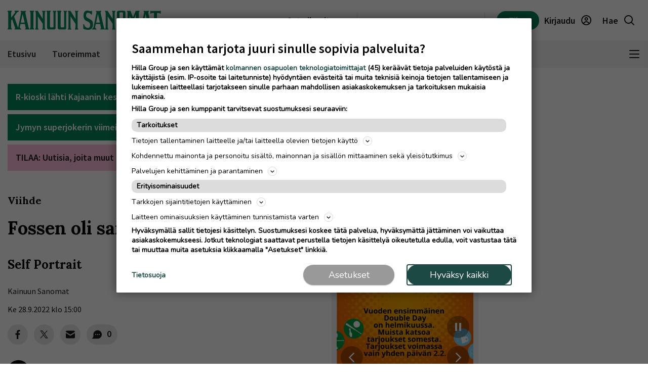

--- FILE ---
content_type: text/html; charset=UTF-8
request_url: https://www.kainuunsanomat.fi/artikkeli/fossen-oli-sairautensa-vanki
body_size: 25660
content:
<!DOCTYPE html>
<html lang="fi">
<head>
                                                                                                                                                                                                        
  <meta name="robots" content="index, follow, noarchive, max-image-preview:large"/>
<title>Fossen oli sairautensa vanki  | Kainuun Sanomat</title>
<meta name="description" content="TV2 klo 22.10">
<meta name="news_keywords" content="Viihde, Televisio"/>
<meta property="og:title" content="Fossen oli sairautensa vanki  | Kainuun Sanomat" />
<meta name="twitter:title" content="Fossen oli sairautensa vanki  | Kainuun Sanomat" />
<meta property="og:description" content="TV2 klo 22.10"/>
<meta property="twitter:description" content="TV2 klo 22.10"/>
<meta property="og:image" content="https://imengine.public.prod.hil.infomaker.io/?uuid=62c770db-919e-5705-8043-f76638054d41&amp;function=fit&amp;type=preview&amp;source=false&amp;q=90&amp;maxsize=1200&amp;scaleup=0"/>
<meta property="og:type" content="article" />
<meta property="article:published_time" content="2022-09-28T15:00:33+03:00" />
            <meta property="article:section" content="Viihde" />
            <meta property="article:tag" content="Televisio" />
  <meta property="al:android:url" content="hillagroup://appdeeplink">
<meta property="al:ios:url" content="kainuunFacebookDeepLink" />



  
  <link rel="canonical" href="https://www.kainuunsanomat.fi/artikkeli/fossen-oli-sairautensa-vanki" />
  <meta name="twitter:url" content="https://www.kainuunsanomat.fi/artikkeli/fossen-oli-sairautensa-vanki" />
  <meta property="og:url" content="https://www.kainuunsanomat.fi/artikkeli/fossen-oli-sairautensa-vanki" />
  <meta charset="UTF-8" />
  <meta http-equiv="X-UA-Compatible" content="IE=edge" />
  <meta name="viewport" content="width=device-width, initial-scale=1.0" />
  <meta name="format-detection" content="telephone=no">
  <meta property="og:site_name" content="Kainuun Sanomat" />

    <link rel="icon" href="https://www.kainuunsanomat.fi/wp-content/themes/hilla-theme/assets/img/icon/KAS-favicon-32.png" sizes="32x32" />
  <link rel="icon" href="https://www.kainuunsanomat.fi/wp-content/themes/hilla-theme/assets/img/icon/KAS-favicon-128.png" sizes="128x128" />
  <link rel="icon" href="https://www.kainuunsanomat.fi/wp-content/themes/hilla-theme/assets/img/icon/KAS-favicon-192.png" sizes="192x192" />
  <link rel="apple-touch-icon" href="https://www.kainuunsanomat.fi/wp-content/themes/hilla-theme/assets/img/icon/KAS-favicon-180.png" />
  <meta name="msapplication-TileImage" content="https://www.kainuunsanomat.fi/wp-content/themes/hilla-theme/assets/img/icon/KAS-favicon-192.png" />
    <link
  rel="stylesheet"
  href="https://cdn.jsdelivr.net/npm/bootstrap@4.3.1/dist/css/bootstrap.min.css"
  integrity="sha384-ggOyR0iXCbMQv3Xipma34MD+dH/1fQ784/j6cY/iJTQUOhcWr7x9JvoRxT2MZw1T"
  crossorigin="anonymous"
/>

<script>
  // Fix referer for SSO

  // Restore original referer from sessionStorage
  if (sessionStorage.getItem('originalReferer')) {
    window.history.replaceState({originalReferer: sessionStorage.getItem('originalReferer')}, document.title, window.location.href);
    sessionStorage.removeItem('originalReferer');
  }

  // Save referer to sessionStorage if referer is not current origin
  if (document.referrer && document.referrer.indexOf(window.location.origin) === -1) {
    sessionStorage.setItem('originalReferer', document.referrer);
    setTimeout(function() {
      // Clear if user is not redirected to SSO
      sessionStorage.removeItem('originalReferer');
    }, 2000);
  }

  // Override referer logic
  window._referrer = document.referrer;
  Object.defineProperty(document, "referrer", {get : function(){ 
    return window.history.state?.originalReferer || window._referrer;
  }});
</script>

<script>
  // Get token from cookies
  function getCookie(name) {
    var cookies = document.cookie ? document.cookie.split(';') : [];
    for (var i = 0; i < cookies.length; i++) {
        var cookie = cookies[i].trim();
        if (cookie.indexOf(name + '=') === 0) {
            return unescape(cookie.substring(name.length + 1));
        }
    }
    return null;
  }

  // Get Payload object value from token
  function parseJwt (token) {
    token = token.trim();
    if ( token !== null ) {
      var base64Url = token.split('.')[1];
      //console.log(base64Url);
      if ( base64Url == null ) {
        base64Url = token;
      }
      //console.log( base64Url );
      var base64 = base64Url.replace(/-/g, '+').replace(/_/g, '/');
      var jsonPayload = decodeURIComponent(window.atob(base64).split('').map(function(c) {
        return '%' + ('00' + c.charCodeAt(0).toString(16)).slice(-2);
      }).join(''));
      return JSON.parse(jsonPayload);
    }
  }

  var nav_userdataLayerUserId = null;
  var nav_userdataLayerUserSub = null;
  //var nav_articleState = 'locked';
  var nav_userdataLayer = getCookie("nw_session");

  if( nav_userdataLayer ) {
    console.log("has cookie:" + nav_userdataLayer);
    var nav_userdataLayerArr = parseJwt(nav_userdataLayer);
    nav_userdataLayerUserStatus = nav_userdataLayerArr['sts'];
    console.log(nav_userdataLayerArr);

    if(nav_userdataLayerUserStatus == 'loggedin')
    {
      nav_userdataLayerUserId = nav_userdataLayerArr['uid'];
      nav_userdataLayerUserSub = nav_userdataLayerArr['subscriptions'];
      //if(nav_userdataLayerUserSub.includes('KN_web',0))
      //  nav_articleState = 'open';
    }
  }

  window.dataLayer = window.dataLayer || [];
  dataLayer.push({
                                                                                                  





    'article.state' : 'open',
    'article.type' : 'free',
    'article.id' : 'e7a9dd6c-f4ec-587f-afcc-3a7d5e36522e',
    'article.title' : 'Fossen oli sairautensa vanki ',
    'article.content_type' : 'article',
    'article.sections' : ["Viihde"],
    'article.category' : [],
    'article.keywords' : ["Televisio"],
    'article.authors' : [],
    'article.publish_date' : '2022-09-28 15:00',
    'article.modified_date' : '2022-09-28 15:00',
    'article.publication' : 'Kainuun Sanomat',
    'article.page_type' : 'article',
    'article.lat' : [],
    'article.lon' : [],
      'user.id' : nav_userdataLayerUserId,
    'user.products' : nav_userdataLayerUserSub,
  });
</script>

<meta name='robots' content='max-image-preview:large' />
<link rel='dns-prefetch' href='//www.kainuunsanomat.fi' />
<link rel='dns-prefetch' href='//static.ew.hil.infomaker.io' />
<style id='classic-theme-styles-inline-css' type='text/css'>
/*! This file is auto-generated */
.wp-block-button__link{color:#fff;background-color:#32373c;border-radius:9999px;box-shadow:none;text-decoration:none;padding:calc(.667em + 2px) calc(1.333em + 2px);font-size:1.125em}.wp-block-file__button{background:#32373c;color:#fff;text-decoration:none}
</style>
<style id='global-styles-inline-css' type='text/css'>
body{--wp--preset--color--black: #000000;--wp--preset--color--cyan-bluish-gray: #abb8c3;--wp--preset--color--white: #ffffff;--wp--preset--color--pale-pink: #f78da7;--wp--preset--color--vivid-red: #cf2e2e;--wp--preset--color--luminous-vivid-orange: #ff6900;--wp--preset--color--luminous-vivid-amber: #fcb900;--wp--preset--color--light-green-cyan: #7bdcb5;--wp--preset--color--vivid-green-cyan: #00d084;--wp--preset--color--pale-cyan-blue: #8ed1fc;--wp--preset--color--vivid-cyan-blue: #0693e3;--wp--preset--color--vivid-purple: #9b51e0;--wp--preset--gradient--vivid-cyan-blue-to-vivid-purple: linear-gradient(135deg,rgba(6,147,227,1) 0%,rgb(155,81,224) 100%);--wp--preset--gradient--light-green-cyan-to-vivid-green-cyan: linear-gradient(135deg,rgb(122,220,180) 0%,rgb(0,208,130) 100%);--wp--preset--gradient--luminous-vivid-amber-to-luminous-vivid-orange: linear-gradient(135deg,rgba(252,185,0,1) 0%,rgba(255,105,0,1) 100%);--wp--preset--gradient--luminous-vivid-orange-to-vivid-red: linear-gradient(135deg,rgba(255,105,0,1) 0%,rgb(207,46,46) 100%);--wp--preset--gradient--very-light-gray-to-cyan-bluish-gray: linear-gradient(135deg,rgb(238,238,238) 0%,rgb(169,184,195) 100%);--wp--preset--gradient--cool-to-warm-spectrum: linear-gradient(135deg,rgb(74,234,220) 0%,rgb(151,120,209) 20%,rgb(207,42,186) 40%,rgb(238,44,130) 60%,rgb(251,105,98) 80%,rgb(254,248,76) 100%);--wp--preset--gradient--blush-light-purple: linear-gradient(135deg,rgb(255,206,236) 0%,rgb(152,150,240) 100%);--wp--preset--gradient--blush-bordeaux: linear-gradient(135deg,rgb(254,205,165) 0%,rgb(254,45,45) 50%,rgb(107,0,62) 100%);--wp--preset--gradient--luminous-dusk: linear-gradient(135deg,rgb(255,203,112) 0%,rgb(199,81,192) 50%,rgb(65,88,208) 100%);--wp--preset--gradient--pale-ocean: linear-gradient(135deg,rgb(255,245,203) 0%,rgb(182,227,212) 50%,rgb(51,167,181) 100%);--wp--preset--gradient--electric-grass: linear-gradient(135deg,rgb(202,248,128) 0%,rgb(113,206,126) 100%);--wp--preset--gradient--midnight: linear-gradient(135deg,rgb(2,3,129) 0%,rgb(40,116,252) 100%);--wp--preset--font-size--small: 13px;--wp--preset--font-size--medium: 20px;--wp--preset--font-size--large: 36px;--wp--preset--font-size--x-large: 42px;--wp--preset--spacing--20: 0.44rem;--wp--preset--spacing--30: 0.67rem;--wp--preset--spacing--40: 1rem;--wp--preset--spacing--50: 1.5rem;--wp--preset--spacing--60: 2.25rem;--wp--preset--spacing--70: 3.38rem;--wp--preset--spacing--80: 5.06rem;--wp--preset--shadow--natural: 6px 6px 9px rgba(0, 0, 0, 0.2);--wp--preset--shadow--deep: 12px 12px 50px rgba(0, 0, 0, 0.4);--wp--preset--shadow--sharp: 6px 6px 0px rgba(0, 0, 0, 0.2);--wp--preset--shadow--outlined: 6px 6px 0px -3px rgba(255, 255, 255, 1), 6px 6px rgba(0, 0, 0, 1);--wp--preset--shadow--crisp: 6px 6px 0px rgba(0, 0, 0, 1);}:where(.is-layout-flex){gap: 0.5em;}:where(.is-layout-grid){gap: 0.5em;}body .is-layout-flex{display: flex;}body .is-layout-flex{flex-wrap: wrap;align-items: center;}body .is-layout-flex > *{margin: 0;}body .is-layout-grid{display: grid;}body .is-layout-grid > *{margin: 0;}:where(.wp-block-columns.is-layout-flex){gap: 2em;}:where(.wp-block-columns.is-layout-grid){gap: 2em;}:where(.wp-block-post-template.is-layout-flex){gap: 1.25em;}:where(.wp-block-post-template.is-layout-grid){gap: 1.25em;}.has-black-color{color: var(--wp--preset--color--black) !important;}.has-cyan-bluish-gray-color{color: var(--wp--preset--color--cyan-bluish-gray) !important;}.has-white-color{color: var(--wp--preset--color--white) !important;}.has-pale-pink-color{color: var(--wp--preset--color--pale-pink) !important;}.has-vivid-red-color{color: var(--wp--preset--color--vivid-red) !important;}.has-luminous-vivid-orange-color{color: var(--wp--preset--color--luminous-vivid-orange) !important;}.has-luminous-vivid-amber-color{color: var(--wp--preset--color--luminous-vivid-amber) !important;}.has-light-green-cyan-color{color: var(--wp--preset--color--light-green-cyan) !important;}.has-vivid-green-cyan-color{color: var(--wp--preset--color--vivid-green-cyan) !important;}.has-pale-cyan-blue-color{color: var(--wp--preset--color--pale-cyan-blue) !important;}.has-vivid-cyan-blue-color{color: var(--wp--preset--color--vivid-cyan-blue) !important;}.has-vivid-purple-color{color: var(--wp--preset--color--vivid-purple) !important;}.has-black-background-color{background-color: var(--wp--preset--color--black) !important;}.has-cyan-bluish-gray-background-color{background-color: var(--wp--preset--color--cyan-bluish-gray) !important;}.has-white-background-color{background-color: var(--wp--preset--color--white) !important;}.has-pale-pink-background-color{background-color: var(--wp--preset--color--pale-pink) !important;}.has-vivid-red-background-color{background-color: var(--wp--preset--color--vivid-red) !important;}.has-luminous-vivid-orange-background-color{background-color: var(--wp--preset--color--luminous-vivid-orange) !important;}.has-luminous-vivid-amber-background-color{background-color: var(--wp--preset--color--luminous-vivid-amber) !important;}.has-light-green-cyan-background-color{background-color: var(--wp--preset--color--light-green-cyan) !important;}.has-vivid-green-cyan-background-color{background-color: var(--wp--preset--color--vivid-green-cyan) !important;}.has-pale-cyan-blue-background-color{background-color: var(--wp--preset--color--pale-cyan-blue) !important;}.has-vivid-cyan-blue-background-color{background-color: var(--wp--preset--color--vivid-cyan-blue) !important;}.has-vivid-purple-background-color{background-color: var(--wp--preset--color--vivid-purple) !important;}.has-black-border-color{border-color: var(--wp--preset--color--black) !important;}.has-cyan-bluish-gray-border-color{border-color: var(--wp--preset--color--cyan-bluish-gray) !important;}.has-white-border-color{border-color: var(--wp--preset--color--white) !important;}.has-pale-pink-border-color{border-color: var(--wp--preset--color--pale-pink) !important;}.has-vivid-red-border-color{border-color: var(--wp--preset--color--vivid-red) !important;}.has-luminous-vivid-orange-border-color{border-color: var(--wp--preset--color--luminous-vivid-orange) !important;}.has-luminous-vivid-amber-border-color{border-color: var(--wp--preset--color--luminous-vivid-amber) !important;}.has-light-green-cyan-border-color{border-color: var(--wp--preset--color--light-green-cyan) !important;}.has-vivid-green-cyan-border-color{border-color: var(--wp--preset--color--vivid-green-cyan) !important;}.has-pale-cyan-blue-border-color{border-color: var(--wp--preset--color--pale-cyan-blue) !important;}.has-vivid-cyan-blue-border-color{border-color: var(--wp--preset--color--vivid-cyan-blue) !important;}.has-vivid-purple-border-color{border-color: var(--wp--preset--color--vivid-purple) !important;}.has-vivid-cyan-blue-to-vivid-purple-gradient-background{background: var(--wp--preset--gradient--vivid-cyan-blue-to-vivid-purple) !important;}.has-light-green-cyan-to-vivid-green-cyan-gradient-background{background: var(--wp--preset--gradient--light-green-cyan-to-vivid-green-cyan) !important;}.has-luminous-vivid-amber-to-luminous-vivid-orange-gradient-background{background: var(--wp--preset--gradient--luminous-vivid-amber-to-luminous-vivid-orange) !important;}.has-luminous-vivid-orange-to-vivid-red-gradient-background{background: var(--wp--preset--gradient--luminous-vivid-orange-to-vivid-red) !important;}.has-very-light-gray-to-cyan-bluish-gray-gradient-background{background: var(--wp--preset--gradient--very-light-gray-to-cyan-bluish-gray) !important;}.has-cool-to-warm-spectrum-gradient-background{background: var(--wp--preset--gradient--cool-to-warm-spectrum) !important;}.has-blush-light-purple-gradient-background{background: var(--wp--preset--gradient--blush-light-purple) !important;}.has-blush-bordeaux-gradient-background{background: var(--wp--preset--gradient--blush-bordeaux) !important;}.has-luminous-dusk-gradient-background{background: var(--wp--preset--gradient--luminous-dusk) !important;}.has-pale-ocean-gradient-background{background: var(--wp--preset--gradient--pale-ocean) !important;}.has-electric-grass-gradient-background{background: var(--wp--preset--gradient--electric-grass) !important;}.has-midnight-gradient-background{background: var(--wp--preset--gradient--midnight) !important;}.has-small-font-size{font-size: var(--wp--preset--font-size--small) !important;}.has-medium-font-size{font-size: var(--wp--preset--font-size--medium) !important;}.has-large-font-size{font-size: var(--wp--preset--font-size--large) !important;}.has-x-large-font-size{font-size: var(--wp--preset--font-size--x-large) !important;}
.wp-block-navigation a:where(:not(.wp-element-button)){color: inherit;}
:where(.wp-block-post-template.is-layout-flex){gap: 1.25em;}:where(.wp-block-post-template.is-layout-grid){gap: 1.25em;}
:where(.wp-block-columns.is-layout-flex){gap: 2em;}:where(.wp-block-columns.is-layout-grid){gap: 2em;}
.wp-block-pullquote{font-size: 1.5em;line-height: 1.6;}
</style>
<link rel='stylesheet' id='tulo-admin-css' href='https://www.kainuunsanomat.fi/wp-content/plugins/payway-wordpress-sso2-main/public/css/tulo-public.css?ver=1.0.4' type='text/css' media='all' />
<link rel='stylesheet' id='richie-editions-wp-css' href='https://www.kainuunsanomat.fi/wp-content/plugins/richie-editions-wordpress-main/public/css/richie-editions-wp-public.css?ver=1.1.0' type='text/css' media='all' />
<link rel='stylesheet' id='hil-style-css' href='https://static.ew.hil.infomaker.io/wp-content/themes/hilla-theme/assets/dist/css/style.min.css?ver=1768301418249' type='text/css' media='all' />
<script type="text/javascript" id="payway-wordpress-sso2-js-extra">
/* <![CDATA[ */
var tulo_params = {"url":"https:\/\/www.kainuunsanomat.fi\/wp-admin\/admin-ajax.php"};
var tulo_settings = {"clientid":"","redirecturi":"","env":"prod","oid":"hilla"};
/* ]]> */
</script>
<script type="text/javascript" src="https://www.kainuunsanomat.fi/wp-content/plugins/payway-wordpress-sso2-main/public/js/wp-tulo.js?ver=1.0.4" id="payway-wordpress-sso2-js"></script>
<link rel="https://api.w.org/" href="https://www.kainuunsanomat.fi/wp-json/" />
<link rel="canonical" href="https://www.kainuunsanomat.fi/artikkeli/fossen-oli-sairautensa-vanki" />
<link rel='shortlink' href='https://www.kainuunsanomat.fi/?p=10892' />
<link rel="alternate" type="application/json+oembed" href="https://www.kainuunsanomat.fi/wp-json/oembed/1.0/embed?url=https%3A%2F%2Fwww.kainuunsanomat.fi%2Fartikkeli%2Ffossen-oli-sairautensa-vanki" />
<link rel="alternate" type="text/xml+oembed" href="https://www.kainuunsanomat.fi/wp-json/oembed/1.0/embed?url=https%3A%2F%2Fwww.kainuunsanomat.fi%2Fartikkeli%2Ffossen-oli-sairautensa-vanki&#038;format=xml" />
<!-- Local Offers Begin -->
<script>!function(a,b,c,d,e,f,g,h){a[e]=a[e]||function(){(a[e].q=a[e].q||[]).push(arguments)},b.getElementById(e)||(f=b.createElement(c),g=b.getElementsByTagName(c)[0],f.async=1,f.id=e,f.src=d,g.parentNode.insertBefore(f,g))}(window,document,'script','https://deals.innocode.no/assets/widget-init.js','dealsWidget');dealsWidget('init','530',"dls-iframe-530-root");</script>
<!-- Local Offers End -->
<!-- Google Tag Manager -->
<script>(function(w,d,s,l,i){w[l]=w[l]||[];w[l].push({'gtm.start':
new Date().getTime(),event:'gtm.js'});var f=d.getElementsByTagName(s)[0],
j=d.createElement(s),dl=l!='dataLayer'?'&l='+l:'';j.async=true;j.src=
'https://www.googletagmanager.com/gtm.js?id='+i+dl+ '&gtm_auth=hckPVJZpM4uVqkNE4Sl4KQ&gtm_preview=env-1&gtm_cookies_win=x';f.parentNode.insertBefore(j,f);
})(window,document,'script','dataLayer','GTM-M9VMLFK');</script>
<!-- End Google Tag Manager -->
<!-- Voice preload Begin -->
<link rel="preload" href="https://static.voiceintuitive.com/widget.js" as="script">
<!-- Voice preload End -->
<!-- Stub Begin -->

<script>
var stubScriptTag = document.createElement('script');
    stubScriptTag.innerHTML='"use strict";!function(){var e=function(){var e,t="__tcfapiLocator",a=[],n=window;for(;n;){try{if(n.frames[t]){e=n;break}}catch(e){}if(n===window.top)break;n=n.parent}e||(!function e(){var a=n.document,r=!!n.frames[t];if(!r)if(a.body){var s=a.createElement("iframe");s.style.cssText="display:none",s.name=t,a.body.appendChild(s)}else setTimeout(e,5);return!r}(),n.__tcfapi=function(){for(var e,t=arguments.length,n=new Array(t),r=0;r<t;r++)n[r]=arguments[r];if(!n.length)return a;if("setGdprApplies"===n[0])n.length>3&&2===parseInt(n[1],10)&&"boolean"==typeof n[3]&&(e=n[3],"function"==typeof n[2]&&n[2]("set",!0));else if("ping"===n[0]){var s={gdprApplies:e,cmpLoaded:!1,cmpStatus:"stub"};"function"==typeof n[2]&&n[2](s)}else a.push(n)},n.addEventListener("message",(function(e){var t="string"==typeof e.data,a={};try{a=t?JSON.parse(e.data):e.data}catch(e){}var n=a.__tcfapiCall;n&&window.__tcfapi(n.command,n.version,(function(a,r){var s={__tcfapiReturn:{returnValue:a,success:r,callId:n.callId}};t&&(s=JSON.stringify(s)),e&&e.source&&e.source.postMessage&&e.source.postMessage(s,"*")}),n.parameter)}),!1))};"undefined"!=typeof module?module.exports=e:e()}();'
    document.head.appendChild(stubScriptTag);
</script>
<!-- Stub end-->

<!-- RegiOnline begin -->

	<script>
      window.addEventListener("message", function (event) {
        if (event.data.source === "regionline")
          document.getElementById("RegiOnlineBanner").style.height =
            event.data.height + "px";
      });
    </script>
<!-- RegiOnline end -->

<!-- Relevant Audience begin -->
<script type="application/javascript" async src="https://apps-cdn.relevant-digital.com/static/tags/1355975956981046248.js"></script>
<!-- Relevant Audience end -->

<!-- Custobar begin -->
<script>
document.addEventListener('DOMContentLoaded', function() {
  const form = document.getElementById('mailing-list-form');

  form.addEventListener('submit', function(e) {
    e.preventDefault();

    const data = {};
    const fields = form.elements;

    for (let i = 0, f = fields[0]; i < fields.length; i += 1, f = fields[i]) {
      if (f.name) {
        data[f.name] = f.value;
      }
    }

    window.cstbr.push(data);
  });
});
</script>
<!-- Custobar end -->

<!-- Tulospalvelu begin -->
<meta name="viewport" content="width=device-width, initial-scale=1" />
<script src="https://vaalit.test.yle.fi/epv2024/tulospalvelu/static/web-components/iframeSizingContainerPage.js"></script>
<!-- Tulospalvelu End--><script src='https://prod.ew.hil.infomaker.io/?dm=57c9b89633572b02cc3fff738d631684&amp;action=load&amp;blogid=2&amp;siteid=1&amp;t=1111794775&amp;back=https%3A%2F%2Fwww.kainuunsanomat.fi%2Fartikkeli%2Ffossen-oli-sairautensa-vanki' type='text/javascript'></script>
<meta property="al:ios:app_store_id" content="1492287234" />
<meta property="al:android:package" content="fi.kainuunsanomat">





<!---Relevant Bootstrap-->
<script async src="https://apps-cdn.relevant-digital.com/static/tags/63a30f69185fb534fbe40df5.js"></script>

<!---Smart Bootstrap-->
<script async src="https://ced.sascdn.com/tag/5020/smart.js"></script>
<!---Optional GPT load (for gpt passback)-->
<script async src="https://securepubads.g.doubleclick.net/tag/js/gpt.js"></script>
                    <script>
  var desktop = '63b2d3bc35cc63ae301bd53f';
  var mobile = '63b2d3cd0c89e8ab231bd540';
  var cid;
  if(window.innerWidth > 767){
    cid = desktop;
  } else {
    cid = mobile;
  }
  function loadAds(noSlotReload) {
    if ("" == "no") {
      // Disable ads
      var ads = document.querySelectorAll('[data-ad-unit-id]');
      for (var i = 0; i < ads.length; i++) {
        ads[i].setAttribute('data-disabled-ad', ads[i].getAttribute('data-ad-unit-id'));
        ads[i].removeAttribute('data-ad-unit-id');
      }
    }

    window.relevantDigital = window.relevantDigital || {};
    relevantDigital.cmd = relevantDigital.cmd || [];
    relevantDigital.cmd.push(function() {
      relevantDigital.loadPrebid({
        sasOptions: {
          autoRender: true,
          siteId: 676468,
          pageId: 2017821,
                    callParams: {
            target:
              'ad-section='+["Viihde"]+
              ';ad-category='+[]+
              ';ad-keyword='+["Televisio"]+
              ';iab1='+[]+
              ';iab1-category='+[]+
              ';iab2='+[]+
              ';iab2-category='+[]+
              ';ad-article-location='+[]+
              ';brandsafety='
          },
          onLoad: function (data) {},
                  },
        configId: cid,
        noGpt: true,
        manageAdserver: true,
        noSlotReload: true,
      });
    });
  }

</script>


      <!-- Strossle SDK -->
    <script>
      window.strossle=window.strossle||function(){(strossle.q=strossle.q||[]).push(arguments)};
      strossle('54a6eeda-c11c-4e46-a708-adaeb710e7d0', '.strossle-widget');
    </script>
    <script async src="https://assets.strossle.com/strossle-widget-sdk/1/strossle-widget-sdk.js"></script>
    <!-- End Strossle SDK -->
  
<div id="fb-root"></div>
<script async defer crossorigin="anonymous" src="https://connect.facebook.net/fi_FI/sdk.js#xfbml=1&version=v15.0&appId=1427599217643906" nonce="0XM0aLmW"></script>




<script type='text/javascript'>
  (function() {
    /** CONFIGURATION START **/
    var _sf_async_config = window._sf_async_config = (window._sf_async_config || {});
    _sf_async_config.uid = 66912; //CHANGE THIS
    _sf_async_config.domain = 'www.kainuunsanomat.fi'; //CHANGE THIS
    _sf_async_config.flickerControl = false;
    _sf_async_config.useCanonical = true;
    _sf_async_config.useCanonicalDomain = true;
    /** CONFIGURATION END **/
  })();
</script>
<script async src="//static.chartbeat.com/js/chartbeat_mab.js"></script>
<script type='text/javascript'>
  var chartbeatUserType = 'anon';
  if(nav_userdataLayerUserId)
  {
    if(nav_userdataLayerUserSub.includes('KN_web',0))
      var chartbeatUserType = 'paid';
    else
      var chartbeatUserType = 'lgdin';
  }
  console.log("chartbeatUserType:" + chartbeatUserType);
  (function() {
    /** CONFIGURATION START **/
    var _sf_async_config = window._sf_async_config = (window._sf_async_config || {});
      _sf_async_config.sections = 'Viihde';
    _sf_async_config.authors = '';
      var _cbq = window._cbq = (window._cbq || []);
    _cbq.push(['_acct', chartbeatUserType]);
    /** CONFIGURATION END **/
    function loadChartbeat() {
      var e = document.createElement('script');
      var n = document.getElementsByTagName('script')[0];
      e.type = 'text/javascript';
      e.async = true;
      e.src = '//static.chartbeat.com/js/chartbeat.js';
      n.parentNode.insertBefore(e, n);
    }
    loadChartbeat();
  })();
</script>

<script>
  window.FALLBACK_GEOID = ;
</script>

<script src="https://code.jquery.com/jquery-3.6.2.min.js" integrity="sha256-2krYZKh//PcchRtd+H+VyyQoZ/e3EcrkxhM8ycwASPA=" crossorigin="anonymous"></script>
</head>
<body class="article-template article-template-single-article article-template-single-article-php single single-article postid-10892 kainuunsanomat" data-device="desktop">

  <header class="logo-area">
          
<div class="container">
  <div class="row align-items-center">
    <div class="col logo-header pr-0">
      <a href="/">
        <img
          src="https://www.kainuunsanomat.fi/wp-content/themes/hilla-theme/assets/img/logo/desktop/KAS.svg"
          class="img-fluid logo-img d-none d-lg-block"
          alt="logo"
        />
        <img
          src="https://www.kainuunsanomat.fi/wp-content/themes/hilla-theme/assets/img/logo/mobile/KAS.svg"
          class="img-fluid logo-img d-lg-none"
          alt="logo"
        />
      </a>
    </div>
          <div class="co-auto">
        <a role="button" class="btn btn-light d-none d-lg-inline buy-ad-btn" href="https://mainostajalle.hillagroup.fi/jata-ilmoitus/?utm_source=web&amp;utm_medium=topmenu_ilmoitus&amp;utm_campaign=kn_ostailmoitus" target="_blank">Osta ilmoitus</a>
      </div>
      <div class="col-auto divider-v d-none d-lg-block"></div>
        <div class="col-auto d-none d-lg-block">
      <div class="weather-embed">
                <iframe id="header-weather" class="header__weather__widget" src="https://static-content.hillagroup.fi/weather/weather_kajaani.html"></iframe>
              </div>
    </div>
    <div class="col-auto divider-v d-none d-lg-block"></div>
    <div class="col-auto">
      <div class="header-actions">
                  <a role="button" style="display:none !important;" class="btn btn-light d-lg-none buy-ad-btn useradsubscriber" href="https://mainostajalle.hillagroup.fi/jata-ilmoitus/?utm_source=web&amp;utm_medium=topmenu_ilmoitus&amp;utm_campaign=kn_ostailmoitus" id="nav-buy-ad" target="_blank">Osta ilmoitus</a>
          <a role="button" style="display:none !important;" class="btn btn-light d-none d-sm-block d-lg-none buy-ad-btn useradnonsubscriber" href="https://mainostajalle.hillagroup.fi/jata-ilmoitus/?utm_source=web&amp;utm_medium=topmenu_ilmoitus&amp;utm_campaign=kn_ostailmoitus" id="nav-buy-ad" target="_blank">Osta ilmoitus</a>
                          <a role="button" style="display:none !important;" href="https://tilaa.hillagroup.fi/kn/tilaus/?utm_campaign=kn_kampanjat&utm_medium=menu&utm_source=artikkeli" id="nav-login-subscribe" class="d-none d-sm-block btn btn-primary nav-subscribe-btn useradsubscriber">Tilaa</a>
          <a role="button" style="display:none !important;" href="https://tilaa.hillagroup.fi/kn/tilaus/?utm_campaign=kn_kampanjat&utm_medium=menu&utm_source=artikkeli" id="nav-login-subscribe" class="btn btn-primary nav-subscribe-btn useradnonsubscriber">Tilaa</a>
                <div id="nav-anon" style="display: none">
          <a role="button" href="https://hilla.portal.worldoftulo.com/login/" id="nav-login-url" class="btn btn-light btn-login">
            <span class="d-none d-lg-inline">Kirjaudu</span>
            <img src="https://www.kainuunsanomat.fi/wp-content/themes/hilla-theme/assets/img/icon_profile.svg" alt="" />
          </a>
        </div>
        <div id="nav-loggedin" style="display: none">
          <div class="dropdown btn-profile" tulo-notification="false">
            <a class="btn btn-light" role="button" id="profileDropdown" data-toggle="dropdown" aria-haspopup="true" aria-expanded="false">
              <span class="d-none d-lg-inline">Tilini</span>
              <img src="https://www.kainuunsanomat.fi/wp-content/themes/hilla-theme/assets/img/icon_profile_active.svg" alt="" />
            </a>
            <div class="dropdown-menu dropdown-menu-right profile-dropdown" aria-labelledby="profileDropdown">
              <div class="dropdown-content">
                <h3>Hilla tili</h3>
                <div class="divider"></div>
                <a class="dropdown-item" href="#" onclick="nav_myaccount();return false;" tulo-notification="false">Omat tietoni</a>
                <a class="dropdown-item" href="https://hilla.portal.worldoftulo.com/subscriptions/overview" target="_blank">Tilaukseni</a>
                <a class="dropdown-item" href="#" id="nav-login-out-url">Kirjaudu ulos</a>
              </div>
              <div class="arrow"></div>
            </div>
          </div>
        </div>

        <a role="button" href="/search" class="btn btn-light">
          <span class="d-none d-lg-inline">Hae</span>
          <img src="https://www.kainuunsanomat.fi/wp-content/themes/hilla-theme/assets/img/icon_search.svg" alt="" />
        </a>
      </div>
    </div>
  </div>
</div>
<script>
  var nav_tulopaywall_loginurl        = "https://hilla.portal.worldoftulo.com/login/";
  var nav_tulopaywall_shopurl         = "https://tilaa.hillagroup.fi/kn/tilaus/?utm_campaign=kn_kampanjat&amp;utm_medium=menu&amp;utm_source=artikkeli";
  var nav_tulopaywall_tulo_titlecode  = "KN";
  var nav_tulopaywall_tulo_content    = "e7a9dd6c-f4ec-587f-afcc-3a7d5e36522e";
  var nav_tulopaywall_currenturl      = location.protocol + '//' + location.host + location.pathname;

  var nav_tulopaywall_text_loading    = "Ladataan…";
  var nav_tulopaywall_text_header     = "Tapahtui virhe";
  var nav_tulopaywall_text_description= "Noh, nytpä tapahtui yllättävä virhe järjestelmässä. Yritä kohta uudelleen. Jos virhe edelleen jatkuu, ota yhteyttä asiakaspalveluumme ja selvitetään ongelma.";

  function nav_GetTuloPaywall_UrlParameters(ASource){
    return (
      "account_origin=" + nav_tulopaywall_tulo_titlecode
      + "&ref=" + nav_tulopaywall_tulo_content
      + "&source=" + ASource
      + "&utm_source=web"
      + "&utm_medium=" + ASource
      + "&utm_campaign=" + nav_tulopaywall_tulo_titlecode.toLowerCase()+"_digi"
      + "&utm_content=" + nav_tulopaywall_tulo_content
      + "&articleId=" + nav_tulopaywall_tulo_content
    );
  }

  function nav_myaccount(){
    window.open("https://hilla.portal.worldoftulo.com/Account/MyAccount", "_blank");
    document.cookie = "nw_session=; expires=Thu, 01 Jan 1970 00:00:00 UTC; path=/;";

    userFirstScroll = true;
    window.onscroll = function (e) {
      if(userFirstScroll){
        userFirstScroll = false;
        location.reload();
      }
    }
  }


  (function () {
    // Get token from cookies
    function getCookie(name) {
      var cookies = document.cookie ? document.cookie.split(';') : [];
      for (var i = 0; i < cookies.length; i++) {
          var cookie = cookies[i].trim();
          if (cookie.indexOf(name + '=') === 0) {
              return unescape(cookie.substring(name.length + 1));
          }
      }
      return null;
    }

    // Get Payload object value from token
    function parseJwt (token) {
      token = token.trim();
      if ( token !== null ) {
        var base64Url = token.split('.')[1];
        if ( base64Url == null ) {
          base64Url = token;
        }
        //console.log( base64Url );
        var base64 = base64Url.replace(/-/g, '+').replace(/_/g, '/');
        var jsonPayload = decodeURIComponent(window.atob(base64).split('').map(function(c) {
          return '%' + ('00' + c.charCodeAt(0).toString(16)).slice(-2);
        }).join(''));
        return JSON.parse(jsonPayload);
      }
    }


    var user = getCookie("nw_session");
    var divId = "nav-anon";

    if( user ) {
      var UCookieArr = parseJwt(user);
      userStatus = UCookieArr['sts'];
      if(userStatus == 'loggedin')
        divId = "nav-loggedin";
    }

    document.getElementById(divId).style.display = "block";
  })();
</script>



      </header>
  
  <!--Object Of User Data for Event Analytics-->
  <script>
var userdataLayerForAnalytics = getCookie("nw_session");
if(userdataLayerForAnalytics) {
    var userdataLayerForAnalyticsParsedJWT = parseJwt(userdataLayerForAnalytics);

    var analyticsEventsUser = {
        user_id: userdataLayerForAnalyticsParsedJWT && userdataLayerForAnalyticsParsedJWT.uid ? userdataLayerForAnalyticsParsedJWT.uid : "false",
        is_logged_in: userdataLayerForAnalyticsParsedJWT && userdataLayerForAnalyticsParsedJWT.sts == 'loggedin' ? "true" : "false",
        user_subscription: userdataLayerForAnalyticsParsedJWT && userdataLayerForAnalyticsParsedJWT.subscriptions && userdataLayerForAnalyticsParsedJWT.subscriptions.length > 0 ? "true" : "false",
    }
} else {
    var analyticsEventsUser = {
        user_id: "false",
        is_logged_in: "false",
        user_subscription: "false",
    }
}
</script>

<div class="page-wrapper">
  <div class="navbar-wrapper sticky-top">
  <nav class="navbar navbar-expand navbar-light">
    <div class="container">
              <ul
          class="navbar-nav mr-auto flex-row navbar-nav-main multi-collapse collapse show"
          aria-expanded="true"
        >
                  <li class="nav-item ">
            <a
              class="nav-link"
              href="/"            >Etusivu</a
            >
          </li>
                  <li class="nav-item ">
            <a
              class="nav-link"
              href="/tuoreimmat"            >Tuoreimmat</a
            >
          </li>
                  <li class="nav-item ">
            <a
              class="nav-link"
              href="/paikallisuutiset"            >Paikalliset</a
            >
          </li>
                  <li class="nav-item ">
            <a
              class="nav-link"
              href="/livelahetykset"            >Livet</a
            >
          </li>
                  <li class="nav-item ">
            <a
              class="nav-link"
              href="/nakoislehti"            >Näköislehti</a
            >
          </li>
                  <li class="nav-item ">
            <a
              class="nav-link"
              href="/uutisvinkki"            >Uutisvinkki</a
            >
          </li>
                  <li class="nav-item ">
            <a
              class="nav-link"
              href="/koti-kajaani"            >Koti-Kajaani</a
            >
          </li>
                  <li class="nav-item ">
            <a
              class="nav-link"
              href="https://www.kainuunsanomat.fi/tapahtumat"            >Tapahtumat</a
            >
          </li>
                </ul>
        <button
          class="navbar-toggler collapsed"
          type="button"
          data-toggle="collapse"
          data-target=".multi-collapse"
          aria-expanded="false"
          aria-label="Toggle navigation"
        >
        <span class="navbar-text navbar-text-toggle openicon">
          <img src="https://www.kainuunsanomat.fi/wp-content/themes/hilla-theme/assets/img/icon_menu.svg" />
        </span>
          <span class="navbar-text navbar-text-toggle closeicon">
          <img src="https://www.kainuunsanomat.fi/wp-content/themes/hilla-theme/assets/img/icon_close.svg" />
        </span>
        </button>
          </div>
  </nav>

  <div class="navbar-background position-absolute w-100">
    <nav
      class="navbar navbar-light navbar-extended multi-collapse collapse"
    >
      <div class="container">
        <div class="row">
                                    <div class="col-md-3">
                                                      <ul class="navbar-nav navbar-nav-parent">
                                                                                                    <li class="nav-item p-0 d-flex nav-item-parent ">
                                                      <a class="nav-link" href="/"                            >Etusivu</a
                            >
                                                                           </li>
                                                                                  <li class="nav-item p-0 d-flex nav-item-parent ">
                                                      <a class="nav-link" href="/nakoislehti"                            >Näköislehti</a
                            >
                                                                           </li>
                                                                                  <li class="nav-item p-0 d-flex nav-item-parent ">
                                                      <a class="nav-link" href="https://www.kainuunsanomat.fi/kuolinilmoitukset"                            >Kuolinilmoitukset</a
                            >
                                                                           </li>
                                                                                  <li class="nav-item p-0 d-flex nav-item-parent ">
                                                      <a class="nav-link" href="/uutisvinkki"                            >Lähetä uutisvinkki</a
                            >
                                                                           </li>
                                                                                  <li class="nav-item p-0 d-flex nav-item-parent ">
                                                      <a class="nav-link" href="https://www.kainuunsanomat.fi/palaute"                            >Anna palautetta</a
                            >
                                                                           </li>
                                                                                  <li class="nav-item p-0 d-flex nav-item-parent ">
                                                      <a class="nav-link" href="/vauvauutisia"                            >Vauvauutisia</a
                            >
                                                                           </li>
                                                                                  <li class="nav-item p-0 d-flex nav-item-parent ">
                                                      <a class="nav-link" href="/tapahtumat"                            >Tapahtumakalenteri</a
                            >
                                                                           </li>
                                                                                  <li class="nav-item p-0 d-flex nav-item-parent ">
                                                      <a class="nav-link" href="https://www.kainuunsanomat.fi/artikkeli/toimituksen-yhteystiedot"                            >Toimituksen yhteystiedot</a
                            >
                                                                           </li>
                                                                                  <li class="nav-item p-0 d-flex nav-item-parent ">
                                                      <a class="nav-link" href="https://www.kainuunsanomat.fi/saa"                            >Sää</a
                            >
                                                                           </li>
                                                                            </ul>
                                                </div>
                          <div class="col-md-3">
                                                                                                                                    <ul class="navbar-nav navbar-nav-parent">
                                            <li class="nav-item p-0 d-flex nav-item-parent ">
                                                      <h3 class="mb-md-2">Uutiset</h3>
                                                                             <a class="nav-link nav-link-expand ml-auto d-md-none collapsed" aria-expanded="false" data-toggle="collapse" href="#submenu-id-335">
                            <img src="https://www.kainuunsanomat.fi/wp-content/themes/hilla-theme/assets/img/icon_arrow_up.svg" class="close-icon" alt="">
                            <img src="https://www.kainuunsanomat.fi/wp-content/themes/hilla-theme/assets/img/icon_arrow_down.svg" class="open-icon" alt="">
                          </a>
                          <ul class="navbar-nav collapse d-md-flex navbar-nav-child" id="submenu-id-335">
                                                          <li class="nav-item nav-item-child p-0 ">
                                <a class="nav-link" href="/paikallisuutiset">Paikallisuutiset</a>
                              </li>
                                                          <li class="nav-item nav-item-child p-0 ">
                                <a class="nav-link" href="/tuoreimmat">Tuoreimmat</a>
                              </li>
                                                          <li class="nav-item nav-item-child p-0 ">
                                <a class="nav-link" href="/kotimaa">Kotimaa</a>
                              </li>
                                                          <li class="nav-item nav-item-child p-0 ">
                                <a class="nav-link" href="/ulkomaat">Ulkomaat</a>
                              </li>
                                                          <li class="nav-item nav-item-child p-0 ">
                                <a class="nav-link" href="/urheilu">Urheilu</a>
                              </li>
                                                          <li class="nav-item nav-item-child p-0 ">
                                <a class="nav-link" href="/seuratoiminta">Seuratoiminta</a>
                              </li>
                                                          <li class="nav-item nav-item-child p-0 ">
                                <a class="nav-link" href="/kulttuuri">Kulttuuri</a>
                              </li>
                                                          <li class="nav-item nav-item-child p-0 ">
                                <a class="nav-link" href="/talous">Talous</a>
                              </li>
                                                          <li class="nav-item nav-item-child p-0 ">
                                <a class="nav-link" href="/verokone">Verokone</a>
                              </li>
                                                      </ul>
                                                  </li>
                                          </ul>
                                                                                      </div>
                          <div class="col-md-3">
                                                                                                                                    <ul class="navbar-nav navbar-nav-parent">
                                            <li class="nav-item p-0 d-flex nav-item-parent ">
                                                      <h3 class="mb-md-2">Kuva ja ääni</h3>
                                                                             <a class="nav-link nav-link-expand ml-auto d-md-none collapsed" aria-expanded="false" data-toggle="collapse" href="#submenu-id-336">
                            <img src="https://www.kainuunsanomat.fi/wp-content/themes/hilla-theme/assets/img/icon_arrow_up.svg" class="close-icon" alt="">
                            <img src="https://www.kainuunsanomat.fi/wp-content/themes/hilla-theme/assets/img/icon_arrow_down.svg" class="open-icon" alt="">
                          </a>
                          <ul class="navbar-nav collapse d-md-flex navbar-nav-child" id="submenu-id-336">
                                                          <li class="nav-item nav-item-child p-0 ">
                                <a class="nav-link" href="/livelahetykset">Livelähetykset</a>
                              </li>
                                                          <li class="nav-item nav-item-child p-0 ">
                                <a class="nav-link" href="/podcast">Podcast</a>
                              </li>
                                                          <li class="nav-item nav-item-child p-0 ">
                                <a class="nav-link" href="/videot">Videot</a>
                              </li>
                                                      </ul>
                                                  </li>
                                          </ul>
                                                                                <ul class="navbar-nav navbar-nav-parent">
                                            <li class="nav-item p-0 d-flex nav-item-parent ">
                                                      <h3 class="mb-md-2">Mielipiteet</h3>
                                                                             <a class="nav-link nav-link-expand ml-auto d-md-none collapsed" aria-expanded="false" data-toggle="collapse" href="#submenu-id-336">
                            <img src="https://www.kainuunsanomat.fi/wp-content/themes/hilla-theme/assets/img/icon_arrow_up.svg" class="close-icon" alt="">
                            <img src="https://www.kainuunsanomat.fi/wp-content/themes/hilla-theme/assets/img/icon_arrow_down.svg" class="open-icon" alt="">
                          </a>
                          <ul class="navbar-nav collapse d-md-flex navbar-nav-child" id="submenu-id-336">
                                                          <li class="nav-item nav-item-child p-0 ">
                                <a class="nav-link" href="/paakirjoitukset">Pääkirjoitukset</a>
                              </li>
                                                          <li class="nav-item nav-item-child p-0 ">
                                <a class="nav-link" href="/kolumnit">Kolumnit</a>
                              </li>
                                                          <li class="nav-item nav-item-child p-0 ">
                                <a class="nav-link" href="/mielipiteet">Mielipiteet</a>
                              </li>
                                                      </ul>
                                                  </li>
                                          </ul>
                                                                                      </div>
                          <div class="col-md-3">
                                                                                                                                    <ul class="navbar-nav navbar-nav-parent">
                                            <li class="nav-item p-0 d-flex nav-item-parent ">
                                                      <h3 class="mb-md-2">Ihmiset &#038; elämä</h3>
                                                                             <a class="nav-link nav-link-expand ml-auto d-md-none collapsed" aria-expanded="false" data-toggle="collapse" href="#submenu-id-337">
                            <img src="https://www.kainuunsanomat.fi/wp-content/themes/hilla-theme/assets/img/icon_arrow_up.svg" class="close-icon" alt="">
                            <img src="https://www.kainuunsanomat.fi/wp-content/themes/hilla-theme/assets/img/icon_arrow_down.svg" class="open-icon" alt="">
                          </a>
                          <ul class="navbar-nav collapse d-md-flex navbar-nav-child" id="submenu-id-337">
                                                          <li class="nav-item nav-item-child p-0 ">
                                <a class="nav-link" href="/ihmiset">Ihmiset</a>
                              </li>
                                                          <li class="nav-item nav-item-child p-0 ">
                                <a class="nav-link" href="/ruoka">Ruoka</a>
                              </li>
                                                          <li class="nav-item nav-item-child p-0 ">
                                <a class="nav-link" href="/viihde">Viihde</a>
                              </li>
                                                          <li class="nav-item nav-item-child p-0 ">
                                <a class="nav-link" href="/hyvinvointi">Hyvinvointi</a>
                              </li>
                                                          <li class="nav-item nav-item-child p-0 ">
                                <a class="nav-link" href="/tapahtumajutut">Tapahtumajutut</a>
                              </li>
                                                          <li class="nav-item nav-item-child p-0 ">
                                <a class="nav-link" href="/yhdessa-2">Yhdessä</a>
                              </li>
                                                      </ul>
                                                  </li>
                                          </ul>
                                                                                <ul class="navbar-nav navbar-nav-parent">
                                            <li class="nav-item p-0 d-flex nav-item-parent ">
                                                      <a class="nav-link" href="/koti-kajaani"                            >Koti-Kajaani</a
                            >
                                                                             <a class="nav-link nav-link-expand ml-auto d-md-none collapsed" aria-expanded="false" data-toggle="collapse" href="#submenu-id-337">
                            <img src="https://www.kainuunsanomat.fi/wp-content/themes/hilla-theme/assets/img/icon_arrow_up.svg" class="close-icon" alt="">
                            <img src="https://www.kainuunsanomat.fi/wp-content/themes/hilla-theme/assets/img/icon_arrow_down.svg" class="open-icon" alt="">
                          </a>
                          <ul class="navbar-nav collapse d-md-flex navbar-nav-child" id="submenu-id-337">
                                                          <li class="nav-item nav-item-child p-0 ">
                                <a class="nav-link" href="/kuuloluuri">Kuuloluuri</a>
                              </li>
                                                          <li class="nav-item nav-item-child p-0 ">
                                <a class="nav-link" href="https://www.kainuunsanomat.fi/kuuloluuri-jata-viesti">Jätä viesti Kuuloluuriin</a>
                              </li>
                                                      </ul>
                                                  </li>
                                          </ul>
                                                                                <ul class="navbar-nav navbar-nav-parent">
                                            <li class="nav-item p-0 d-flex nav-item-parent ">
                                                      <h3 class="mb-md-2">Ajanviete</h3>
                                                                             <a class="nav-link nav-link-expand ml-auto d-md-none collapsed" aria-expanded="false" data-toggle="collapse" href="#submenu-id-337">
                            <img src="https://www.kainuunsanomat.fi/wp-content/themes/hilla-theme/assets/img/icon_arrow_up.svg" class="close-icon" alt="">
                            <img src="https://www.kainuunsanomat.fi/wp-content/themes/hilla-theme/assets/img/icon_arrow_down.svg" class="open-icon" alt="">
                          </a>
                          <ul class="navbar-nav collapse d-md-flex navbar-nav-child" id="submenu-id-337">
                                                          <li class="nav-item nav-item-child p-0 ">
                                <a class="nav-link" href="https://www.kainuunsanomat.fi/artikkeli/koukutu-numeroihin-lumoudu-sanoihin-haasta-itsesi-kainuun-sanomien-alypeleilla">Sudoku ja Sana!</a>
                              </li>
                                                          <li class="nav-item nav-item-child p-0 ">
                                <a class="nav-link" href="/fingerpori">Fingerpori</a>
                              </li>
                                                      </ul>
                                                  </li>
                                          </ul>
                                                                                <ul class="navbar-nav navbar-nav-parent">
                                            <li class="nav-item p-0 d-flex nav-item-parent ">
                                                      <a class="nav-link" href="https://www.kainuunsanomat.fi/mainos"                            >Mainosartikkelit</a
                            >
                                                                           </li>
                                          </ul>
                                                                                      </div>
                              </div>
        <div class="divider"></div>
        <div class="row">
          <div class="col-12">
            <h2>Asiakaspalvelu ja info</h2>
          </div>
        </div>
        <div class="row">
                                    <div class="col-md-3">
                <ul class="navbar-nav navbar-nav-parent">
                  <li class="nav-item p-0 d-flex nav-item-parent">
                    <h3 class="mb-md-2">Tilaajalle</h3>
                                          <a class="nav-link nav-link-expand ml-auto d-md-none collapsed" aria-expanded="false" data-toggle="collapse" href="#submenu-id-374">
                        <img src="https://www.kainuunsanomat.fi/wp-content/themes/hilla-theme/assets/img/icon_arrow_up.svg" class="close-icon" alt="">
                        <img src="https://www.kainuunsanomat.fi/wp-content/themes/hilla-theme/assets/img/icon_arrow_down.svg" class="open-icon" alt="">
                      </a>
                      <ul  class="navbar-nav collapse d-md-flex navbar-nav-child" id="submenu-id-374">
                                                  <li class="nav-item nav-item-child ">
                            <a class="nav-link" href="https://hilla-ssp.worldoftulo.com/SubscriptionAddress">Tee osoitteenmuutos</a>
                          </li>
                                                  <li class="nav-item nav-item-child ">
                            <a class="nav-link" href="https://hilla-ssp.worldoftulo.com/Intermission">Jakelunkeskeytys</a>
                          </li>
                                                  <li class="nav-item nav-item-child ">
                            <a class="nav-link" href="https://hilla.portal.worldoftulo.com/login/">Tee digitunnukset</a>
                          </li>
                                                  <li class="nav-item nav-item-child ">
                            <a class="nav-link" href="https://www.kainuunsanomat.fi/edut">Tilaajaedut</a>
                          </li>
                                              </ul>
                                      </li>
                </ul>
              </div>
                          <div class="col-md-3">
                <ul class="navbar-nav navbar-nav-parent">
                  <li class="nav-item p-0 d-flex nav-item-parent">
                    <h3 class="mb-md-2">Asiakaspalvelu</h3>
                                          <a class="nav-link nav-link-expand ml-auto d-md-none collapsed" aria-expanded="false" data-toggle="collapse" href="#submenu-id-380">
                        <img src="https://www.kainuunsanomat.fi/wp-content/themes/hilla-theme/assets/img/icon_arrow_up.svg" class="close-icon" alt="">
                        <img src="https://www.kainuunsanomat.fi/wp-content/themes/hilla-theme/assets/img/icon_arrow_down.svg" class="open-icon" alt="">
                      </a>
                      <ul  class="navbar-nav collapse d-md-flex navbar-nav-child" id="submenu-id-380">
                                                  <li class="nav-item nav-item-child ">
                            <a class="nav-link" href="https://asiakaspalvelu.hillagroup.fi/">Asiakaspalvelusivusto</a>
                          </li>
                                                  <li class="nav-item nav-item-child ">
                            <a class="nav-link" href="https://tilaa.hillagroup.fi/kn/tilaus">Tee tilaus</a>
                          </li>
                                                  <li class="nav-item nav-item-child ">
                            <a class="nav-link" href="https://tilaa.hillagroup.fi/kn/lahjatilaus">Tee lahjatilaus</a>
                          </li>
                                                  <li class="nav-item nav-item-child ">
                            <a class="nav-link" href="https://tilaa.hillagroup.fi/kn/yritystilaus">Yritystilaus</a>
                          </li>
                                                  <li class="nav-item nav-item-child ">
                            <a class="nav-link" href="https://asiakaspalvelu.hillagroup.fi/lukijailmoitukset/">Jätä lukijailmoitus</a>
                          </li>
                                                  <li class="nav-item nav-item-child ">
                            <a class="nav-link" href="/palaute">Anna palautetta</a>
                          </li>
                                                  <li class="nav-item nav-item-child ">
                            <a class="nav-link" href="https://asiakaspalvelu.hillagroup.fi/yhteystiedot/">Yhteystiedot</a>
                          </li>
                                              </ul>
                                      </li>
                </ul>
              </div>
                          <div class="col-md-3">
                <ul class="navbar-nav navbar-nav-parent">
                  <li class="nav-item p-0 d-flex nav-item-parent">
                    <h3 class="mb-md-2">Mediamyynti</h3>
                                          <a class="nav-link nav-link-expand ml-auto d-md-none collapsed" aria-expanded="false" data-toggle="collapse" href="#submenu-id-385">
                        <img src="https://www.kainuunsanomat.fi/wp-content/themes/hilla-theme/assets/img/icon_arrow_up.svg" class="close-icon" alt="">
                        <img src="https://www.kainuunsanomat.fi/wp-content/themes/hilla-theme/assets/img/icon_arrow_down.svg" class="open-icon" alt="">
                      </a>
                      <ul  class="navbar-nav collapse d-md-flex navbar-nav-child" id="submenu-id-385">
                                                  <li class="nav-item nav-item-child ">
                            <a class="nav-link" href="https://mainostajalle.hillagroup.fi/">Mainostajalle</a>
                          </li>
                                                  <li class="nav-item nav-item-child ">
                            <a class="nav-link" href="https://mainostajalle.hillagroup.fi/mediat/kainuun-sanomat/">Mediatiedot</a>
                          </li>
                                                  <li class="nav-item nav-item-child ">
                            <a class="nav-link" href="https://mainostajalle.hillagroup.fi/ratkaisumme/sisaltomarkkinointi/">Sisältömarkkinointi</a>
                          </li>
                                                  <li class="nav-item nav-item-child ">
                            <a class="nav-link" href="https://mainostajalle.hillagroup.fi/ota-yhteytta/">Yhteystiedot</a>
                          </li>
                                              </ul>
                                      </li>
                </ul>
              </div>
                          <div class="col-md-3">
                <ul class="navbar-nav navbar-nav-parent">
                  <li class="nav-item p-0 d-flex nav-item-parent">
                    <h3 class="mb-md-2">Info</h3>
                                          <a class="nav-link nav-link-expand ml-auto d-md-none collapsed" aria-expanded="false" data-toggle="collapse" href="#submenu-id-389">
                        <img src="https://www.kainuunsanomat.fi/wp-content/themes/hilla-theme/assets/img/icon_arrow_up.svg" class="close-icon" alt="">
                        <img src="https://www.kainuunsanomat.fi/wp-content/themes/hilla-theme/assets/img/icon_arrow_down.svg" class="open-icon" alt="">
                      </a>
                      <ul  class="navbar-nav collapse d-md-flex navbar-nav-child" id="submenu-id-389">
                                                  <li class="nav-item nav-item-child ">
                            <a class="nav-link" href="https://hillagroup.fi/kayttoehdot/">Käyttöehdot</a>
                          </li>
                                                  <li class="nav-item nav-item-child ">
                            <a class="nav-link" href="https://hillagroup.fi/tilausehdot/">Tilausehdot</a>
                          </li>
                                                  <li class="nav-item nav-item-child ">
                            <a class="nav-link" href="https://hillagroup.fi/tietosuojalauseke/">Tietosuojalauseke</a>
                          </li>
                                                  <li class="nav-item nav-item-child ">
                            <a class="nav-link" href="https://hillagroup.fi/tietosuojakuvaus/">Tietosuojakuvaus</a>
                          </li>
                                              </ul>
                                      </li>
                </ul>
              </div>
                              </div>
        <div class="divider"></div>
        <div class="row hilla-media">
          
          <div class="col-12">
            <h2>Hillan uutismediat</h2>
          </div>
                                    <div class="col-12">
                <ul class="navbar-nav navbar-nav-parent">
                  <li class="nav-item p-0 d-flex flex-row nav-item-parent">
                    <h3 class="mb-md-2">Keski-Pohjanmaa, Pohjanmaa, Pohjois-Pohjanmaa</h3>
                                          <a class="nav-link nav-link-expand ml-auto d-md-none collapsed" aria-expanded="false" data-toggle="collapse" href="#submenu-id-394">
                        <img src="https://www.kainuunsanomat.fi/wp-content/themes/hilla-theme/assets/img/icon_arrow_up.svg" class="close-icon" alt="">
                        <img src="https://www.kainuunsanomat.fi/wp-content/themes/hilla-theme/assets/img/icon_arrow_down.svg" class="open-icon" alt="">
                      </a>
                      <ul class="navbar-nav collapse d-md-flex flex-md-row navbar-nav-child" id="submenu-id-394">
                                                  <li class="nav-item nav-item-child">
                            <a class="nav-link px-2" href="http://www.keskipohjanmaa.fi">Keskipohjanmaa</a>
                          </li>
                                                  <li class="nav-item nav-item-child">
                            <a class="nav-link px-2" href="http://www.haapavesi-lehti.fi">Haapavesi-lehti</a>
                          </li>
                                                  <li class="nav-item nav-item-child">
                            <a class="nav-link px-2" href="https://www.kalajokilaakso.fi/kalajaska">Kalajaska</a>
                          </li>
                                                  <li class="nav-item nav-item-child">
                            <a class="nav-link px-2" href="http://www.kalajokiseutu.fi">Kalajokiseutu</a>
                          </li>
                                                  <li class="nav-item nav-item-child">
                            <a class="nav-link px-2" href="http://www.kalajokilaakso.fi">Kalajokilaakso</a>
                          </li>
                                                  <li class="nav-item nav-item-child">
                            <a class="nav-link px-2" href="http://www.kokkola-lehti.fi">Kokkola</a>
                          </li>
                                                  <li class="nav-item nav-item-child">
                            <a class="nav-link px-2" href="http://www.lestijoki.fi">Lestijoki</a>
                          </li>
                                                  <li class="nav-item nav-item-child">
                            <a class="nav-link px-2" href="http://www.nivala-lehti.fi">Nivala</a>
                          </li>
                                                  <li class="nav-item nav-item-child">
                            <a class="nav-link px-2" href="http://www.perhonjokilaakso.fi">Perhonjokilaakso</a>
                          </li>
                                                  <li class="nav-item nav-item-child">
                            <a class="nav-link px-2" href="http://www.pietarsaarensanomat.fi">Pietarsaaren Sanomat</a>
                          </li>
                                              </ul>
                                      </li>
                </ul>
              </div>
                          <div class="col-12">
                <ul class="navbar-nav navbar-nav-parent">
                  <li class="nav-item p-0 d-flex flex-row nav-item-parent">
                    <h3 class="mb-md-2">Kainuu ja Koillismaa</h3>
                                          <a class="nav-link nav-link-expand ml-auto d-md-none collapsed" aria-expanded="false" data-toggle="collapse" href="#submenu-id-395">
                        <img src="https://www.kainuunsanomat.fi/wp-content/themes/hilla-theme/assets/img/icon_arrow_up.svg" class="close-icon" alt="">
                        <img src="https://www.kainuunsanomat.fi/wp-content/themes/hilla-theme/assets/img/icon_arrow_down.svg" class="open-icon" alt="">
                      </a>
                      <ul class="navbar-nav collapse d-md-flex flex-md-row navbar-nav-child" id="submenu-id-395">
                                                  <li class="nav-item nav-item-child">
                            <a class="nav-link px-2" href="http://www.kainuunsanomat.fi">Kainuun Sanomat</a>
                          </li>
                                                  <li class="nav-item nav-item-child">
                            <a class="nav-link px-2" href="https://www.kainuunsanomat.fi/koti-kajaani">Koti-Kajaani</a>
                          </li>
                                                  <li class="nav-item nav-item-child">
                            <a class="nav-link px-2" href="http://www.kuhmolainen.fi">Kuhmolainen</a>
                          </li>
                                                  <li class="nav-item nav-item-child">
                            <a class="nav-link px-2" href="http://www.sotkamolehti.fi">Sotkamo-lehti</a>
                          </li>
                                                  <li class="nav-item nav-item-child">
                            <a class="nav-link px-2" href="http://www.ylakainuu.fi">Ylä-Kainuu</a>
                          </li>
                                              </ul>
                                      </li>
                </ul>
              </div>
                          <div class="col-12">
                <ul class="navbar-nav navbar-nav-parent">
                  <li class="nav-item p-0 d-flex flex-row nav-item-parent">
                    <h3 class="mb-md-2">Lappi</h3>
                                          <a class="nav-link nav-link-expand ml-auto d-md-none collapsed" aria-expanded="false" data-toggle="collapse" href="#submenu-id-396">
                        <img src="https://www.kainuunsanomat.fi/wp-content/themes/hilla-theme/assets/img/icon_arrow_up.svg" class="close-icon" alt="">
                        <img src="https://www.kainuunsanomat.fi/wp-content/themes/hilla-theme/assets/img/icon_arrow_down.svg" class="open-icon" alt="">
                      </a>
                      <ul class="navbar-nav collapse d-md-flex flex-md-row navbar-nav-child" id="submenu-id-396">
                                                  <li class="nav-item nav-item-child">
                            <a class="nav-link px-2" href="http://www.enontekionsanomat.fi">Enontekiön Sanomat</a>
                          </li>
                                                  <li class="nav-item nav-item-child">
                            <a class="nav-link px-2" href="http://www.inarilainen.fi">Inarilainen</a>
                          </li>
                                                  <li class="nav-item nav-item-child">
                            <a class="nav-link px-2" href="http://www.kittilalehti.fi/">Kittilälehti</a>
                          </li>
                                                  <li class="nav-item nav-item-child">
                            <a class="nav-link px-2" href="http://www.kotilappi.fi">Koti-Lappi</a>
                          </li>
                                                  <li class="nav-item nav-item-child">
                            <a class="nav-link px-2" href="http://www.luoteis-lappi.fi">Luoteis-Lappi</a>
                          </li>
                                                  <li class="nav-item nav-item-child">
                            <a class="nav-link px-2" href="http://www.meantornionlaakso.fi">Meän Tornionlaakso</a>
                          </li>
                                                  <li class="nav-item nav-item-child">
                            <a class="nav-link px-2" href="http://www.sompio.fi">Sompio</a>
                          </li>
                                              </ul>
                                      </li>
                </ul>
              </div>
                              </div>
      </div>
    </nav>
    <a class="menu-expand-backdrop" data-toggle="collapse" data-target=".multi-collapse" href="#navbarToggleExternalContent" aria-expanded="false"></a>
  </div>
</div>
  
    <!--Object Of Article Data for Event Analytics-->
  <script>
    
        
                                                                              
                                                                                                                                                                                                                                                                                              
                                                                                                                                                                                                                                                                                                                                                                                                                                                                                                                                                                                                                                                                                                                                                                                                                                                                                                                                                                                                                                                                                                                                                                                                                                                                                                                                                                                                                                                                                                                                                                                                                                                                                                                                                                                                                                                                                                                                                                                                                                                                                                                                                                                                                                                                                                                                                                                                                                                                                                                                                                                                                                                                                                                                                                                                                                                                                                                                                                                                                                                                                                                                                                                                                                                                                                                                                                                                                                                                                                                                                                                                                                                                                                                                                                                                                                                                                                                                                                                                                                                                                                                                                                                                                                                                                                                                                                                                                                                                                                                                        
                                                                                                                                                                                                                                                                                                                                                                                                                                                                                                                                                                                                                                                                                                                                                                                                                                                                                                                                                                                                                                                                                                                                                                                                                                                                                                                                                                                                                                                                                                                                                                                                                                                                                                                                                                                                                                                                                                                                                                                                                                                                                                                                                                                                                                                                                                                                                                                                                                                                                                                                                                                                                                                                                                                                                                                                                                                                                                                                                                                                                                                                                                                                                                                                                                                                                                                                                                                                                                                                                                                                                                                                                                                                                                                                                                                                                                                                                                                                                                                                                                                                                                                                                                                                                                                                                                                                                                                                                                                                                                                                                                                                                                            
                                                                                                                                                                                                                                                                                              
                                                                                                                                                                                                                                                                                                                                                                                                                                                                                                                                                                                                                                                                                                                                                                                                                                                                                                                                                                                                                                                                                                                                                                                                                                                                                                                                                                                                                                                                                                                                                                                                                                                                                                                                                                                                                                                                                                                    
                                                                                                                                                                                                                                                                                                                                                                                                                                                                                                                                        
                                                                                                                                                                                                                                                                                                                                                                                                                                                                                                                                                                                                                                                                                                                                                                                                                                                                                                                                                                                                                                                                                                                                                                                                                                                                                                                                                                                                                                                                                                                                                                                                                                                                                                                                                                                                                                                                
                                                            


  
  var webviewUrlObj = new URL(window.location.href);
  webviewUrlObj.searchParams.delete('is_mob');

  
  function countWords() {
      let totalWords = 0;

      // Select all elements with the target classes
      const sections = document.querySelectorAll('.ew-body, .ew-image, .ew-preamble, .ew-blockquote');

      sections.forEach(section => {
        const text = section.innerText || section.textContent;
        if (text) {
          totalWords += text.trim().split(/\s+/).length;
        }
      });

      return totalWords;
  }


  var analyticsEventsObj = {
    page_title: "Viihde",
    article_section: "Viihde",
    article_section_uuid: "64225de5-b2f2-4950-a9be-17747dd86251",
    article_title: "Fossen oli sairautensa vanki",
    author_uuid: "",
    author_name: "",
    article_url: webviewUrlObj.origin + webviewUrlObj.pathname + (webviewUrlObj.search ? '?' + webviewUrlObj.searchParams.toString() : ''),
    article_uuid: "e7a9dd6c-f4ec-587f-afcc-3a7d5e36522e",
    article_publication_date: "2022-09-28 12:00:33 +0000",
    article_is_premium: "false",
    article_content: "TV2 klo 22.10 **** Kuvassa on taianomaista valoa, mutta kohde tuo mieleen keskitysleirivangit: nainen on niin totaalisesti luuta ja nahkaa, että jos häntä kutsuu langanlaihaksi, liioittelee. Voisi arvata, että hän on jostakin 50-80 ikävuoden väliltä. Todellisuudessa Lene Marie Fossen oli kuvaushetkellä noin kolmekymppinen. Hän ei ollut vankina piikkilangan takana, vaan omassa kehossaan, joka luovutti lopullisesti muutaman vuoden päästä. Lene Marie (1986-2019) tahtoi kymmenvuotiaana pysäyttää ajan, ja lakkasi syömästä. Hänestä kehittyi valokuvaaja, jonka omakuvat järkyttävät, mutta paljastavat myös taiteilijan rohkeutta. Hän kuvasi omaa anoreksiaansa ja kehonsa rapistumista tavalla, joka tuo mieleen maalari Helene Schjerfbeckin omakuvat. Fossen käänsi kameransa myös muihin. Lapsien ja vanhusten muotokuvista huokuu myötätunto. Kunpa hänellä olisi riittänyt sitä enemmän itselleenkin. (Norja 2020) TV1 klo 12.20 ** Ilmari Unhon paatosdraamassa leskiemäntä Helena Futtari taistelee tyttärensä ( Elina Pohjanpää ) kanssa samasta miehestä ( Helge Herala ). (Suomi 1953) Yle Teema &amp; Fem klo 22.40 ** Vanha Claire päättää kesän",
    article_concept_uuid: "64225de5-b2f2-4950-a9be-17747dd86251,b45b4cfa-a28e-4273-886d-2ad9b1931991",
    article_concept_name: "",
    article_publication: "Kainuun Sanomat",
    total_word_count: countWords().toString()
  }

  // Update word count when DOM is ready
  document.addEventListener('DOMContentLoaded', function() {
    analyticsEventsObj.total_word_count = countWords().toString();
  });
  console.log("analyticsEventsObj", analyticsEventsObj);


</script>  <main class="container">
    <article class="every_board" id="e7a9dd6c-f4ec-587f-afcc-3a7d5e36522e">
      <div class="row align-items-stretch">
        <div class="col-xl-9 col-lg-12">
          <section class="every_board"><div class="row align-items-stretch upper-section"><div class="col-12 board-col-xs-12 board-col-sm-12 board-col-md-12 board-col-lg-12"><div class="rendered_board_template_widget"><section class="every_board"><div class="row align-items-stretch"><div class="col-12 board-col-xs-12 board-col-sm-12 board-col-md-12 board-col-lg-12"><div class="rendered_board_article content-size-xs-12 content-size-sm-12 content-size-md-12 content-size-lg-12"><div  class="ticker ticker--brand "><a href="https://www.kainuunsanomat.fi/artikkeli/r-kioski-lahti-kajaanin-keskustasta-selvitimme-mista-junalippuja-saa-ostettua?source=ticker_news">
        R-kioski lähti Kajaanin keskustasta, selvitimme mistä junalippuja saa ostettua
      </a></div>
</div><div class="rendered_board_article content-size-xs-12 content-size-sm-12 content-size-md-12 content-size-lg-12"><div  class="ticker ticker--brand "><a href="https://www.kainuunsanomat.fi/artikkeli/jymyn-superjokerin-viimeisesta-kaudesta-neliosainen-dokumentti-2?source=ticker_news">
        Jymyn superjokerin viimeisestä kaudesta neliosainen dokumentti 
      </a></div>
</div></div></div></section></div><div class="rendered_board_template_widget"><section class="every_board"><div class="row align-items-stretch"><div class="col-12 board-col-xs-12 board-col-sm-12 board-col-md-12 board-col-lg-12"><div class="rendered_board_article content-size-xs-12 content-size-sm-12 content-size-md-12 content-size-lg-12"><div style="display: none;" class="ticker ticker--light-pink usertickernonsubscriber" ><a href="https://tilaa.hillagroup.fi/kn/tilaus" class="adticker-link" >
                        TILAA: Uutisia, joita muut eivät kerro »
                      </a></div><div style="display: none;" class="ticker ticker--light-pink usertickersubscriber" ><a href="https://tilaa.hillagroup.fi/kn/lahjatilaus" class="adticker-link" >
                        Anna lahjaksi lukemattomia tarinoita. Tilaa 🎁 alk. 2 kk 27,90 € »
                      </a></div>
</div></div></div></section></div><div class="rendered_board_widget content-size-xs-12 content-size-sm-12 content-size-md-12 content-size-lg-12" id="custom_html-19"><div class="widget_text widget widget_custom_html"><div class="textwidget custom-html-widget"><!-- Format : Hilla - Tikkeri (300x200) -->
<div data-ad-unit-id="134216"></div></div></div></div><div class="rendered_board_widget content-size-xs-12 content-size-sm-12 content-size-md-12 content-size-lg-12" id="custom_html-25"><div class="widget_text widget widget_custom_html"><div class="textwidget custom-html-widget"><!-- Format : KM 10 - Digietusivu (desktop) (1x1) -->
<div data-ad-unit-id="134214"></div></div></div></div><div class="rendered_board_widget content-size-xs-12 content-size-sm-12 content-size-md-12 content-size-lg-12" id="custom_html-26"><div class="widget_text widget widget_custom_html"><div class="textwidget custom-html-widget"><!-- Format : KM 11 - Digietusivu (mobiili) (1x1) -->
<div data-ad-unit-id="134239"></div></div></div></div><div class="rendered_board_widget content-size-xs-12 content-size-sm-12 content-size-md-12 content-size-lg-12" id="custom_html-20"><div class="widget_text widget widget_custom_html"><div class="textwidget custom-html-widget"><!-- Format : KM 01 - Ylapaikka (desktop) (980x400) -->
<div data-ad-unit-id="134215"></div></div></div></div></div></div></section>
          <script>
  temp_nav_tulopaywall_currenturl = nav_tulopaywall_currenturl;
  if (nav_tulopaywall_currenturl.indexOf("?") > -1)
    temp_nav_tulopaywall_currenturl += "&hashed=";
  else
    temp_nav_tulopaywall_currenturl += "?hashed=";
  temp_nav_tulopaywall_currenturl += new Date().getTime();


                  
  (function () {

    var nav_tulopaywall_urlparameters = nav_GetTuloPaywall_UrlParameters("topmenu");
    var trysubcription                = document.getElementById("nav-login-subscribe");


    //logout
    temp_nav_tulopaywall_logoutnurl = '/wp-content/plugins/payway-wordpress-sso2-main/landing-redirect.php?action=logout&r='
      + encodeURIComponent(temp_nav_tulopaywall_currenturl)

    //login
    temp_nav_tulopaywall_loginurl =
      nav_tulopaywall_loginurl + "?continue=" + encodeURIComponent(
        window.location.origin
        + '/wp-content/plugins/payway-wordpress-sso2-main/landing-redirect.php?action=loginstatus&r='
        + encodeURIComponent(temp_nav_tulopaywall_currenturl)
      );
    temp_nav_tulopaywall_loginurl += "&" + nav_tulopaywall_urlparameters;


    //try
    temp_nav_tulopaywall_tryurl =
      nav_tulopaywall_shopurl.slice(0, nav_tulopaywall_shopurl.indexOf('/tilaus/')) + '/tilaus/';
    temp_nav_tulopaywall_tryurl += "?returnUrl="
      + encodeURIComponent(
        window.location.origin
        + '/wp-content/plugins/payway-wordpress-sso2-main/landing-redirect.php?action=loginstatus&r='
        + encodeURIComponent(temp_nav_tulopaywall_currenturl));
    temp_nav_tulopaywall_tryurl += "&" + nav_tulopaywall_urlparameters;



    document.getElementById("nav-login-out-url").href = temp_nav_tulopaywall_logoutnurl;
    document.getElementById("nav-login-url").href     = temp_nav_tulopaywall_loginurl;
    if (typeof(trysubcription) != 'undefined' && trysubcription != null)
      trysubcription.href = temp_nav_tulopaywall_tryurl;

  })();



  //add engange tulo parameter to adticker
  var nav_adticker_links = document.querySelectorAll('.ticker a');
  for(var i = 0; i < nav_adticker_links.length; i++)
  {
    if (nav_adticker_links[i].href.indexOf("tilaa.hillagroup.fi") > -1)
    {
      if (nav_adticker_links[i].href.indexOf("?") > -1)
        nav_adticker_links[i].href += '&';
      else
        nav_adticker_links[i].href += '?';

      nav_adticker_links[i].href += 'returnUrl='
        + encodeURIComponent(
          window.location.origin
          + '/wp-content/plugins/payway-wordpress-sso2-main/landing-redirect.php?action=loginstatus&r='
          + encodeURIComponent(temp_nav_tulopaywall_currenturl)
        );
      nav_adticker_links[i].href += "&" + nav_GetTuloPaywall_UrlParameters("ticker_ad");
    }
  }
  //show/hide ticker based on user status
  var nav_adticker_divs = document.querySelectorAll('.usertickernonsubscriber');
  if(nav_userdataLayerUserId)
    if(nav_userdataLayerUserSub.includes('KN_web',0))
      nav_adticker_divs = document.querySelectorAll('.usertickersubscriber');

  for(var i = 0; i < nav_adticker_divs.length; i++)
    nav_adticker_divs[i].style.display = "block";

</script>
          <div class="row align-items-stretch row-with-sideads">
            <div class="col-md-8">
                            <div itemprop="articleBody" class="article-body article-body__article">
                                  <h4 class="page-subject">Viihde</h4>
                
                
                                  
                                                                                                                                                                                                                                                                                                                                                                                                                                    
  
        
        
                      <!-- element: headline -->
        <h1 class="voice-intuitive ew-headline" itemprop="headline name">Fossen oli sairautensa vanki</h1>
    
    
        

        
      
        
        
                      <!-- element: subheadline1 -->
        <h2 class="voice-intuitive ew-subheadline">Self Portrait</h2>
    
    
                    <div class="article__metabox--top">
  <div class="authorbox__wrapper authorbox__wrapper--top">
    <div>
      <div itemprop="creator" itemscope="" itemtype="http://schema.org/Person" class="authorbox__creator authorbox__creator--top">
        <dl class="authorbox__creator--dl authorbox__creator--dl--top">
                                          <dd class="authorbox__creator--description">Kainuun Sanomat</dd>
              </dl>
      </div>
    </div>
          <div class="authorbox__datetime authorbox__datetime--top">
  <div class="authorbox__datetime--description">
    <span class="authorbox__datetime--published"></span>
    <time class="authorbox__datetime--value" itemprop="datePublished" datetime="2022-09-28T15:00:33+03:00">
              Ke 28.9.2022 klo 15:00
                  </time>
  </div>
</div>
      </div>
  <div class="social-links">
      <a href="https://www.facebook.com/sharer/sharer.php?u=https%3A%2F%2Fwww.kainuunsanomat.fi%2Fartikkeli%2Ffossen-oli-sairautensa-vanki" target="_blank">
        <img src="https://www.kainuunsanomat.fi/wp-content/themes/hilla-theme/assets/img/icon_facebook.svg" alt="" />
      </a>
      <a href="https://twitter.com/intent/tweet?url=https%3A%2F%2Fwww.kainuunsanomat.fi%2Fartikkeli%2Ffossen-oli-sairautensa-vanki" target="_blank">
        <img src="https://www.kainuunsanomat.fi/wp-content/themes/hilla-theme/assets/img/icon_twitter.svg" alt="" />
      </a>
      <a href="mailto:?subject=Fossen oli sairautensa vanki&amp;body=https://www.kainuunsanomat.fi/artikkeli/fossen-oli-sairautensa-vanki" target="_blank">
        <img src="https://www.kainuunsanomat.fi/wp-content/themes/hilla-theme/assets/img/icon_email.svg" alt="" />
      </a>
      <a href="#coral_thread">
      <img src="https://www.kainuunsanomat.fi/wp-content/themes/hilla-theme/assets/img/icon_comments.svg" alt="" />
      <span class="coral-count" data-coral-id="KN-e7a9dd6c-f4ec-587f-afcc-3a7d5e36522e" data-coral-notext="true">0</span>
    </a>
      <!--
    <a href="#" target="_blank" class="active">
      <img src="assets/img/icon_bookmark.svg" alt="" />
    </a>
    -->
  </div>
      <div id="voice-intuitive-root"></div>
  </div>

<div id="article-ad-top-wrapper" class="observable-ad">
  <div class="rendered_board_widget content-size-xs-12 content-size-sm-4 content-size-md-3 content-size-lg-3">
    <div class="widget_text widget widget_custom_html">
      <h2 class="widgettitle observable-ad-text"><span>MAINOS - juttu jatkuu mainoksen jälkeen</span></h2>
      <div id="article-ad-top">
        <!-- Format : KM 07 - Ylapaikka (mobiili) 300x300/300x150 (300x300) -->
        <div data-ad-unit-id="134240" id="article-ad-top-mobile"></div>
      </div>
      <h2 class="widgettitle observable-ad-text"><span>MAINOS - mainos päättyy</span></h2>
    </div>
  </div>
</div>
    

        
      
        
        
                      <!-- element: body -->
        <p class="voice-intuitive ew-body"><em id="emphasis-4">TV2 klo 22.10</em></p>
    
    
        

                        
      
        
        
                      <!-- element: body -->
        <p class="voice-intuitive ew-body">**** Kuvassa on taianomaista valoa, mutta kohde tuo mieleen keskitysleirivangit: nainen on niin totaalisesti luuta ja nahkaa, että jos häntä kutsuu langanlaihaksi, liioittelee. Voisi arvata, että hän on jostakin 50-80 ikävuoden väliltä. Todellisuudessa <strong id="strong-6">Lene Marie Fossen</strong>  oli kuvaushetkellä noin kolmekymppinen. Hän ei ollut vankina piikkilangan takana, vaan omassa kehossaan, joka luovutti lopullisesti muutaman vuoden päästä.</p>
    
    
        

                        
      
        
        
                      <!-- element: body -->
        <p class="voice-intuitive ew-body">Lene Marie (1986-2019) tahtoi kymmenvuotiaana pysäyttää ajan, ja lakkasi syömästä. Hänestä kehittyi valokuvaaja, jonka omakuvat järkyttävät, mutta paljastavat myös taiteilijan rohkeutta. Hän kuvasi omaa anoreksiaansa ja kehonsa rapistumista tavalla, joka tuo mieleen maalari <strong id="strong-8">Helene Schjerfbeckin</strong>  omakuvat. Fossen käänsi kameransa myös muihin. Lapsien ja vanhusten muotokuvista huokuu myötätunto. Kunpa hänellä olisi riittänyt sitä enemmän itselleenkin. (Norja 2020)</p>
    
    
        

                            <div id="article-ad-3-wrapper" class="observable-ad">
  <div class="rendered_board_widget content-size-xs-12 content-size-sm-4 content-size-md-3 content-size-lg-3">
    <div class="widget_text widget widget_custom_html">
      <h2 class="widgettitle observable-ad-text"><span>MAINOS - juttu jatkuu mainoksen jälkeen</span></h2>
      <div id="article-ad-3">
                  <!-- Format : Hilla - Digikokosivu (dt) (620x891) -->
          <div data-ad-unit-id="134217" id="article-ad-3-desktop"></div>
          <!-- Format : Hilla - Digikokosivu (mob) (300x431) -->
          <div data-ad-unit-id="134241" id="article-ad-3-mobile"></div>
                              </div>
      <h2 class="widgettitle observable-ad-text"><span>MAINOS - mainos päättyy</span></h2>
    </div>
  </div>
</div>
          
      
        
        
                      <!-- element: subheadline1 -->
        <h2 class="voice-intuitive ew-subheadline">Sillankorvan emäntä</h2>
    
    
        

        
      
        
        
                      <!-- element: body -->
        <p class="voice-intuitive ew-body"><em id="emphasis-11">TV1 klo 12.20</em></p>
    
    
        

                        
      
        
        
                      <!-- element: body -->
        <p class="voice-intuitive ew-body">** <strong id="strong-13">Ilmari Unhon</strong>  paatosdraamassa leskiemäntä  <strong id="strong-14">Helena Futtari </strong> taistelee tyttärensä ( <strong id="strong-15">Elina Pohjanpää</strong> ) kanssa samasta miehestä ( <strong id="strong-16">Helge Herala</strong> ). (Suomi 1953)</p>
    
    
        

                        
      
        
        
                      <!-- element: subheadline1 -->
        <h2 class="voice-intuitive ew-subheadline">Claire Darlingin viimeiset hullutukset</h2>
    
    
        

        
      
        
        
                      <!-- element: body -->
        <p class="voice-intuitive ew-body"><em id="emphasis-19">Yle Teema & Fem klo 22.40</em></p>
    
    
        

                        
      
        
        
                      <!-- element: body -->
        <p class="voice-intuitive ew-body">** Vanha Claire päättää kesän ensimmäisen hellepäivän kunniaksi konmarittaa koko irtaimistonsa ja ikävät muistonsa. Tietenkin jättimäinen pihakirppis houkuttelee ahneita tonkijoita ja järkyttää Clairen Marie-tytärtä. <strong id="strong-21">Lynda Rutledgen</strong>  romaanin ajatukset tavarasta, tunteista ja elämän arvosta saivat ohjaaja  <strong id="strong-22">Julie Bertucelliltä </strong> selittelevää tulkintaa. Äiti-tytär -suhde ei syvene, vaikka takaumissa ja elämän käännekohdissa loikitaankin.  <strong id="strong-23">Catherine Deneuve</strong>  tekee hieman haavoittuvaisemman version siitä päättäväisestä diivahahmosta, jota hän on viime vuosikymmenet toistanut. Oma tytär  <strong id="strong-24">Chiara Mastroianni </strong> esittää Marieta. Ensiesitys. (Ranska 2018)</p>
    
    
        

                            <div id="article-ad-7-wrapper" class="observable-ad">
  <div class="rendered_board_widget content-size-xs-12 content-size-sm-4 content-size-md-3 content-size-lg-3">
    <div class="widget_text widget widget_custom_html">
      <h2 class="widgettitle observable-ad-text"><span>MAINOS - juttu jatkuu mainoksen jälkeen</span></h2>
      <div id="article-ad-7">
                        <!-- Format : Jättiboksi 1 (dt) 468x400 (468x400) -->
          <div data-ad-unit-id="134219" id="article-ad-7-desktop"></div>
          <!-- Format : Boksi/jättiboksi 1 (mob) 300x300/300x150 (300x300) -->
          <div data-ad-unit-id="134242" id="article-ad-7-mobile"></div>
                      </div>
      <h2 class="widgettitle observable-ad-text"><span>MAINOS - mainos päättyy</span></h2>
    </div>
  </div>
</div>
          
      
        
        
                      <!-- element: body -->
        <p class="voice-intuitive ew-body">Pekka Eronen</p>
    
    
        

                        
      
        
        
          <!-- object: image -->
<div class="ew-image figure figure--image" data-uuid="62c770db-919e-5705-8043-f76638054d41" data-width="1960"
     data-height="1424">
    <div class="opener">
        <div class="opener-toolbar">
            <span class="fa fa-expand opener-button opener-button-open"></span>
            <span class="fa fa-times hidden opener-button opener-button-close"></span>
        </div>
        <figure
            itemprop="image" itemscope itemtype="https://schema.org/ImageObject"
            data-uuid="62c770db-919e-5705-8043-f76638054d41"
            data-width="1960"
            data-height="1424"
            class="opener-image">
            <div class="figure-img-container">
                <img
                    itemprop="contentUrl"
                    class="figure-img img-fluid"
                    srcset="https://imengine.public.prod.hil.infomaker.io?uuid=62c770db-919e-5705-8043-f76638054d41&amp;function=fit&amp;type=preview&amp;source=false&amp;q=75&amp;maxsize=300&amp;scaleup=0 300w,https://imengine.public.prod.hil.infomaker.io?uuid=62c770db-919e-5705-8043-f76638054d41&amp;function=fit&amp;type=preview&amp;source=false&amp;q=75&amp;maxsize=600&amp;scaleup=0 600w,https://imengine.public.prod.hil.infomaker.io?uuid=62c770db-919e-5705-8043-f76638054d41&amp;function=fit&amp;type=preview&amp;source=false&amp;q=75&amp;maxsize=900&amp;scaleup=0 900w,https://imengine.public.prod.hil.infomaker.io?uuid=62c770db-919e-5705-8043-f76638054d41&amp;function=fit&amp;type=preview&amp;source=false&amp;q=75&amp;maxsize=1200&amp;scaleup=0 1200w,https://imengine.public.prod.hil.infomaker.io?uuid=62c770db-919e-5705-8043-f76638054d41&amp;function=fit&amp;type=preview&amp;source=false&amp;q=75&amp;maxsize=1500&amp;scaleup=0 1500w"
                    src="https://imengine.public.prod.hil.infomaker.io?uuid=62c770db-919e-5705-8043-f76638054d41&amp;function=fit&amp;type=preview&amp;source=false&amp;q=75&amp;maxsize=1960&amp;scaleup=0"
                    width="1960"
                    height="1424"
                    sizes="(min-width: 1380px)  calc(690px - (32px)),(min-width: 1200px)  calc(50.00vw - (32px)),(min-width: 992px)  calc(66.67vw - (32px)),(min-width: 768px)  calc(100.00vw - (32px)),calc(100.00vw - (32px))"
                    alt=""
                />
            </div>
            <figcaption class="figure-caption">
                <span class="caption-prefix-placeholder"></span>
                                    Kansainvälistä mainetta niittänyt valokuvaaja, anoreksiasta kärsivä Lene Marie Fossen lopetti syömisen kymmenvuotiaana. Hän menehtyi vain 33-vuotiaana ja koko lyhyen uransa ajan hän kuvasi vartaloaan.
                                            </figcaption>
        </figure>
    </div>
</div>

    
        

        
    
                
                <div class="article__tags">
    <ul class="article__metabox-list">
                            <li>
                                      <a href="/viihde">Viihde</a>
                      </li>
                                                    <li>
                                      <a href="/televisio">Televisio</a>
                      </li>
                              </ul>
</div>
                <div class="divider"></div>
<div class="article__actions">
  <a class="btn btn-secondary btn-icon-left" href="#coral_thread">
    <img src="https://www.kainuunsanomat.fi/wp-content/themes/hilla-theme/assets/img/icon_comments.svg" alt="" />
    <span>Kommentoi</span>
    &nbsp;(<span class="coral-count" data-coral-id="KN-e7a9dd6c-f4ec-587f-afcc-3a7d5e36522e" data-coral-notext="true">0</span>)
  </a>

  <a class="btn btn-secondary btn-icon-left mailto_web" href="mailto:toimitus@kainuunsanomat.fi?subject=Ilmoita%20asiavirheest%C3%A4&body=Otsikko%3A%20Fossen%20oli%20sairautensa%20vanki%20%0AUuid%3A%20e7a9dd6c-f4ec-587f-afcc-3a7d5e36522e%0AUrl%3A%20https%3A%2F%2Fwww.kainuunsanomat.fi%2Fartikkeli%2Ffossen-oli-sairautensa-vanki">
    <img src="https://www.kainuunsanomat.fi/wp-content/themes/hilla-theme/assets/img/icon_feedback.svg" alt="" />
    <span>Ilmoita asiavirheestä</span>
  </a>

  

</div>
              </div>
                                                <div id="nav_newsletter" style="display: none;" class="useradnonsubscriber">
  <script>
    (function(c,u,s,t,o,b,a,r) {var e;c[o]=[];c[b]=a;e=u.createElement(s);
      r=u.getElementsByTagName(s)[0];e.async=1;e.src=t;
      r.parentNode.insertBefore(e,r);})(window,document,'script',
      'https://api.custobar.com/js/v1/custobar.js',
      'cstbr','cstbrConfig',{"_companyToken":"CBRDMI563IOX3IE3CTW5O4U4S3Y25AWE6KYJNWMO"});
    cstbrConfig.productId = 'kainuunsanomat-e7a9dd6c-f4ec-587f-afcc-3a7d5e36522e';
  </script>

  <div class="news-letter-promo">
    <div class="news-letter-promo__title">
      <img src="https://www.kainuunsanomat.fi/wp-content/themes/hilla-theme/assets/img/newsletter_icon2.png" alt="" />
      Mistä kahvipöydissä juuri nyt puhutaan?
    </div>
    <div class="news-letter-promo__content">
      Maksuton uutiskirjeemme paketoi sinulle viikoittain Kainuun kiinnostavimmat uutiset ja ilmiöt
    </div>
    <form id="mailing-list-form">
      <input type="hidden" name="mailing_lists" value="KN_uutiskirje" />
      <input type="hidden" name="type" value="MAIL_SUBSCRIBE" />
      <input type="hidden" name="source" value="KN" />
      <div class="news-letter-promo__actions">
        <input type="email" name="email" placeholder="Sähköpostiosoite" />
        <input type="submit" class="btn btn-secondary" value="Tilaa" />
      </div>
    </form>
    <p id="mailing-list-feedback" style="display: none">
      Kiitos tilaamisesta!
    </p>
  </div>

    </div>

<script>
  var contLoad = false;
  document.addEventListener('DOMContentLoaded', function() {
    contLoad = true;

    const form = document.getElementById('mailing-list-form');
    form.addEventListener('submit', function(e) {
      e.preventDefault();

      const data = {
        _options: { anonymous: true }
      };
      const fields = form.elements;

      for (let i = 0, f = fields[0]; i < fields.length; i += 1, f = fields[i]) {
        if (f.name) {
          data[f.name] = f.value;
        }
      }

      window.cstbr.push(data);
      form.style.display = 'none';
      document.getElementById('mailing-list-feedback').style.display = 'block';
    });


    const form2 = document.getElementById('mailing-list-form-2');
    form2.addEventListener('submit', function(e) {
      e.preventDefault();

      const data = {
        _options: { anonymous: true }
      };
      const fields = form2.elements;

      for (let i = 0, f = fields[0]; i < fields.length; i += 1, f = fields[i]) {
        if (f.name) {
          data[f.name] = f.value;
        }
      }

      window.cstbr.push(data);
      form2.style.display = 'none';
      document.getElementById('mailing-list-feedback-2').style.display = 'block';
    });
  });

</script>
                              
                              <div class="row d-md-none pt-4">
  <div class="col-12">
    <div
      class="rendered_board_widget read-more content-size-xs-12 content-size-sm-4 content-size-md-3 content-size-lg-3"
    >
      <div class="widget_text widget widget_custom_html">
        <!-- Format : Jättiboksi 2 (mob) 300x300/300x150 (300x300) -->
        <div data-ad-unit-id="134243"></div>
      </div>
    </div>
  </div>
</div>

<div class="row py-4">
  <div class="col-12">
    <div
      class="rendered_board_widget content-size-xs-12 content-size-sm-12 content-size-md-12 content-size-lg-12"
      id="ew-section-header-20"
    >
      <div class="widget ew-section-header">
        <h2 class="section-headline"><span>Lue myös</span></h2>
      </div>
    </div>
    <div id="promobox" data-place="" data-section="Viihde" data-exclude="e7a9dd6c-f4ec-587f-afcc-3a7d5e36522e"></div>
  </div>
</div>

<script src="/wp-content/plugins/everyware-bundle/plugins/hilla-data-api/src/assets/js/promobox.js?v=1.0.0"></script>
                  <div id="coral_thread"></div>

  <script type="text/javascript">

    function coral_access(AToken) {
      (function () {
        var d = document,
          s = d.createElement("script");
        var URL = "keskustelu-prod.hillagroup.fi";
        s.src = "//" + URL + "/assets/js/embed.js";
        s.async = false;
        s.defer = true;
        s.onload = function () {
          Coral.createStreamEmbed({
            events: function(events) {
              events.onAny(function(eventName, data) {
                console.log(eventName, data);
                if (eventName === 'createComment.success') {
                  window.dataLayer.push({
                    "event": "engage.dp.init",
                    "engage.track": "coral.createComment",
                    "engage.customData": data
                  });
                }
                if (eventName === 'showAuthPopup') {
                  document.getElementById('nav-login-url').click();
                }
              });
            },
            id: "coral_thread",
            autoRender: true,
            rootURL: "//" + URL,
            storyID: "KN-e7a9dd6c-f4ec-587f-afcc-3a7d5e36522e",
            accessToken: AToken,
          });
        };
        (d.head || d.body).appendChild(s);

      })();
    }
    function coral() {
      (function () {
        var d = document,
          s = d.createElement("script");
        var URL = "keskustelu-prod.hillagroup.fi";
        s.src = "//" + URL + "/assets/js/embed.js";
        s.async = false;
        s.defer = true;
        s.onload = function () {
          Coral.createStreamEmbed({
            events: function(events) {
              events.onAny(function(eventName, data) {
                console.log(eventName, data);
                if (eventName === 'createComment.success') {
                  window.dataLayer.push({
                    "event": "engage.dp.init",
                    "engage.track": "coral.createComment",
                    "engage.customData": data
                  });
                }
                if (eventName === 'showAuthPopup') {
                  document.getElementById('nav-login-url').click();
                }
              });
            },
            id: "coral_thread",
            autoRender: true,
            rootURL: "//" + URL,
            storyID: "KN-e7a9dd6c-f4ec-587f-afcc-3a7d5e36522e"
          });
        };
        (d.head || d.body).appendChild(s);
      })();
    }

    var nav_coral_cookie = getCookie("coral_nwt_sess");
    if( nav_coral_cookie ) {
      console.log("coral jwt:" + nav_coral_cookie);
      coral_access(nav_coral_cookie);
    }
    else
      coral();

  </script>
                          </div>
            <div class="col-md-4 d-none d-md-block">
              <!-- column 1/4 -->
              <section class="every_board"><div class="row align-items-stretch d-none d-md-flex"><div class="col-12 board-col-xs-12 board-col-sm-12 board-col-md-12 board-col-lg-12"><div class="rendered_board_widget content-size-xs-12 content-size-sm-12 content-size-md-12 content-size-lg-12" id="custom_html-31"><div class="widget_text widget widget_custom_html"><div class="textwidget custom-html-widget"><!-- Format : KM 03 - Boksi 1 (desktop) 300x250 (300x250) -->
<div data-ad-unit-id="134221"></div></div></div></div><div class="rendered_board_widget content-size-xs-12 content-size-sm-12 content-size-md-12 content-size-lg-12" id="custom_html-23"><div class="widget_text widget widget_custom_html"><div class="textwidget custom-html-widget"><!-- Format : KM 05 - Boksi 2 (desktop) 300x250 (300x250) -->
<div data-ad-unit-id="134222"></div></div></div></div><div class="rendered_board_widget content-size-xs-12 content-size-sm-12 content-size-md-12 content-size-lg-12" id="custom_html-35"><div class="widget_text widget widget_custom_html"><div class="textwidget custom-html-widget"><div class="dls-iframe-530-root" style='width: 100%;height:500px;'></div>
</div></div></div><div class="rendered_board_widget content-size-xs-12 content-size-sm-12 content-size-md-12 content-size-lg-12" id="ew-most-read-google-analytics-2"><div class="widget ew-most-read-google-analytics"><section class="ew-most-read-google-analytics ew-most-read-google-analytics__container"><header class="ew-most-read-google-analytics__header"><h2 class="ew-most-read-google-analytics__title"><a class="ew-most-read-google-analytics__link" href="https://www.kainuunsanomat.fi/luetuimmat">Luetuimmat</a></h2></header><div class="ew-most-read-google-analytics__body"><ol class="ew-most-read-google-analytics__content"><li class="ew-most-read-google-analytics__item"><article data-uuid="7943af06-44e1-4036-9e42-fe2df639bcf8"  class="teaser teaser--article-notice h-100 teaser--without-image
      teaser--content-paid 
              
        
        
      "  ><a href="https://www.kainuunsanomat.fi/artikkeli/katinkultaa-pyorittava-holiday-club-kaynnisti-muutosneuvottelut" class="teaser-link teaser__link"><div class="teaser__container"><div class="teaser__content"><h3 class="teaser__headline">Katinkultaa pyörittävä Holiday Club käynnisti muutosneuvottelut</h3></div><div class="teaser__footer"><div class="teaser__kicker"><img src="https://www.kainuunsanomat.fi/wp-content/themes/hilla-theme/assets/img/icon_content_paid.svg" alt=""/>
                            Paikallisuutiset
            </div><div class="teaser__pubdate">
                                      
                                                                                  27.1. | Päivitetty 27.1.
      </div></div></div></a></article></li><li class="ew-most-read-google-analytics__item"><article data-uuid="87bc47d4-c16c-4f5c-bee5-98c3b3c7510f"  class="teaser teaser--article-notice h-100 teaser--without-image
      teaser--content-paid 
              
        
        
      "  ><a href="https://www.kainuunsanomat.fi/artikkeli/jari-tolosen-paikalle-kajaanin-vt-kaupunginjohtajaksi-nousee-talousjohtaja-joni-partanen" class="teaser-link teaser__link"><div class="teaser__container"><div class="teaser__content"><h3 class="teaser__headline">Jari Tolosen paikalle Kajaanin vt. kaupunginjohtajaksi nousee talousjohtaja Joni Partanen</h3></div><div class="teaser__footer"><div class="teaser__kicker"><img src="https://www.kainuunsanomat.fi/wp-content/themes/hilla-theme/assets/img/icon_content_paid.svg" alt=""/>
                            Paikallisuutiset
            </div><div class="teaser__pubdate">
                        
                                                                                  27.1.
      </div></div></div></a></article></li><li class="ew-most-read-google-analytics__item"><article data-uuid="b23ca899-1c96-45fd-a0ac-12409193702a"  class="teaser teaser--article-notice h-100 teaser--without-image
      teaser--content-paid 
      "  ><a href="https://www.kainuunsanomat.fi/artikkeli/kadonnutta-miesta-etsitaan-edelleen-kajaanissa-etsinnat-keskittyneet-purolaan-ja-puistolaan" class="teaser-link teaser__link"><div class="teaser__container"><div class="teaser__content"><h3 class="teaser__headline">Kajaanissa kadonnut mies löytyi menehtyneenä – poliisi ei epäile rikosta</h3></div><div class="teaser__footer"><div class="teaser__kicker"><img src="https://www.kainuunsanomat.fi/wp-content/themes/hilla-theme/assets/img/icon_content_paid.svg" alt=""/>
                            Paikallisuutiset
            </div><div class="teaser__pubdate">
                                      
                                                                                  27.1. | Päivitetty 28.1.
      </div></div></div></a></article></li><li class="ew-most-read-google-analytics__item"><article data-uuid="2b8fb151-6865-4184-aed3-f3d493802062"  class="teaser teaser--article-notice h-100 teaser--without-image
      teaser--content-paid 
              
        
        
      "  ><a href="https://www.kainuunsanomat.fi/artikkeli/kajaanissa-asuntoja-myynnissa-tavallista-vahemman-etela-suomesta-muuttanut-janne-ikola-etsi-uutta" class="teaser-link teaser__link"><div class="teaser__container"><div class="teaser__content"><h3 class="teaser__headline">Kajaanin asuntomarkkinoille kaivataan lisää tarjontaa – Etelä-Suomesta muuttanut Janne Ikola kävi kymmenissä näytöissä ja joutui tinkimään vaatimuksistaan</h3></div><div class="teaser__footer"><div class="teaser__kicker"><img src="https://www.kainuunsanomat.fi/wp-content/themes/hilla-theme/assets/img/icon_content_paid.svg" alt=""/>
                            Paikallisuutiset
            </div><div class="teaser__pubdate">
                                      
                                                                                  28.1. | Päivitetty 28.1.
      </div></div></div></a></article></li><li class="ew-most-read-google-analytics__item"><article data-uuid="3278fdc1-054d-476e-85ba-785b74daad29"  class="teaser teaser--article-notice h-100 teaser--without-image
      teaser--content-paid 
      "  ><a href="https://www.kainuunsanomat.fi/artikkeli/traktori-ja-henkiloauto-kolaroivat-keskiviikkoaamuna-suomussalmella" class="teaser-link teaser__link"><div class="teaser__container"><div class="teaser__content"><h3 class="teaser__headline">Traktori ja henkilöauto kolaroivat keskiviikkoaamuna Suomussalmella </h3></div><div class="teaser__footer"><div class="teaser__kicker"><img src="https://www.kainuunsanomat.fi/wp-content/themes/hilla-theme/assets/img/icon_content_paid.svg" alt=""/>
                            Paikallisuutiset
            </div><div class="teaser__pubdate">
                        
                                                                                  28.1.
      </div></div></div></a></article></li></ol></div><footer class="ew-most-read-google-analytics__footer"></footer></section></div></div><div class="rendered_board_widget content-size-xs-12 content-size-sm-12 content-size-md-12 content-size-lg-12" id="custom_html-18"><div class="widget_text widget widget_custom_html"><div class="textwidget custom-html-widget"><!-- Format : Hilla - Rekrykaruselli (300x300) -->
<div data-ad-unit-id="134224"></div></div></div></div><div class="rendered_board_widget content-size-xs-12 content-size-sm-12 content-size-md-12 content-size-lg-12" id="custom_html-2"><div class="widget_text widget widget_custom_html"><div class="textwidget custom-html-widget"><iframe src="https://rekryboksi-v4.appspot.com/v4/kainuunsanomat/index.html?s=6" loading="lazy" height="400" scrolling="no" width="300" frameborder="0" border="0"></iframe></div></div></div><div class="rendered_board_widget content-size-xs-12 content-size-sm-12 content-size-md-12 content-size-lg-12" id="ew-article-list-2"><div class="widget ew-article-list"><section class="ew-article-list__container"><header class="ew-article-list__header"><h2 class="ew-article-list__title"><a class="ew-article-list__link" href="https://www.kainuunsanomat.fi/tuoreimmat">Tuoreimmat</a></h2></header><div class="ew-article-list__body"><ol class="ew-article-list__content"><li class="ew-article-list__item"><article data-uuid="49b2c11b-5c3d-44e9-8931-2f03b7b811e4"  class="teaser teaser--article-notice h-100 teaser--without-image
    teaser--content-paid 
          
      
      
    "  ><a href="https://www.kainuunsanomat.fi/artikkeli/lukijan-mielipide-kokoomuksen-suomettuminen-voimistuu" class="teaser-link teaser__link"><div class="teaser__container"><div class="teaser__content"><h3 class="teaser__headline">Lukijan mielipide: Kokoomuksen "suomettuminen" voimistuu</h3></div><div class="teaser__footer"><div class="teaser__kicker"><img src="https://www.kainuunsanomat.fi/wp-content/themes/hilla-theme/assets/img/icon_content_paid.svg" alt=""/>
				Mielipiteet
	</div><div class="teaser__pubdate">
                        
                                                                9:30
      </div><span class="teaser__comments" style="display:none;"><img src="https://www.kainuunsanomat.fi/wp-content/themes/hilla-theme/assets/img/icon_comments.svg" alt="" /><span class="hil-coral-count" data-coral-id="KN-49b2c11b-5c3d-44e9-8931-2f03b7b811e4"></span></span></div></div></a></article></li><li class="ew-article-list__item"><article data-uuid="524969b4-8ce9-4381-b389-39258c8cba7f"  class="teaser teaser--article-notice h-100 teaser--without-image
    teaser--content-paid 
          
      
      
    "  ><a href="https://www.kainuunsanomat.fi/artikkeli/kainuun-keskussairaalan-lasten-ja-nuorten-terveyspalveluille-suuri-lahjoitus-datakeskukselta" class="teaser-link teaser__link"><div class="teaser__container"><div class="teaser__content"><h3 class="teaser__headline">Kainuun keskussairaalan lasten ja nuorten terveyspalveluille suuri lahjoitus datakeskukselta</h3></div><div class="teaser__footer"><div class="teaser__kicker"><img src="https://www.kainuunsanomat.fi/wp-content/themes/hilla-theme/assets/img/icon_content_paid.svg" alt=""/>
				Paikallisuutiset
	</div><div class="teaser__pubdate">
                        
                                              8:52
      </div><span class="teaser__comments" style="display:none;"><img src="https://www.kainuunsanomat.fi/wp-content/themes/hilla-theme/assets/img/icon_comments.svg" alt="" /><span class="hil-coral-count" data-coral-id="KN-524969b4-8ce9-4381-b389-39258c8cba7f"></span></span></div></div></a></article></li><li class="ew-article-list__item"><article data-uuid="d4091eb6-324b-449a-b4db-9da8010541c3"  class="teaser teaser--article-notice h-100 teaser--without-image
    teaser--content-paid 
          
      
      
    "  ><a href="https://www.kainuunsanomat.fi/artikkeli/lukijan-mielipide-ei-meita-viela-ole-heitteille-jatetty" class="teaser-link teaser__link"><div class="teaser__container"><div class="teaser__content"><h3 class="teaser__headline">Lukijan mielipide: Ei meitä vielä ole heitteille jätetty</h3></div><div class="teaser__footer"><div class="teaser__kicker"><img src="https://www.kainuunsanomat.fi/wp-content/themes/hilla-theme/assets/img/icon_content_paid.svg" alt=""/>
				Mielipiteet
	</div><div class="teaser__pubdate">
                        
                                                                8:30
      </div><span class="teaser__comments" style="display:none;"><img src="https://www.kainuunsanomat.fi/wp-content/themes/hilla-theme/assets/img/icon_comments.svg" alt="" /><span class="hil-coral-count" data-coral-id="KN-d4091eb6-324b-449a-b4db-9da8010541c3"></span></span></div></div></a></article></li><li class="ew-article-list__item"><article data-uuid="835bf61a-5da2-4a6a-86a0-33efde273468"  class="teaser teaser--article-notice h-100 teaser--without-image
    teaser--content-paid 
          
      
      
    "  ><a href="https://www.kainuunsanomat.fi/artikkeli/googlen-maa-alueen-laaja-kaavoitus-tulee-nyt-nahtaville-tutkittu-on-niin-viitasammakkoa-polloa-ku" class="teaser-link teaser__link"><div class="teaser__container"><div class="teaser__content"><h3 class="teaser__headline">Googlen maa-alueen laaja kaavoitus tulee nyt nähtäville – tutkittu on niin viitasammakkoa, pöllöä kuin sudenkorentoa </h3></div><div class="teaser__footer"><div class="teaser__kicker"><img src="https://www.kainuunsanomat.fi/wp-content/themes/hilla-theme/assets/img/icon_content_paid.svg" alt=""/>
				Paikallisuutiset
	</div><div class="teaser__pubdate">
                        
                                                                8:00
      </div><span class="teaser__comments" style="display:none;"><img src="https://www.kainuunsanomat.fi/wp-content/themes/hilla-theme/assets/img/icon_comments.svg" alt="" /><span class="hil-coral-count" data-coral-id="KN-835bf61a-5da2-4a6a-86a0-33efde273468"></span></span></div></div></a></article></li><li class="ew-article-list__item"><article data-uuid="f76366c2-66e8-4758-83f5-34ab54caa75d"  class="teaser teaser--article-notice h-100 teaser--without-image
    teaser--content-paid 
          
      
      
    "  ><a href="https://www.kainuunsanomat.fi/artikkeli/eduskunnasta-sahkon-tehomaksu-on-orpon-hallituksen-suuri-kommahdys" class="teaser-link teaser__link"><div class="teaser__container"><div class="teaser__content"><h3 class="teaser__headline">Eduskunnasta: Sähkön tehomaksu on Orpon hallituksen suuri kömmähdys</h3></div><div class="teaser__footer"><div class="teaser__kicker"><img src="https://www.kainuunsanomat.fi/wp-content/themes/hilla-theme/assets/img/icon_content_paid.svg" alt=""/>
				Mielipiteet
	</div><div class="teaser__pubdate">
                        
                                                                7:15
      </div><span class="teaser__comments" style="display:none;"><img src="https://www.kainuunsanomat.fi/wp-content/themes/hilla-theme/assets/img/icon_comments.svg" alt="" /><span class="hil-coral-count" data-coral-id="KN-f76366c2-66e8-4758-83f5-34ab54caa75d"></span></span></div></div></a></article></li></ol></div><footer class="ew-article-list__footer" style="justify-content:start;"></footer></section></div></div><div class="rendered_board_widget content-size-xs-12 content-size-sm-12 content-size-md-12 content-size-lg-12" id="custom_html-32"><div class="widget_text widget widget_custom_html"><div class="textwidget custom-html-widget"><div style="display: none;" class="useradnonsubscriber">
<a href="https://tilaa.hillagroup.fi/kn/tilaus?source=banner&utm_source=web&utm_medium=banner&utm_campaign=kn_eitilaajabansku">
<img src="https://static.ew.hil.infomaker.io/wp-content/uploads/sites/2/2025/12/18154759/Ei-tilaaja_KN_Brand_Toita_300x300-1.gif" alt="">
</a>
</div>
<div style="display: none;" class="useradsubscriber">
<a href="https://www.kainuunsanomat.fi/kuolinilmoitukset?source=banner&utm_source=web&utm_medium=banner&utm_campaign=kpm_tilaajabansku">
<img src="https://static.ew.hil.infomaker.io/wp-content/uploads/sites/2/2025/10/14162255/KN_kuolinilmoitukset_300x300.jpg" alt="">
</a>
</div>

</div></div></div><div class="rendered_board_widget content-size-xs-12 content-size-sm-12 content-size-md-12 content-size-lg-12" id="ew-article-list-3"><div class="widget ew-article-list"><section class="ew-article-list__container"><header class="ew-article-list__header"><h2 class="ew-article-list__title"><a class="ew-article-list__link" href="https://www.kainuunsanomat.fi/mainos">Kaupallinen yhteistyö</a></h2></header><div class="ew-article-list__body"><ol class="ew-article-list__content"><li class="ew-article-list__item"><article class="teaser teaser--article-image-right h-100 teaser--with-image  teaser--advertorial"><a href="https://www.kainuunsanomat.fi/artikkeli/orivedella-tehdaan-sukkia-suomalaisiin-jalkoihin-yksi-pari-kerrallaan-2" class="teaser-link teaser__link"><div class="teaser__image"><figure class="figure" data-uuid="37067dc8-6f83-5c7e-bb91-d6006965e52f"
        data-width="1200"
        data-height="628"><img class="figure-img img-fluid"
         srcset="https://imengine.public.prod.hil.infomaker.io?uuid=37067dc8-6f83-5c7e-bb91-d6006965e52f&amp;function=cropresize&amp;type=preview&amp;source=false&amp;q=75&amp;crop_w=0.93037&amp;crop_h=0.99999&amp;x=0.03481&amp;y=0&amp;width=300&amp;height=169 300w,https://imengine.public.prod.hil.infomaker.io?uuid=37067dc8-6f83-5c7e-bb91-d6006965e52f&amp;function=cropresize&amp;type=preview&amp;source=false&amp;q=75&amp;crop_w=0.93037&amp;crop_h=0.99999&amp;x=0.03481&amp;y=0&amp;width=600&amp;height=338 600w,https://imengine.public.prod.hil.infomaker.io?uuid=37067dc8-6f83-5c7e-bb91-d6006965e52f&amp;function=cropresize&amp;type=preview&amp;source=false&amp;q=75&amp;crop_w=0.93037&amp;crop_h=0.99999&amp;x=0.03481&amp;y=0&amp;width=900&amp;height=506 900w,https://imengine.public.prod.hil.infomaker.io?uuid=37067dc8-6f83-5c7e-bb91-d6006965e52f&amp;function=cropresize&amp;type=preview&amp;source=false&amp;q=75&amp;crop_w=0.93037&amp;crop_h=0.99999&amp;x=0.03481&amp;y=0&amp;width=1200&amp;height=675 1200w,https://imengine.public.prod.hil.infomaker.io?uuid=37067dc8-6f83-5c7e-bb91-d6006965e52f&amp;function=cropresize&amp;type=preview&amp;source=false&amp;q=75&amp;crop_w=0.93037&amp;crop_h=0.99999&amp;x=0.03481&amp;y=0&amp;width=1500&amp;height=844 1500w"
         src="https://imengine.public.prod.hil.infomaker.io?uuid=37067dc8-6f83-5c7e-bb91-d6006965e52f&amp;function=cropresize&amp;type=preview&amp;source=false&amp;q=75&amp;crop_w=0.93037&amp;crop_h=0.99999&amp;x=0.03481&amp;y=0&amp;width=1200&amp;height=675"
         width="1200"
         height="628"
         sizes="(min-width: 1380px)  calc(1380px - (32px)),(min-width: 1200px)  calc(100.00vw - (32px)),(min-width: 992px)  calc(100.00vw - (32px)),(min-width: 768px)  calc(100.00vw - (32px)),calc(100.00vw - (32px))"
         alt=""/></figure></div><div class="teaser__container"><div class="teaser__content"><h3 class="teaser__headline">Orivedellä tehdään sukkia suomalaisiin jalkoihin – yksi pari kerrallaan</h3></div><div class="teaser__footer"><div class="teaser__kicker">
            Mainos
          </div><div class="teaser__author">GreenGoKauppa</div></div></div></a></article></li><li class="ew-article-list__item"><article class="teaser teaser--article-image-right h-100 teaser--with-image  teaser--advertorial"><a href="https://www.kainuunsanomat.fi/artikkeli/orivedella-tehdaan-sukkia-suomalaisiin-jalkoihin-yksi-pari-kerrallaan" class="teaser-link teaser__link"><div class="teaser__image"><figure class="figure" data-uuid="37067dc8-6f83-5c7e-bb91-d6006965e52f"
        data-width="1200"
        data-height="628"><img class="figure-img img-fluid"
         srcset="https://imengine.public.prod.hil.infomaker.io?uuid=37067dc8-6f83-5c7e-bb91-d6006965e52f&amp;function=cropresize&amp;type=preview&amp;source=false&amp;q=75&amp;crop_w=0.93037&amp;crop_h=0.99999&amp;x=0.03481&amp;y=0&amp;width=300&amp;height=169 300w,https://imengine.public.prod.hil.infomaker.io?uuid=37067dc8-6f83-5c7e-bb91-d6006965e52f&amp;function=cropresize&amp;type=preview&amp;source=false&amp;q=75&amp;crop_w=0.93037&amp;crop_h=0.99999&amp;x=0.03481&amp;y=0&amp;width=600&amp;height=338 600w,https://imengine.public.prod.hil.infomaker.io?uuid=37067dc8-6f83-5c7e-bb91-d6006965e52f&amp;function=cropresize&amp;type=preview&amp;source=false&amp;q=75&amp;crop_w=0.93037&amp;crop_h=0.99999&amp;x=0.03481&amp;y=0&amp;width=900&amp;height=506 900w,https://imengine.public.prod.hil.infomaker.io?uuid=37067dc8-6f83-5c7e-bb91-d6006965e52f&amp;function=cropresize&amp;type=preview&amp;source=false&amp;q=75&amp;crop_w=0.93037&amp;crop_h=0.99999&amp;x=0.03481&amp;y=0&amp;width=1200&amp;height=675 1200w,https://imengine.public.prod.hil.infomaker.io?uuid=37067dc8-6f83-5c7e-bb91-d6006965e52f&amp;function=cropresize&amp;type=preview&amp;source=false&amp;q=75&amp;crop_w=0.93037&amp;crop_h=0.99999&amp;x=0.03481&amp;y=0&amp;width=1500&amp;height=844 1500w"
         src="https://imengine.public.prod.hil.infomaker.io?uuid=37067dc8-6f83-5c7e-bb91-d6006965e52f&amp;function=cropresize&amp;type=preview&amp;source=false&amp;q=75&amp;crop_w=0.93037&amp;crop_h=0.99999&amp;x=0.03481&amp;y=0&amp;width=1200&amp;height=675"
         width="1200"
         height="628"
         sizes="(min-width: 1380px)  calc(1380px - (32px)),(min-width: 1200px)  calc(100.00vw - (32px)),(min-width: 992px)  calc(100.00vw - (32px)),(min-width: 768px)  calc(100.00vw - (32px)),calc(100.00vw - (32px))"
         alt=""/></figure></div><div class="teaser__container"><div class="teaser__content"><h3 class="teaser__headline">Orivedellä tehdään sukkia suomalaisiin jalkoihin – yksi pari kerrallaan</h3></div><div class="teaser__footer"><div class="teaser__kicker">
            Mainos
          </div><div class="teaser__author">GreenGoKauppa</div></div></div></a></article></li><li class="ew-article-list__item"><article class="teaser teaser--article-image-right h-100 teaser--with-image  teaser--advertorial"><a href="https://www.kainuunsanomat.fi/artikkeli/mika-sahkosopimus-kannattaa-tehda-talvella-saasta-jopa-satasia" class="teaser-link teaser__link"><div class="teaser__image"><figure class="figure" data-uuid="dc6e0a95-88ff-573f-a7ea-a2ba6ac45264"
        data-width="1536"
        data-height="1024"><img class="figure-img img-fluid"
         srcset="https://imengine.public.prod.hil.infomaker.io?uuid=dc6e0a95-88ff-573f-a7ea-a2ba6ac45264&amp;function=cropresize&amp;type=preview&amp;source=false&amp;q=75&amp;crop_w=0.99999&amp;crop_h=0.84375&amp;x=0&amp;y=0&amp;width=300&amp;height=169 300w,https://imengine.public.prod.hil.infomaker.io?uuid=dc6e0a95-88ff-573f-a7ea-a2ba6ac45264&amp;function=cropresize&amp;type=preview&amp;source=false&amp;q=75&amp;crop_w=0.99999&amp;crop_h=0.84375&amp;x=0&amp;y=0&amp;width=600&amp;height=338 600w,https://imengine.public.prod.hil.infomaker.io?uuid=dc6e0a95-88ff-573f-a7ea-a2ba6ac45264&amp;function=cropresize&amp;type=preview&amp;source=false&amp;q=75&amp;crop_w=0.99999&amp;crop_h=0.84375&amp;x=0&amp;y=0&amp;width=900&amp;height=506 900w,https://imengine.public.prod.hil.infomaker.io?uuid=dc6e0a95-88ff-573f-a7ea-a2ba6ac45264&amp;function=cropresize&amp;type=preview&amp;source=false&amp;q=75&amp;crop_w=0.99999&amp;crop_h=0.84375&amp;x=0&amp;y=0&amp;width=1200&amp;height=675 1200w,https://imengine.public.prod.hil.infomaker.io?uuid=dc6e0a95-88ff-573f-a7ea-a2ba6ac45264&amp;function=cropresize&amp;type=preview&amp;source=false&amp;q=75&amp;crop_w=0.99999&amp;crop_h=0.84375&amp;x=0&amp;y=0&amp;width=1500&amp;height=844 1500w"
         src="https://imengine.public.prod.hil.infomaker.io?uuid=dc6e0a95-88ff-573f-a7ea-a2ba6ac45264&amp;function=cropresize&amp;type=preview&amp;source=false&amp;q=75&amp;crop_w=0.99999&amp;crop_h=0.84375&amp;x=0&amp;y=0&amp;width=1536&amp;height=864"
         width="1536"
         height="1024"
         sizes="(min-width: 1380px)  calc(1380px - (32px)),(min-width: 1200px)  calc(100.00vw - (32px)),(min-width: 992px)  calc(100.00vw - (32px)),(min-width: 768px)  calc(100.00vw - (32px)),calc(100.00vw - (32px))"
         alt=""/></figure></div><div class="teaser__container"><div class="teaser__content"><h3 class="teaser__headline">Mikä sähkösopimus kannattaa tehdä talvella? Säästä jopa satasia!</h3></div><div class="teaser__footer"><div class="teaser__kicker">
            Mainos
          </div><div class="teaser__author">VertaaEnsin.fi</div></div></div></a></article></li><li class="ew-article-list__item"><article class="teaser teaser--article-image-right h-100 teaser--with-image  teaser--advertorial"><a href="https://www.kainuunsanomat.fi/artikkeli/ville-halusi-silmien-laserleikkaukseen-heti-kun-mahdollista-mita-aiemmin-menee-sita-kauemmin-sii" class="teaser-link teaser__link"><div class="teaser__image"><figure class="figure" data-uuid="0bbd08d6-4e04-532f-9e5c-930011224bc2"
        data-width="709"
        data-height="475"><img class="figure-img img-fluid"
         srcset="https://imengine.public.prod.hil.infomaker.io?uuid=0bbd08d6-4e04-532f-9e5c-930011224bc2&amp;function=cropresize&amp;type=preview&amp;source=false&amp;q=75&amp;crop_w=0.99999&amp;crop_h=0.83961&amp;x=0&amp;y=0&amp;width=300&amp;height=169 300w,https://imengine.public.prod.hil.infomaker.io?uuid=0bbd08d6-4e04-532f-9e5c-930011224bc2&amp;function=cropresize&amp;type=preview&amp;source=false&amp;q=75&amp;crop_w=0.99999&amp;crop_h=0.83961&amp;x=0&amp;y=0&amp;width=600&amp;height=338 600w,https://imengine.public.prod.hil.infomaker.io?uuid=0bbd08d6-4e04-532f-9e5c-930011224bc2&amp;function=cropresize&amp;type=preview&amp;source=false&amp;q=75&amp;crop_w=0.99999&amp;crop_h=0.83961&amp;x=0&amp;y=0&amp;width=900&amp;height=506 900w,https://imengine.public.prod.hil.infomaker.io?uuid=0bbd08d6-4e04-532f-9e5c-930011224bc2&amp;function=cropresize&amp;type=preview&amp;source=false&amp;q=75&amp;crop_w=0.99999&amp;crop_h=0.83961&amp;x=0&amp;y=0&amp;width=1200&amp;height=675 1200w,https://imengine.public.prod.hil.infomaker.io?uuid=0bbd08d6-4e04-532f-9e5c-930011224bc2&amp;function=cropresize&amp;type=preview&amp;source=false&amp;q=75&amp;crop_w=0.99999&amp;crop_h=0.83961&amp;x=0&amp;y=0&amp;width=1500&amp;height=844 1500w"
         src="https://imengine.public.prod.hil.infomaker.io?uuid=0bbd08d6-4e04-532f-9e5c-930011224bc2&amp;function=cropresize&amp;type=preview&amp;source=false&amp;q=75&amp;crop_w=0.99999&amp;crop_h=0.83961&amp;x=0&amp;y=0&amp;width=709&amp;height=399"
         width="709"
         height="475"
         sizes="(min-width: 1380px)  calc(1380px - (32px)),(min-width: 1200px)  calc(100.00vw - (32px)),(min-width: 992px)  calc(100.00vw - (32px)),(min-width: 768px)  calc(100.00vw - (32px)),calc(100.00vw - (32px))"
         alt=""/></figure></div><div class="teaser__container"><div class="teaser__content"><h3 class="teaser__headline">Ville halusi silmien laserleikkaukseen heti kun mahdollista – ”Mitä aiemmin menee, sitä kauemmin siitä ehtii hyötyä” </h3></div><div class="teaser__footer"><div class="teaser__kicker">
            Mainos
          </div><div class="teaser__author">Terveystalo Silmäklinikka</div></div></div></a></article></li><li class="ew-article-list__item"><article class="teaser teaser--article-image-right h-100 teaser--with-image  teaser--advertorial"><a href="https://www.kainuunsanomat.fi/artikkeli/sisustussuunnittelija-esittelee-uutuudet-jotka-saavat-kotisi-erottumaan-edukseen" class="teaser-link teaser__link"><div class="teaser__image"><figure class="figure" data-uuid="5e3c9172-5776-50ee-9f72-bae2435347fe"
        data-width="1827"
        data-height="1030"><img class="figure-img img-fluid"
         srcset="https://imengine.public.prod.hil.infomaker.io?uuid=5e3c9172-5776-50ee-9f72-bae2435347fe&amp;function=cropresize&amp;type=preview&amp;source=false&amp;q=75&amp;crop_w=0.99999&amp;crop_h=0.99775&amp;x=0&amp;y=0&amp;width=300&amp;height=169 300w,https://imengine.public.prod.hil.infomaker.io?uuid=5e3c9172-5776-50ee-9f72-bae2435347fe&amp;function=cropresize&amp;type=preview&amp;source=false&amp;q=75&amp;crop_w=0.99999&amp;crop_h=0.99775&amp;x=0&amp;y=0&amp;width=600&amp;height=338 600w,https://imengine.public.prod.hil.infomaker.io?uuid=5e3c9172-5776-50ee-9f72-bae2435347fe&amp;function=cropresize&amp;type=preview&amp;source=false&amp;q=75&amp;crop_w=0.99999&amp;crop_h=0.99775&amp;x=0&amp;y=0&amp;width=900&amp;height=506 900w,https://imengine.public.prod.hil.infomaker.io?uuid=5e3c9172-5776-50ee-9f72-bae2435347fe&amp;function=cropresize&amp;type=preview&amp;source=false&amp;q=75&amp;crop_w=0.99999&amp;crop_h=0.99775&amp;x=0&amp;y=0&amp;width=1200&amp;height=675 1200w,https://imengine.public.prod.hil.infomaker.io?uuid=5e3c9172-5776-50ee-9f72-bae2435347fe&amp;function=cropresize&amp;type=preview&amp;source=false&amp;q=75&amp;crop_w=0.99999&amp;crop_h=0.99775&amp;x=0&amp;y=0&amp;width=1500&amp;height=844 1500w"
         src="https://imengine.public.prod.hil.infomaker.io?uuid=5e3c9172-5776-50ee-9f72-bae2435347fe&amp;function=cropresize&amp;type=preview&amp;source=false&amp;q=75&amp;crop_w=0.99999&amp;crop_h=0.99775&amp;x=0&amp;y=0&amp;width=1827&amp;height=1028"
         width="1827"
         height="1030"
         sizes="(min-width: 1380px)  calc(1380px - (32px)),(min-width: 1200px)  calc(100.00vw - (32px)),(min-width: 992px)  calc(100.00vw - (32px)),(min-width: 768px)  calc(100.00vw - (32px)),calc(100.00vw - (32px))"
         alt=""/></figure></div><div class="teaser__container"><div class="teaser__content"><h3 class="teaser__headline">Sisustussuunnittelija esittelee uutuudet, jotka saavat kotisi erottumaan edukseen!</h3></div><div class="teaser__footer"><div class="teaser__kicker">
            Mainos
          </div><div class="teaser__author">Rusta</div></div></div></a></article></li></ol></div><footer class="ew-article-list__footer" style="justify-content:start;"></footer></section></div></div><div class="rendered_board_widget content-size-xs-12 content-size-sm-12 content-size-md-12 content-size-lg-12" id="custom_html-8"><div class="widget_text widget widget_custom_html"><div class="textwidget custom-html-widget"><!-- Format : Hilla - Boksi 3 (desktop) (300x250) -->
<div data-ad-unit-id="134223"></div>
<!-- Format : Hilla - Keskipaikka 2 (mobiili) (320x320) -->
<div data-ad-unit-id="134244"></div></div></div></div><div class="rendered_board_widget content-size-xs-12 content-size-sm-12 content-size-md-12 content-size-lg-12" id="custom_html-34"><div class="widget_text widget widget_custom_html"><div class="textwidget custom-html-widget"><script type='text/javascript' src='https://tapahtumienkainuu.ver5.eventz.today/widget-loader/648fea9976d6b41f21b05a30'></script><div id='EVENTZWIDGET-648fea9976d6b41f21b05a30' class='EVENTZWIDGET'></div></div></div></div></div></div></section>
            </div>
          </div>
        </div>
        <div class="col-xl-3 d-none d-xl-block">
          <!-- column 1/4 -->
          <div class="rendered_board_linked_widget">
            <section class="every_board"><div class="row align-items-stretch"><div class="col-12 board-col-xs-12 board-col-sm-12 board-col-md-12 board-col-lg-12"><div class="rendered_board_widget content-size-xs-12 content-size-sm-12 content-size-md-12 content-size-lg-12" id="custom_html-17"><div class="widget_text widget widget_custom_html"><div class="textwidget custom-html-widget"><!-- Format : Hilla - Pystyparaati (300x600) -->
<div data-ad-unit-id="134218"></div></div></div></div></div></div></section>
          </div>
        </div>
      </div>
      <div class="row">
        <div class="col-12">
          <div class="rendered_board_widget content-size-xs-12 content-size-sm-4 content-size-md-3 content-size-lg-3">
            <div class="widget_text widget widget_custom_html">
              <div class="strossle-widget">
                                              </div>
            </div>
          </div>
        </div>
      </div>
    </article>
  </main>

  <script type="text/javascript">
    </script>


      <footer>  <div class="back-to-top">
    <div class="container">
      <button class="btn-back-to-top">Takaisin ylös</button>
    </div>
  </div>
  <div class="footer">
    <div class="container">
      <div class="footer-container__widget">
        <section class="every_board">
          <div class="row align-items-stretch">
            <div
              class="col-12 col-md-3"
            >
              <div
                class="rendered_board_widget"
              >
                <div class="widget_text widget widget_custom_html">
                  <div class="textwidget custom-html-widget">
                    <h3>Hilla Group Oyj</h3>
                    <p>
                      Rantakatu 10 / PL 45<br>
                      67101 Kokkola<br>
                      Puh:  020 750 4469
                    </p>
                    <ul>
                      <li class="footer-contact-link"><a href="/artikkeli/toimituksen-yhteystiedot">Toimituksen yhteystiedot</a></li>
                      <li class="footer-contact-link-branded"><a href="/artikkeli/tuottajan-yhteystiedot">Tuottajan yhteystiedot</a></li>
                      <li class="footer-contact-link" target="_blank"><a href="https://hillagroup.fi/meista/keita-me-olemme/organisaatio/">Medianvapausasetus</a></li>
                      <li class="footer-contact-link-branded" target="_blank"><a href="https://hillagroup.fi/meista/keita-me-olemme/organisaatio/">Medianvapausasetus</a></li>
                    </ul>
                  </div>
                </div>
              </div>
            </div>
            
                  <div class="col-12 col-md-3">
      <div class="rendered_board_widget">
        <div class="widget_text widget widget_custom_html">
          <div class="textwidget custom-html-widget">
            <h3>Mainostajalle</h3>
                          <ul>
                                  <li><a  href="https://mainostajalle.hillagroup.fi/palvelumme/nakyvyys/" class="">Mainostajalle</a></li>
                                  <li><a  href="https://mainostajalle.hillagroup.fi/aineisto-ohjeet-lehdet/" class="">Mediatiedot</a></li>
                                  <li><a  href="https://mainostajalle.hillagroup.fi/yhteystiedot/" class="">Yhteystiedot</a></li>
                              </ul>
                      </div>
        </div>
      </div>
    </div>
      <div class="col-12 col-md-3">
      <div class="rendered_board_widget">
        <div class="widget_text widget widget_custom_html">
          <div class="textwidget custom-html-widget">
            <h3>Lukijalle</h3>
                          <ul>
                                  <li><a  href="https://hillagroup.fi/kayttoehdot/" class="">Käyttöehdot</a></li>
                                  <li><a  href="https://hillagroup.fi/tilausehdot/" class="">Tilausehdot</a></li>
                                  <li><a  href="https://hillagroup.fi/tietosuojalauseke/" class="">Tietosuojalauseke</a></li>
                                  <li><a  href="https://hillagroup.fi/tietosuojakuvaus/" class="">Tietosuojakuvaus</a></li>
                                  <li><a  href="#" class="manageSettings">Tietosuoja-asetukset</a></li>
                              </ul>
                      </div>
        </div>
      </div>
    </div>
      <div class="col-12 col-md-3">
      <div class="rendered_board_widget">
        <div class="widget_text widget widget_custom_html">
          <div class="textwidget custom-html-widget">
            <h3>Sidosryhmille</h3>
                          <ul>
                                  <li><a  href="https://hillagroup.fi/sinulle/sijoittaja/" class="">Sijoittajalle</a></li>
                                  <li><a  href="https://hillagroup.fi/sinulle/tyonhakija/" class="">Työnhakijalle</a></li>
                                  <li><a  href="https://hillagroup.fi/sinulle/yhteistyokumppani/" class="">Yhteistyökumppanille</a></li>
                              </ul>
                      </div>
        </div>
      </div>
    </div>
  
          </div>
          <div class="divider"></div>
          <div class="row justify-content-center">
            <div
              class="col-auto d-flex align-items-center"
            >
              <div class="rendered_board_widget">
                <div class="widget widget_media_image">
                  <a href="https://hillagroup.fi/" target="_blank">
                    <img src="https://www.kainuunsanomat.fi/wp-content/themes/hilla-theme/assets/img/hilla_group_logo.png" class="image" alt="" loading="lazy" style="max-width: 100%; height: auto;">
                  </a>
                </div>
              </div>
            </div>
            <div
              class="col-auto d-flex align-items-center journalism-logo"
            >
              <div class="rendered_board_widget">
                <div class="widget widget_media_image">
                  <a href="https://vastuullistajournalismia.fi/" target="_blank">
                    <img src="https://www.kainuunsanomat.fi/wp-content/themes/hilla-theme/assets/img/vastuullistajournalismia_musta.png" class="image" alt="" loading="lazy" style="max-width: 100%; height: auto;">
                  </a>
                </div>
              </div>
            </div>
          </div>
        </section>
      </div>
    </div>
  </div>
</footer>

    <!-- Fiam Begin -->
<script src="https://sak.userreport.com/kpkyhtit/launcher.js?iab_consent=BOv_CmhOv_CmhAAABBENDAiAAAAYqABAMUA" async id="userreport-launcher-script"></script>
<!-- Fiam End -->
<!-- Voice Begin -->
<script>
  (function (w, d, s, o, f, js, fjs) {
  w[o] = w[o] || function () { (w[o].q = w[o].q || []).push(arguments) };
  js = d.createElement(s), fjs = d.getElementsByTagName(s)[0];
  js.id = o; js.src = f; js.async = 1; fjs.parentNode.insertBefore(js, fjs);
  }(window, document, 'script', '_vi', 'https://static.voiceintuitive.com/widget.js'));
  _vi('init');
</script>
<!-- Voice End -->


<!-- Joulutonttu -->
<script type="text/javascript" src="https://static-content.hillagroup.fi/joulutonttu/joulutonttu-v6.js"></script>
<script type="text/javascript">
window.christmasElfConfig = {
	activationChance: 0.3,
    activeUntil: "2025-12-01",
    activeTo: "2025-12-24",
    onClick: "https://link.webropolsurveys.com/S/DA03CEA6CFCD39B0",
};
setTimeout(window.startChristmasElf, 500);
</script>
<!-- Joulutonttu end -->

<!-- Blackfriday banner  -->
<script>
window.BlackFridayBannerConfig = {
    clickUrl: 'https://tilaa.hillagroup.fi/kn/tilaus/kn25bw?utm_source=sticker',
    disableDateRestriction: false,
	imageSrc: 'https://static-content.hillagroup.fi/blackfriday-banner/KN_triggerbee_bw.png'
};
</script>
<script src="https://static-content.hillagroup.fi/blackfriday-banner/blackfriday-ad-banner-v3.js"></script>
<!-- Blackfriday banner end -->

<!---Naviga Analytics SDK --->
<script type="text/javascript" src="https://www.kainuunsanomat.fi/analytics.min.js?ver=1.5"></script>
<script type="text/javascript">
    NavigaAnalytics.init({
        initOptions: {
            organisation_name: "hillagroup",
            publication_name: "kainuun_sanomat",
			publication_id: "bee86a8a-73a0-41fd-90cb-a950ee5be164",
			anonymousIdProcessor: 'default',
            api_base_url: 'https://naviga-analytics-middleware-eu-west-1.saas-prod.infomaker.io',
			enableEncryption: true,
			publicKey:  `-----BEGIN PUBLIC KEY-----
				MIIBIjANBgkqhkiG9w0BAQEFAAOCAQ8AMIIBCgKCAQEAsb+PaDbvewne3IAZ6Hjz
				8YEfhZajv+reysG+uofR94zbQ/hOdUyNAlacdkdq0YA1WUqdrEkGQsZU0+ldz+/9
				hahmQPXq/xHb5FKsPNicMhtwAFBoRyu62Kts99ZrYskhkjJnwx+xOXbv1iMXn6jh
				cysW4SttOr7C0lRsD9AIPmwj6nw6Y1lybJr0/dzCgy1+IVokAZ54JUax6C/16ffA
				/M8RcjzgVH9uH2dihsXG7I01EhJC2/01u9nKdbhvxKtl8HwTDnq6wxlMwE6tvkYy
				HklEMEK12gTavT28f+8UxpuS1YPQV9oy5u3zVKeMwvug4cro7ojFyVSDQwYdp8v5
				8QIDAQAB
				-----END PUBLIC KEY-----`,
            articleDetailsMapping: {
                variableName: 'analyticsEventsObj',
            },
            userDetailsMapping: {
                variableName: 'analyticsEventsUser'
            },
            loggingEnabled: false,
			encryptionKeys:['user_id','device_id','organisation_name','organisation_id','publication_name','publication_id']
        }
    });
</script>
  </div>
  
<script>
  loadAds(); // This should be called when all <div data-ad-unit="??"> elements exists in DOM
</script>
<script
  src="https://cdn.jsdelivr.net/npm/popper.js@1.14.7/dist/umd/popper.min.js"
  integrity="sha384-UO2eT0CpHqdSJQ6hJty5KVphtPhzWj9WO1clHTMGa3JDZwrnQq4sF86dIHNDz0W1"
  crossorigin="anonymous"
></script>
<script
  src="https://cdn.jsdelivr.net/npm/bootstrap@4.3.1/dist/js/bootstrap.min.js"
  integrity="sha384-JjSmVgyd0p3pXB1rRibZUAYoIIy6OrQ6VrjIEaFf/nJGzIxFDsf4x0xIM+B07jRM"
  crossorigin="anonymous"
></script>
<script src="https://www.kainuunsanomat.fi/wp-content/themes/hilla-theme/assets/js/body/opener.js"></script>
<script src="https://www.kainuunsanomat.fi/wp-content/themes/hilla-theme/assets/js/main.js?version=20240431"></script>
<script src="https://www.kainuunsanomat.fi/wp-content/themes/hilla-theme/assets/js/tulo-notifications.js?version=1.1"></script>
<script src="https://www.kainuunsanomat.fi/wp-content/themes/hilla-theme/assets/js/location.js?version=2025121611"></script>
<script src="https://www.kainuunsanomat.fi/wp-content/themes/hilla-theme/assets/js/weather.js?version=2025121611"></script>

<script>
  //console.log("after" + Date.now());

  //show/hide ad based on user status
  var nav_ads_divs = document.querySelectorAll('.useradnonsubscriber');
  if(nav_userdataLayerUserId)
    if(nav_userdataLayerUserSub.includes('KN_web',0))
      nav_ads_divs = document.querySelectorAll('.useradsubscriber');

  for(var i = 0; i < nav_ads_divs.length; i++)
    nav_ads_divs[i].style.display = "block";

</script>
<script type="text/javascript" src="/_Incapsula_Resource?SWJIYLWA=719d34d31c8e3a6e6fffd425f7e032f3&ns=2&cb=1354352530" async></script></body>

<!--Cached 2026-01-30 09:59:58.194682 -->
</html>


--- FILE ---
content_type: text/css
request_url: https://deals.innocode.no/assets/css/widget-js-version-e51c75aa.css
body_size: 5415
content:
@font-face{font-display:swap;font-family:"Roboto";font-style:normal;font-weight:100;src:url(https://deals.innocode.no/assets/static/Roboto-Thin-e5f818cd5ab881e6cf30.woff2) format("woff2"),url(https://deals.innocode.no/assets/static/Roboto-Thin-f2da2e2fbe90ece71b6e.ttf) format("truetype")}@font-face{font-display:swap;font-family:"Roboto";font-style:normal;font-weight:300;src:url(https://deals.innocode.no/assets/static/Roboto-Light-fe7979be05a7ea7c4657.woff2) format("woff2"),url(https://deals.innocode.no/assets/static/Roboto-Light-eeac663f8918fb9d1b37.ttf) format("truetype")}@font-face{font-display:swap;font-family:"Roboto";font-style:normal;font-weight:400;src:url(https://deals.innocode.no/assets/static/Roboto-Regular-eb22083c5d54b03d273a.woff2) format("woff2"),url(https://deals.innocode.no/assets/static/Roboto-Regular-93ff2c2ac69d41cb7fbd.ttf) format("truetype")}@font-face{font-display:swap;font-family:"Roboto";font-style:normal;font-weight:500;src:url(https://deals.innocode.no/assets/static/Roboto-Medium-5e47c600c63f2d11106f.woff2) format("woff2"),url(https://deals.innocode.no/assets/static/Roboto-Medium-2487ebde0413656681d3.ttf) format("truetype")}@font-face{font-display:swap;font-family:"Roboto";font-style:normal;font-weight:700;src:url(https://deals.innocode.no/assets/static/Roboto-Bold-80d49d24590cd7a46b09.woff2) format("woff2"),url(https://deals.innocode.no/assets/static/Roboto-Bold-35bdfe7073f45e3f0386.ttf) format("truetype")}@font-face{font-display:swap;font-family:"Roboto";font-style:normal;font-weight:900;src:url(https://deals.innocode.no/assets/static/Roboto-Black-16218c24a961738fd725.woff2) format("woff2"),url(https://deals.innocode.no/assets/static/Roboto-Black-620af323e0512397c876.ttf) format("truetype")}.visually-hidden{border:0;clip:rect(0 0 0 0);height:1px;margin:-1px;overflow:hidden;padding:0;position:absolute;width:1px}*,*:before,*:after{-webkit-box-sizing:border-box;-moz-box-sizing:border-box;box-sizing:border-box}p,div,ul{-webkit-overflow-scrolling:touch}figure{margin:0;padding:0}.group:after{visibility:hidden;display:block;font-size:0;content:" ";clear:both;height:0}.group{*zoom:1}html{font-size:16px}html,body{overflow:hidden;width:100vw}html:not(.autoHeight),:not(.autoHeight) body{height:100vh}body{margin:0;padding:0;font-family:"Roboto",sans-serif;font-size:.75rem;line-height:2;color:#333;background-color:#f0f0f0;-webkit-font-smoothing:antialiased;-moz-osx-font-smoothing:grayscale}body::-webkit-scrollbar{width:.25em}html:not(.autoHeight) body{display:flex;flex-direction:column}html:not(.autoHeight) header{flex:0 0 auto}html:not(.autoHeight) main{flex:1 1 auto;display:flex;position:relative}.wf-active body{font-family:"Helvetica Neue",Helvetica,Arial,sans-serif}h1{font-size:26px}h2{font-size:20px}h3,h2{font-size:19px}h4{font-size:16px}.keyboard-navigation-on button:focus,.keyboard-navigation-on a:focus{outline:3px dotted rgba(0,0,0,.8);outline-offset:2px}.mouse-navigation-on button:focus,.mouse-navigation-on a:focus{outline:none}.button--default{color:#333;background:rgba(0,0,0,.04);min-height:40px}.button--cta{color:#fff;background:#00a300;border-radius:.25rem;border:1px solid #fff;padding:0 4px}.button--cta:hover:not(:disabled){box-shadow:inset 0 0 30px 1px rgba(0,0,0,.1)}.button--cta:active:not(:disabled),.button--cta:focus:not(:disabled){box-shadow:inset 0 0 30px 1px rgba(0,0,0,.2)}.main-header{position:relative;width:100%;min-height:4.5rem;padding:1.25rem 32px 1.25rem;background-color:#c2070d}@media only screen and (max-width: 560px){.main-header{min-height:3rem;padding:1.25rem 16px .75rem}}@media only screen and (max-width: 720px){html:not(.autoHeight) .main-header{min-height:2rem;padding:.5rem 16px .5rem}}@media only screen and (max-height: 470px){html:not(.autoHeight) .main-header{min-height:2rem;padding:.5rem 16px .5rem}}.main-header .main-header__wrapper{display:flex;align-items:center}.main-header .main-header__logo{flex:0 0 auto;display:flex;align-items:center;margin-right:1.5rem}.main-header .main-header__logo img{max-height:100%;display:inline-block;vertical-align:middle;min-width:160px;min-height:2rem;max-width:400px;max-height:3.75rem;object-fit:contain}@media only screen and (max-width: 560px){.main-header .main-header__logo img{min-width:80px;min-height:1rem;max-width:240px}}@media only screen and (max-height: 470px){html:not(.autoHeight) .main-header .main-header__logo img{min-width:initial;max-height:3rem}}.main-header .main-header__nav{opacity:0;flex:1 0 auto}@media only screen and (max-width: 560px){.main-header .main-header__nav{display:none}}.main-header .main-header__nav-mobile{display:none}@media only screen and (max-width: 560px){.main-header .main-header__nav-mobile:not(.visible){display:inline-flex;flex:1 0 auto;justify-content:flex-end}}.main-header .main-header__nav-mobile.visible{display:inline-flex;flex:1 0 auto;justify-content:flex-end}.main-footer{background-color:rgba(0,0,0,.04);font-size:16px;color:#333;line-height:1.5;padding:11px 14px;position:relative}.main-footer__text{display:inline-block;vertical-align:middle;margin-right:8px}.main-footer__btn{padding:2px 10px 4px 10px;display:inline-block;vertical-align:middle;background:#c2070d;border:1px solid rgba(204,41,41,.5);border-radius:100px;font-size:16px;color:#fff;text-align:center;line-height:16px;text-decoration:none;transition:.1s background-color ease-out}.main-footer__btn:hover,.main-footer__btn:active,.main-footer__btn:focus{text-decoration:none;background:#a9060b}.main-footer__floating-btn{position:absolute;right:0;margin:0 16px 8px 0;bottom:100%}.floating-btn{background:#c2070d;border-radius:50%;position:relative;width:48px;height:48px;display:block}.floating-btn:before,.floating-btn:after{content:"";position:absolute;background-color:#fff;transform:translate3d(-50%, -50%, 0);left:50%;top:50%}.floating-btn:before{width:3px;height:21px}.floating-btn:after{height:3px;width:21px}.tooltip{position:relative}.tooltip__message{position:absolute;right:0;bottom:100%;background-color:#fff;border:1px solid rgba(0,0,0,.04);box-shadow:0 2px 8px 0 rgba(0,0,0,.16);border-radius:6px;padding:8px;font-size:12px;color:#333;line-height:16px;width:130px;margin-bottom:16px;visibility:hidden;opacity:0;transition:.1s opacity ease-out}.tooltip__message:after{pointer-events:none;content:"";position:absolute;width:16px;height:16px;right:0;margin-right:15px;top:100%;margin-top:-7px;box-sizing:border-box;border:1px solid rgba(0,0,0,.04);background-color:#fff;border-width:0 0 1px 1px;transform:rotate(-45deg)}.tooltip__message:before{pointer-events:none;content:"";position:absolute;width:8px;height:8px;right:0;margin-right:15px;top:100%;margin-top:-3px;transform:rotate(-45deg);box-shadow:-6px 6px 12px 0 rgba(0,0,0,.16)}.tooltip__elem:hover+.tooltip__message{visibility:visible;opacity:1}.header-nav{display:flex;overflow-x:scroll;white-space:nowrap;max-width:calc(100% - 400px - 1.5rem)}.header-nav ul{list-style:none;margin:0;padding:0}.header-nav ul li{display:inline-block;margin:0;padding:0}.header-nav__item{display:inline-block;vertical-align:middle;font-size:1rem;font-weight:500;letter-spacing:.03em;line-height:1.25;text-decoration:none;text-transform:uppercase;margin-right:.5rem;padding:.375rem .75rem;color:#fff;border-radius:1.5rem;transition:color .1s ease-out,background-color .1s ease-out}.header-nav__item:hover,.header-nav__item:active,.header-nav__item:focus,.header-nav__item.active{text-decoration:none;background-color:rgba(0,0,0,.2)}.keyboard-navigation-on .header-nav__item:focus{outline:3px dotted rgba(255,255,255,.8) !important;outline-offset:-4px !important}.header-nav-mobile__trigger{display:inline-flex;align-items:center;justify-content:center;border:0;box-shadow:none;background:rgba(0,0,0,0);padding:0;margin:0;height:32px;cursor:pointer}.header-nav-mobile__trigger .header-nav-mobile__hamburger{margin-right:8px}.header-nav-mobile__trigger .header-nav-mobile__arrow{position:relative;top:-3px;transition:transform .2s ease-out}.open .header-nav-mobile__trigger .header-nav-mobile__arrow{transform:rotate(180deg)}.header-nav-mobile__trigger:active,.header-nav-mobile__trigger:focus{outline:none}.keyboard-navigation-on .header-nav-mobile__trigger:focus{outline:3px dotted rgba(255,255,255,.8) !important}.header-nav-mobile{position:absolute;top:100%;left:0;right:0;z-index:100;height:3rem;transition:top .2s ease-out,opacity .05s ease-out;visibility:hidden}.header-nav-mobile:after{content:"";position:absolute;top:0;bottom:0;left:0;right:0;background:rgba(0,0,0,.1);z-index:-1}.header-nav-mobile ul{display:flex;max-width:100%;overflow-x:scroll;list-style:none;margin:0;padding:.5rem 0 .5rem 16px}.header-nav-mobile ul li{display:inline-flex;margin:0;padding:0}.header-nav-mobile ul li .header-nav-mobile__item{margin:0 .625rem 0 0;padding:.375rem .75rem;font-size:.875rem;line-height:1.25rem;font-weight:600;letter-spacing:.03em;border-radius:1.5rem;text-decoration:none;text-transform:uppercase;color:#fff;white-space:nowrap;transition:color .1s ease-out,background-color .1s ease-out}.header-nav-mobile ul li .header-nav-mobile__item:hover,.header-nav-mobile ul li .header-nav-mobile__item:active,.header-nav-mobile ul li .header-nav-mobile__item:focus,.header-nav-mobile ul li .header-nav-mobile__item.active{color:#fff;text-decoration:none;background-color:rgba(0,0,0,.2)}.header-nav-mobile ul li .header-nav-mobile__item:focus,.header-nav-mobile ul li .header-nav-mobile__item:active,.header-nav-mobile ul li .header-nav-mobile__item:visited{outline:none}.keyboard-navigation-on .header-nav-mobile ul li .header-nav-mobile__item:focus{outline:3px dotted rgba(255,255,255,.8) !important;outline-offset:-4px !important}.open>.header-nav-mobile{visibility:visible}.main-tiles{width:100%;padding:1.125rem .5625rem 1.875rem;position:relative;overflow:hidden;min-height:13.75rem}.main-tiles.main-tiles-non-header{padding:1.125rem 1.5625rem}.main-tiles:before{content:"";position:absolute;top:0;bottom:0;left:0;width:1.125rem;background:inherit;z-index:3}@media only screen and (max-width: 560px){.main-tiles{padding:.75rem .1875rem 1.25rem}.main-tiles.main-tiles-non-header{padding:.75rem .1875rem}.main-tiles:before{display:none}}@media only screen and (max-height: 470px){html:not(.autoHeight) .main-tiles{padding-top:.75rem;padding-bottom:.75rem}}html:not(.autoHeight) .main-tiles.mini{padding-top:.75rem;padding-bottom:.75rem}.main-tiles-wrapper{height:100%;max-height:100%;white-space:nowrap;display:flex}.main-tiles-wrapper.js-animating{transition:transform .3s ease-out}.main-tiles-unit-wrapper{flex:0 0 auto;width:100%;padding:0 .4375rem;text-align:center}.main-tiles-unit-wrapper.js-loading-block .main-tiles__unit{height:100%}.main-tiles__unit{position:relative;width:100%;height:100%;max-height:100%;display:flex;align-items:center;white-space:normal}.main-tiles__unit>*{width:100%}.main-tiles__unit.disabled a{cursor:default}.main-tiles__next,.main-tiles__prev,.main-tiles__play,.main-tiles__pause{position:absolute;top:50%;height:44px;width:44px;padding:0;margin:0;border:1px solid rgba(0,0,0,0);background:rgba(0,0,0,.3);color:#fff;box-shadow:none;border-radius:50%;cursor:pointer;transition:border-color .1s ease-out,border-color .1s ease-out;z-index:5;display:flex;align-items:center;justify-content:center}.main-tiles__next:hover,.main-tiles__prev:hover,.main-tiles__play:hover,.main-tiles__pause:hover{border-color:rgba(255,255,255,.6);background-color:rgba(0,0,0,.5)}.main-tiles__next:active,.main-tiles__next:focus,.main-tiles__prev:active,.main-tiles__prev:focus,.main-tiles__play:active,.main-tiles__play:focus,.main-tiles__pause:active,.main-tiles__pause:focus{border-color:rgba(255,255,255,.6);background-color:rgba(0,0,0,.7)}.main-tiles__next{right:1.125rem}.main-tiles__prev{left:1.125rem}.main-tiles__play,.main-tiles__pause{top:calc(50% - 44px - 1rem);right:1.125rem}.keyboard-navigation-on .main-tiles__next:focus,.keyboard-navigation-on .main-tiles__prev:focus,.keyboard-navigation-on .main-tiles__play:focus,.keyboard-navigation-on .main-tiles__pause:focus{outline:3px dotted rgba(255,255,255,.8) !important;outline-offset:-6px !important}@media(max-width: 500px){.main-tiles-wrapper-units{-webkit-overflow-scrolling:touch;overflow:scroll}.main-tiles__unit{width:100%}}.tile{height:100%;max-height:100%;text-decoration:none;transform:translate3d(0, 0, 0);position:relative;display:block;overflow:hidden;border-radius:1rem}.tile:hover,.tile:focus,.tile:active{text-decoration:none}.empty .tile .tile__wrapper,.empty .tile .tile__img,.empty .tile .tile__content{background-color:#f5f5f5}.tile.one-block{z-index:20;height:calc(100vh - (
          9.25rem
        ));text-align:center}@media only screen and (max-width: 560px){.tile.one-block{height:calc(100vh - (
            7.75rem
          ))}}@media only screen and (max-height: 470px){html:not(.autoHeight) .tile.one-block{height:calc(100vh - (
              5.5rem
            ))}}.tile.one-block>*,.tile.one-block .tile__wrapper{height:100%}.tile.one-block .tile__img{padding-bottom:33.3333333333%}.tile.one-block .tile__placeholder-img img{max-height:100%}.tile.one-block a.tile__placeholder-button{margin-top:2.5vh}@media(max-width: 600px){.tile.one-block .tile__placeholder{font-size:1rem}}@media(max-height: 500px){.tile.one-block .tile__placeholder{font-size:.875rem}}@media(max-width: 560px)and (max-height: 500px){.tile.one-block .tile__placeholder-img{width:30vh;height:30vh}}.contacts-disabled .tile{visibility:hidden}.keyboard-navigation-on .tile:focus{outline-offset:8px}.tile>div{height:100%;max-height:100%}.tile__wrapper{height:100%;max-height:100%;background-color:#fff;border-radius:1rem;overflow:hidden;text-decoration:none}.tile__wrapper a{text-decoration:none}:not(.initial-tiles-scaling-finished) .tile__img-wrapper{opacity:0}.initial-tiles-scaling-finished .tile__img-wrapper{opacity:1}.tile__img-wrapper{position:relative;transition:opacity .1s}.tile__img-wrapper-portrait{height:90%;width:100%;position:absolute;top:0}.tile__img-wrapper-portrait :after{content:"";position:absolute;left:0px;right:0px;height:10%;bottom:0px;background:linear-gradient(180deg, rgba(139, 167, 32, 0) 0%, rgba(255, 255, 255, 0.45) 50%, rgb(255, 255, 255) 100%)}.tile__img{width:100%;height:0;padding-bottom:100%;background-repeat:no-repeat;background-position:center center;background-size:cover;background-color:#f7f7f7;position:relative}.tile__img-portrait{padding-bottom:0;height:100%;background-position:top !important}.tile__img-loader{position:absolute;left:50%;top:50%;margin:-20px 0 0 -20px;width:40px;height:40px;color:#ccc;border:.2em solid currentcolor;border-bottom-color:rgba(0,0,0,0);border-radius:50%;animation:loader 1s linear infinite;font-size:20px}.tile__play-button{position:absolute;width:60px;height:60px;left:50%;top:50%;background:url([data-uri]) no-repeat center;transform:translate(-50%, -50%)}.tile__content{padding:.5rem .875rem .875rem;text-align:left}.tile__content-portrait{position:absolute !important;width:100%;bottom:0;background:linear-gradient(180deg, rgba(255, 255, 255, 0.25) 0%, rgba(255, 255, 255, 0.9) 50%, rgb(255, 255, 255) 100%);min-height:5.45rem;max-height:6rem;z-index:1}.tile__content-portrait .tile__text{display:-webkit-box;-webkit-line-clamp:2;-webkit-box-orient:vertical;overflow:hidden}:not(.initial-tiles-scaling-finished) .tile__promotion-content{opacity:0}.initial-tiles-scaling-finished .tile__promotion-content{opacity:1}.tile__promotion-content{transition:opacity .3s}html:not(.autoHeight) .tile__promotion-content{position:absolute;left:0;right:0;min-height:5.45rem}.tile__content-header{display:flex;align-items:center;margin-bottom:.375rem}.tile__logo{flex:0 0 auto;display:inline-flex;margin-right:.75rem}.tile__logo img{width:2.5rem;height:2.5rem;object-fit:contain;border-radius:50%}.tile__title{font-size:1.125rem;font-weight:700;line-height:1.2;color:#1a1a1a;margin:0;padding-right:16px;display:-webkit-box;-webkit-box-orient:vertical;-webkit-line-clamp:2;overflow:hidden;word-break:normal;overflow-wrap:anywhere}.tile__bubble{float:right;background:rgba(77,91,155,.1);border-radius:50px;font-size:9px;color:#4d5b9b;letter-spacing:0.1111111111em;line-height:1.7777777778;text-transform:uppercase;margin-top:4px;margin-right:-8px;padding:0 6px;white-space:nowrap;text-overflow:ellipsis;overflow:hidden;max-width:150px}.tile__text-wrapper{overflow:hidden;position:relative}html.autoHeight .tile__text-wrapper{height:48px}.tile__text{font-size:1rem;line-height:1.2;color:#333;margin:0}@media only screen and (max-width: 560px){.tile__text{font-size:.875rem}}.tile__placeholder{position:absolute;left:.4375rem;right:.4375rem;top:0;bottom:0;padding:16px;color:#4d4d4d;background-color:#f5f5f5;font-size:.875rem;font-weight:500;line-height:1.4;display:flex;flex-direction:column;justify-content:center;align-items:center;border-radius:1rem;overflow:hidden;z-index:10;max-width:100%}.tile__placeholder a{color:#0073e5;text-decoration:none;cursor:pointer !important}.tile__placeholder a:hover,.tile__placeholder a:active,.tile__placeholder a:focus{text-decoration:none}.tile__placeholder p{margin:0;padding:0}@media(max-width: 600px),(max-height: 500px){.tile__placeholder p{font-size:.875rem !important}}@media only screen and (min-width: 720px)and (max-width: 840px){.tile__placeholder{padding:1rem 1.25rem}}@media only screen and (max-height: 500px){.tile__placeholder{padding:1rem}}a.tile__placeholder-button{margin-top:1rem;padding:1rem 1.5rem;background:#fff;border-radius:2.5rem;color:#0073e5;font-size:1.125rem;font-weight:700;line-height:1;letter-spacing:.06em;text-transform:uppercase;transition:.1s background-color ease-out;border:1px solid rgba(0,0,0,.08);max-width:100%}a.tile__placeholder-button:link,a.tile__placeholder-button:visited,a.tile__placeholder-button:hover,a.tile__placeholder-button:active,a.tile__placeholder-button:focus{text-decoration:none}a.tile__placeholder-button:hover{background:rgba(0,0,0,.04)}a.tile__placeholder-button:active,a.tile__placeholder-button:focus{background:0,0,0,.08;border-color:rgba(0,0,0,.04)}@media only screen and (max-height: 500px){a.tile__placeholder-button{font-size:.875rem !important;margin-top:3.2vh}}.tile__placeholder-img{flex:0 0 auto;display:flex;max-width:100%}.tile__placeholder-img img{max-width:100%}@media(max-height: 500px),(min-width: 720px)and (max-width: 979px){.tile__placeholder-img{width:30vh;height:30vh}}.tile__debug-info{background-color:#fff;font-size:.875rem;position:absolute;left:0;top:0;z-index:100}.tile__debug-info th{text-align:left}.tile__debug-info td{text-align:right}.tile__debug-info table{width:100%}@keyframes loader{0%{transform:rotate(0deg)}100%{transform:rotate(360deg)}}html:not(.autoHeight) .mini .tile__wrapper{display:flex;flex-direction:column;justify-content:flex-end}html:not(.autoHeight) .mini .tile__wrapper .tile__img-wrapper{flex:1 1 auto;overflow:hidden}html:not(.autoHeight) .mini .tile__wrapper .tile__img-wrapper .tile__img{height:100%;padding-bottom:0;position:absolute;top:0;left:0;right:0;bottom:0}html:not(.autoHeight) .mini .tile__wrapper .tile__promotion-content{position:static;flex:0 0 auto}html:not(.autoHeight) .mini .tile__wrapper .tile__promotion-content .tile__text{overflow:hidden;text-overflow:ellipsis;white-space:nowrap;display:block;-webkit-line-clamp:1;-webkit-box-orient:horizontal}.get-discount-wrapper{position:relative;background-color:#008a00;height:32px;text-align:left;margin-top:-32px;z-index:10}.get-discount-wrapper:hover,.get-discount-wrapper:focus{background-color:green;transition:background-color 1s}.get-discount-wrapper:active{background-color:#007500}.get-discount-wrapper a{cursor:pointer;width:100%;display:block;text-decoration:none;line-height:32px;height:32px;padding-left:16px;padding-right:16px;font-size:.875rem;font-family:ArialMT;color:#fff}.get-discount-wrapper svg{position:absolute;right:16px;top:50%;transform:translateY(-50%)}.discount__img-wrapper{position:relative}.discount__img-wrapper .discount__thumb{position:absolute;top:16px;left:16px;width:auto;min-width:64px;height:64px;border-radius:32px;background:#e52525;display:flex;flex-wrap:wrap;justify-content:center;align-content:center;color:#fff;font-size:16px;line-height:18px;font-weight:700;letter-spacing:.5px;text-transform:uppercase}.discount__img-wrapper .discount__amount{width:100%}.discount__img-wrapper .discount__help_text{font-size:12px}.discount__img-wrapper .discount__price-wrapper{position:absolute;bottom:40px;right:8px;background:rgba(0,0,0,.8);padding:6px 8px;border-radius:6px;text-transform:uppercase;letter-spacing:0;line-height:12px;display:flex;justify-content:space-between;align-items:center}.discount__img-wrapper .discount__price-wrapper .discount__current-price{font-size:12px;color:#fff;font-weight:500;margin-right:4px}.discount__img-wrapper .discount__price-wrapper .discount__prev-price{font-size:10px;color:#b3b3b3;text-decoration:line-through}.keyboard-navigation-on .discount__link:focus{outline-color:#fff !important;outline-offset:-4px !important}.keyboard-navigation-on .discount__promotion-link:focus>*{outline:2px dotted rgba(0,0,0,.8) !important;outline-offset:-8px !important}.spinner-wrapper{position:relative;height:100%}.spinner{width:70px;text-align:center;height:24px;position:absolute;left:50%;top:50%;transform:translate3d(-50%, -50%, 0)}.spinner__bounce1,.spinner__bounce2,.spinner__bounce3{width:8px;height:8px;background-color:#d6d6d6;border-radius:100%;display:inline-block;animation:bouncedelay 1.4s infinite ease-in-out both}.spinner>div+div{margin-left:8px}.spinner__bounce1{animation-delay:-0.32s}.spinner__bounce2{animation-delay:-0.16s}@keyframes bouncedelay{0%,80%,100%{transform:scale(0)}40%{transform:scale(1)}}.error-message{position:fixed;left:0;right:0;top:4.5rem;background-color:#fff;color:#333;padding:16px;font-size:14px;line-height:1.1428571429}#debug-info-panel{background-color:#d3d3d3;width:100%}.skip-navigation{position:absolute;top:calc(6.25rem + .5rem);left:0;transform:translateX(-100%);text-align:center;display:flex;align-items:center;justify-items:center;font-family:"Roboto",sans-serif;font-size:.875rem;line-height:.875rem;box-sizing:border-box;border:0;border-top-right-radius:1.5rem;border-bottom-right-radius:1.5rem;padding:9px 14px 10px 14px;color:#fff;background-color:#1450c7;z-index:300;cursor:pointer;transition:transform .1s ease-in}.skip-navigation:link,.skip-navigation:visited,.skip-navigation:hover,.skip-navigation:active{text-decoration:none}.skip-navigation:focus{transform:translateX(0);outline:none}

/*# sourceMappingURL=widget-js-version-e51c75aa.css.map*/

--- FILE ---
content_type: image/svg+xml
request_url: https://www.kainuunsanomat.fi/wp-content/themes/hilla-theme/assets/img/logo/mobile/KAS.svg
body_size: 4433
content:
<svg width="37" height="50" viewBox="0 0 37 50" fill="none" xmlns="http://www.w3.org/2000/svg">
<path d="M34.7322 37.8719L34.4981 38.2231L34.264 38.5415L33.9947 38.8459L33.7091 39.1338L33.4071 39.4007L33.0887 39.6349L32.7539 39.869L32.4027 40.0774L32.0187 40.267L31.6207 40.4262L31.2227 40.569L30.7942 40.6954L30.326 40.8078L29.8577 40.8874L29.3614 40.953L28.8697 40.9834L28.343 40.9998H27.8021L27.2285 40.9834L26.6058 40.9342L26.0017 40.8874L25.4468 40.8078L24.9037 40.7446L24.4073 40.6486L23.9391 40.569L23.5083 40.473L23.0962 40.3653L22.3611 40.171L21.7383 39.9814L21.1975 39.8198L20.7292 39.6934L20.6356 39.6653L20.5396 39.6138L20.46 39.567L20.3944 39.5038L20.3312 39.4218L20.2844 39.3422L20.2376 39.2486L20.2025 39.1526L20.158 38.9184L20.1229 38.6305V38.2957L20.1041 37.914V37.008L20.0877 35.8608L20.0573 35.2076L20.0081 34.4888L19.9309 33.7115L19.8349 32.8687L19.8185 32.6767V32.4847L19.8653 32.2927L19.9309 32.1171L20.0081 31.972L20.1229 31.8292L20.1697 31.7823L20.2352 31.7355L20.3125 31.7051L20.3757 31.6723L20.4553 31.6372H20.5981L20.6801 31.6559L20.7737 31.6723L20.8533 31.7051L20.9306 31.7683L21.0289 31.8292L21.1085 31.9111L21.2022 31.9907L21.3005 32.1031L21.3801 32.2295L21.4761 32.3747L21.5534 32.5479L21.6493 32.7212L21.7289 32.9319L21.9631 33.4563L22.1972 33.9503L22.4524 34.442L22.724 34.8868L22.8668 35.121L23.026 35.327L23.1875 35.533L23.3444 35.739L23.5013 35.9287L23.6792 36.1066L23.8525 36.2799L24.0444 36.4391L24.2364 36.6006L24.4284 36.7598L24.6344 36.8862L24.8428 37.0291L25.0652 37.1391L25.2993 37.2515L25.5194 37.3662L25.7535 37.4458L26.0064 37.5418L26.2616 37.6027L26.5144 37.6682L26.7884 37.715L27.0576 37.7619L27.3433 37.7783L27.6289 37.811H27.9332L28.1884 37.7923L28.4226 37.7783L28.6567 37.7478L28.8791 37.6846L29.0875 37.6191L29.2935 37.5418L29.4831 37.4458L29.6611 37.3498L29.8367 37.2374L29.9935 37.1087L30.1387 36.9658L30.2815 36.823L30.4079 36.6638L30.518 36.5046L30.6327 36.329L30.7427 36.1534L30.8387 35.9638L30.9183 35.7718L31.0003 35.5822L31.0775 35.3738L31.204 34.9594L31.3023 34.5286L31.3632 34.0838L31.4123 33.6389L31.4428 33.1918L31.4591 32.7633L31.4428 32.4121L31.4287 32.0914L31.3959 31.7753L31.3491 31.471L31.2859 31.2017L31.2203 30.9325L31.1431 30.6773L31.0424 30.4432L30.9347 30.209L30.8223 30.003L30.6936 29.7689L30.5671 29.5769L30.4243 29.3849L30.2651 29.2093L30.1059 29.0361L29.9467 28.8745L29.7711 28.7177L29.5815 28.5725L29.3918 28.4297L29.1999 28.2869L28.7855 28.0176L28.3547 27.7601L27.4463 27.2661L26.5074 26.7417L25.4422 26.1962L24.3722 25.6389L24.1217 25.4821L23.8618 25.3205L23.609 25.1473L23.3748 24.9717L23.1407 24.7961L22.9066 24.5877L22.6725 24.384L22.4524 24.1499L22.244 23.8947L22.0357 23.6395L21.8249 23.3796L21.6493 23.0917L21.4761 22.7733L21.3145 22.4385L21.1717 22.0732L21.0289 21.694L20.9025 21.2936L20.8042 20.8628L20.7105 20.3946L20.6309 19.9263L20.5677 19.4019L20.5185 18.8611L20.5021 18.2874L20.4881 17.667L20.5021 17.0443L20.5185 16.4402L20.5677 15.8666L20.6309 15.3117L20.7105 14.7686L20.7901 14.2746L20.9025 13.8063L21.0289 13.3381L21.1717 12.9073L21.3333 12.4929L21.4901 12.1113L21.6845 11.746L21.8905 11.4112L22.0965 11.1092L22.3306 10.8049L22.5648 10.5356L22.834 10.3015L23.1056 10.0674L23.3912 9.86133L23.6933 9.68574L24.014 9.52888L24.3324 9.38372L24.6813 9.27134L25.0348 9.17769L25.4 9.09809L25.7816 9.04892L26.1773 9.01614L26.5777 8.99976H27.0061L27.4369 9.03487L27.8677 9.0817L28.3359 9.14257L28.8323 9.25729L29.4363 9.41416L30.1036 9.58975L30.8364 9.74895L31.218 9.81217L31.5996 9.86133L31.9836 9.87772H32.3816L32.5712 9.86133L32.7632 9.84494L32.9552 9.8309L33.1448 9.78173L33.3368 9.74895L33.5101 9.68574L33.6997 9.62253L33.8777 9.54292L34.0532 9.47971L34.2125 9.43054L34.3412 9.39777L34.4536 9.38372H34.5309L34.6128 9.41416L34.6596 9.44693L34.7065 9.47971L34.7369 9.52888L34.7556 9.58975L34.7697 9.63891L34.7861 9.69979L34.7697 9.81217V9.89411L34.7018 10.4958L34.6526 11.039L34.6058 11.5798L34.573 12.137L34.5426 12.7551L34.5121 13.4739L34.4794 14.3518L34.4161 15.396L34.3998 15.602L34.3693 15.7613L34.3342 15.8736L34.2874 15.9696L34.2242 16.0164L34.1586 16.0492H34.0813L34.0017 16.0328L33.9198 16.0024L33.8261 15.9345L33.7465 15.8736L33.6506 15.8081L33.475 15.6512L33.3158 15.4756L32.9669 15.1244L32.6485 14.806L32.3278 14.5204L32.0421 14.2652L31.7565 14.0311L31.4849 13.8297L31.2133 13.6518L30.9558 13.5043L30.6982 13.3615L30.4431 13.2374L30.2089 13.125L29.9397 13.029L29.4106 12.8534L28.8487 12.7083L28.5911 12.6451L28.357 12.6123L28.1229 12.5842H27.678L27.4697 12.6123L27.2636 12.6451L27.074 12.6942L26.882 12.7551L26.7088 12.8207L26.5308 12.9003L26.3716 12.9962L26.2148 13.1063L26.0696 13.2187L25.9268 13.3474L25.784 13.4739L25.6716 13.6167L25.5452 13.7759L25.4351 13.9374L25.3368 14.0943L25.2408 14.2699L25.1472 14.4455L25.0676 14.6375L24.988 14.8294L24.9247 15.0167L24.8592 15.2274L24.8124 15.4335L24.7655 15.6395L24.7 16.0539L24.6695 16.4987V17.2152L24.6859 17.5523L24.7187 17.8684L24.7655 18.154L24.8124 18.442L24.8686 18.6972L24.9482 18.9313L25.0465 19.1514L25.1401 19.3574L25.2338 19.5517L25.3462 19.7414L25.4749 19.9006L25.6014 20.0598L25.7465 20.219L25.887 20.3477L26.0322 20.4882L26.189 20.6029L26.3506 20.7294L26.5238 20.8417L26.861 21.0478L27.2098 21.2491L27.575 21.4224L27.9426 21.6143L28.3078 21.8227L28.6754 22.0264L31.9883 23.8994L32.4167 24.171L32.8288 24.4613L33.2244 24.7329L33.6248 25.0209L33.9924 25.3205L34.3248 25.6553L34.4864 25.8333L34.6432 26.0065L34.8048 26.1962L34.9453 26.4069L35.074 26.6082L35.2168 26.8423L35.3292 27.0765L35.4393 27.3317L35.554 27.5868L35.6476 27.8725L35.7436 28.1605L35.8232 28.4601L35.9028 28.7973L35.966 29.1321L36.0129 29.4973L36.062 29.8789L36.0948 30.2769L36.1252 30.6913L36.1416 31.1362V32.2038L36.1112 32.7914L36.0784 33.351L36.0129 33.8918L35.9356 34.4186L35.8537 34.9126L35.7436 35.3808L35.6172 35.8491L35.472 36.2939L35.3152 36.7083L35.1396 37.1204L34.9312 37.5067L34.7322 37.8719ZM18.8797 39.5248L18.8281 39.3539L18.7603 39.2205L18.6924 39.1011L18.5917 38.998L18.491 38.9161L18.388 38.8318L18.2709 38.7452L18.1515 38.6609L18.0321 38.5743L17.9151 38.4572L17.7957 38.3402L17.6926 38.202L17.5779 38.0335L17.496 37.8742L17.4187 37.6776L17.3883 37.591L17.3696 37.5465L10.8703 18.8166L15.3186 12.638L15.3537 12.6053L15.4333 12.4952L15.5574 12.3524L15.733 12.1768L15.925 11.9708L16.1451 11.7788L16.2575 11.6828L16.3839 11.6009L16.4986 11.5236L16.6274 11.4604L16.8615 11.3644L17.0816 11.2708L17.2876 11.1888L17.4655 11.1092L17.6248 11.046L17.7676 10.9992L17.8636 10.95L17.9408 10.9219L18.086 10.8236L18.1984 10.7252L18.3084 10.6012L18.388 10.456L18.4699 10.2991L18.5168 10.1376L18.5472 9.96435V9.65999L18.5332 9.54995L18.5004 9.45396L18.4699 9.37435L18.4372 9.31114L18.388 9.26197L18.3552 9.21515L18.3084 9.2011L18.2147 9.16833L18.1328 9.14959L18.0696 9.16833H17.9853L17.7324 9.18471L17.3766 9.22217L16.9317 9.23856L16.4377 9.269L15.9156 9.3088H15.4216H14.5788H14.0988L13.6048 9.27602L13.1132 9.24559L12.6941 9.22217L12.3289 9.19174L12.0947 9.17535H11.9824L11.9355 9.15662L11.8536 9.17535L11.7599 9.20813L11.7131 9.22217L11.6639 9.269L11.6171 9.3088L11.5703 9.37201L11.5375 9.45161L11.5211 9.54761L11.5024 9.65764L11.4884 9.80046L11.5024 9.94562L11.5375 10.0884L11.5703 10.2312L11.6312 10.3905L11.7108 10.5333L11.7904 10.6784L11.9028 10.8212L12.0128 10.9477L12.062 10.9664L12.1743 11.0132L12.2539 11.06L12.3335 11.1069L12.3944 11.1701L12.4764 11.252L12.5232 11.3457L12.5724 11.4417L12.6051 11.5704V11.7133L12.5724 11.8561L12.5232 12.0317L12.4272 12.2213L12.3008 12.4297L11.9191 12.9564L11.3128 13.7759L10.5167 14.8107L9.58024 16.0071L8.62267 17.269L7.64872 18.5263L6.72627 19.6969L5.94429 20.7153V13.6167L5.96302 12.9822L5.99346 12.4554L6.04262 12.0082L6.0754 11.8163L6.10584 11.643L6.15266 11.4815L6.20183 11.341L6.24865 11.2099L6.31421 11.1162L6.39147 11.0062L6.47341 10.9289L6.58345 10.7978L6.69583 10.6878L6.79182 10.559L6.88547 10.4139L6.96741 10.2734L7.03063 10.1282L7.06106 9.97137L7.07745 9.80982V9.66701L7.06106 9.55697L7.03063 9.46098L6.99785 9.38138L6.96741 9.3088L6.91825 9.25963L6.87142 9.21281L6.82226 9.19876L6.74266 9.16598L6.66305 9.14725L6.59984 9.16598H6.4898L6.25568 9.18237L5.89044 9.21281L5.43624 9.23856L4.92351 9.269L4.4178 9.3088L3.94955 9.32519H3.095L2.62675 9.3088L2.1187 9.27602L1.65045 9.24559L1.20328 9.2292L0.854431 9.19876L0.620307 9.18237H0.510268L0.447055 9.16364L0.365112 9.18237L0.287851 9.21515L0.238684 9.2292L0.19186 9.27602L0.145035 9.32519L0.112257 9.3884L0.0794802 9.468L0.0490438 9.56399L0.0326552 9.67403V9.81685L0.0490438 9.96201L0.0630911 10.1048L0.112257 10.2476L0.175471 10.4068L0.238684 10.5497L0.334675 10.6948L0.447055 10.8376L0.559435 10.9641L0.639037 11.046L0.702251 11.1396L0.765464 11.2497L0.828678 11.3785L0.861455 11.5213L0.90828 11.6828L0.941057 11.8561L0.973835 12.048L0.987882 12.4695L1.00427 12.9962L1.02066 13.6167V36.0387L1.00427 36.6591L0.987882 37.1859L0.941057 37.6308L0.90828 37.8251L0.875502 37.9983L0.828678 38.1435L0.7959 38.284L0.732687 38.4127L0.669473 38.5251L0.60626 38.6188L0.526657 38.7148L0.414277 38.8271L0.301898 38.97L0.205907 39.1151L0.142693 39.2556L0.0794802 39.4148L0.0303139 39.5599L0.0162666 39.7191L-0.00012207 39.862V39.979L0.0162666 40.0914L0.0467025 40.1874L0.0794802 40.267L0.112257 40.3279L0.159082 40.3934L0.205907 40.4239L0.255073 40.4566L0.332334 40.4894H0.477491L0.49388 40.473H0.58753L0.821654 40.4566L1.1705 40.4403L1.61768 40.4098L2.08592 40.377L2.59397 40.363L3.06222 40.3489L3.47428 40.3279L3.90741 40.3489L4.37566 40.363L4.88371 40.377L5.39644 40.4098L5.84128 40.4403L6.20651 40.4566L6.44064 40.473H6.53428L6.55067 40.4894H6.69349L6.77309 40.4566L6.82226 40.4239L6.86908 40.3934L6.91825 40.3279L6.94868 40.267L6.98146 40.1874L7.0119 40.0914L7.07511 39.979V39.8526L7.05872 39.677L7.02829 39.5014L6.96507 39.3586L6.88313 39.2158L6.78948 39.0894L6.69349 38.9606L6.58111 38.8342L6.47107 38.7194L6.38913 38.6422L6.31187 38.5298L6.24631 38.4198L6.19949 38.2933L6.15032 38.1482L6.1035 38.0054L6.07306 37.8298L6.04028 37.6401L5.99112 37.1953L5.96068 36.6662L5.94195 36.0457V25.6249L7.54336 23.3796L8.58053 26.3085L11.8864 35.9755L12.5724 37.9983L12.6051 38.0779V38.2535L12.5887 38.3308L12.5724 38.3987L12.5396 38.476L12.4927 38.5251L12.4436 38.586L12.3335 38.6984L12.2071 38.8107L12.0783 38.9067L11.966 39.0027L11.8372 39.1151L11.7272 39.2251L11.6476 39.3352L11.5843 39.4312L11.5375 39.5436L11.5211 39.6372L11.5024 39.7496L11.4884 39.862L11.5024 39.9743L11.5211 40.0844L11.5375 40.164L11.5703 40.2436L11.6171 40.3068L11.6476 40.3583L11.6967 40.4028L11.7436 40.4332L11.8372 40.466L11.9191 40.4824H12.0783L12.3125 40.466L12.6941 40.4473L13.1249 40.4168L13.6165 40.3841L14.1105 40.37L14.5788 40.356L15.0072 40.3349H15.541L18.2639 40.377H18.5472L18.6479 40.3443L18.6994 40.3091L18.7509 40.2764L18.8024 40.2249L18.8352 40.1593L18.8703 40.075L18.889 39.972L18.9031 39.8526V39.7191L18.8797 39.5248Z" fill="#008858"/>
</svg>


--- FILE ---
content_type: text/plain; charset=utf-8
request_url: https://gto.kainuunsanomat.fi/api/v3/firstparty
body_size: 396
content:
{
  "i": "0e6b1ea8-3aba-47e8-9dcc-4e1e26a1f781",
  "r": "kainuunsanomat.fi",
  "v": "v3",
  "e": {},
  "k": [],
  "c": []
}

--- FILE ---
content_type: application/x-javascript; charset=utf-8
request_url: https://servicer.mgid.com/1754895/1?nocmp=1&tcfV2=1&sessionId=697c6508-0048f&sessionPage=1&sessionNumberWeek=1&sessionNumber=1&scale_metric_1=64.00&scale_metric_2=258.06&scale_metric_3=100.00&cbuster=1769760009121544973329&pvid=3ee78a41-b48b-4cef-89b5-289eda0e24f5&implVersion=17&lct=1763556360&mp4=1&ap=1&consentStrLen=0&wlid=be8ab0f5-f536-472d-a078-3ed1f95f3d66&ogtitle=Fossen%20oli%20sairautensa%20vanki%20%20%7C%20Kainuun%20Sanomat&uniqId=0391d&niet=4g&nisd=false&jsp=body&evt=%5B%7B%22event%22%3A1%2C%22methods%22%3A%5B1%2C2%5D%7D%2C%7B%22event%22%3A2%2C%22methods%22%3A%5B1%2C2%5D%7D%5D&pv=5&jsv=es6&dpr=1&hashCommit=cbd500eb&apt=2022-09-28T15%3A00%3A33%2B03%3A00&tfre=10709&w=1250&h=725&tl=150&tlp=1,2,3,4,5,6,7,8&sz=303x331&szp=1,2,3,4,5,6,7,8&szl=1,2,3,4;5,6,7,8&cxurl=https%3A%2F%2Fwww.kainuunsanomat.fi%2Fartikkeli%2Ffossen-oli-sairautensa-vanki&ref=&lu=https%3A%2F%2Fwww.kainuunsanomat.fi%2Fartikkeli%2Ffossen-oli-sairautensa-vanki
body_size: 3233
content:
var _mgq=_mgq||[];
_mgq.push(["MarketGidLoadGoods1754895_0391d",[
["sotkamolehti.fi","1407675944","1","Sotkamon kunta järjestää tanssit Sapsojärven jäällä – Mukana Matti Junttilan orkesteri ja…","Oulu on tänä vuonna Euroopan kulttuuripääkaupunki. Sen ansioista myös Kainuussa järjestetään useita tapahtumia kulttuuriin ja liikuntaan liittyen. Sotkamossa juhlavu...","0","","","","rl3_VOQ0SxL3wVOaG-Z0OxwHmWKSa0ssCXxdItKm-JqQos_UooaJV0PPOztsC1BubZ_xJKiiD8AKC5w_5brtjS3HTIF-3PFj8WZFnToy4ca-iYOV2Q2JiJaZv5OIovqz",{"i":"https://s-img.mgid.com/l/905151/492x277/-/[base64].webp?v=1769760009-EUNVCYPXiT7LcgrEohOKI3ikqCP3ZJ3dTSJjBxnxLrE","l":"https://www.sotkamolehti.fi/artikkeli/sotkamon-kunta-jarjestaa-tanssit-sapsojarven-jaalla-mukana-matti-junttilan-orkesteri-ja-ramses-ii","adc":[],"sdl":0,"dl":"","type":"i","media-type":"static","clicktrackers":[],"cta":"Opi lisää","cdt":"","tri":"b25d0367-fdb1-11f0-9462-d404e6f97680","nsection":"Tapahtumajutut","crid":"1407675944"}],
["kainuunsanomat.fi","1407659454","1","Lukijan mielipide: Ei meitä vielä ole heitteille jätetty | Kainuun Sanomat","On pari kertaa kärrätty rapakuntoisena Kaksin yöpäivystykseen. Luojan lahja ihmiskunnalle, empaattinen nuori mies, sairaanhoitaja, nähtyään otettujen verikokeiden tu...","0","","","","rl3_VOQ0SxL3wVOaG-Z0O66Kn3hzwOXGQ66VdVgmtgmscGkHuXu84zw5SL4sZpnmbZ_xJKiiD8AKC5w_5brtjS3HTIF-3PFj8WZFnToy4cZy62IwelC88JQYvxBHZz5i",{"i":"https://s-img.mgid.com/l/905151/492x277/-/[base64].webp?v=1769760009-pq1AjP2eR7iBsgZ_kSE18NeiF5YCjy1zH0knBWwrUSg","l":"https://www.kainuunsanomat.fi/artikkeli/lukijan-mielipide-ei-meita-viela-ole-heitteille-jatetty","adc":[],"sdl":0,"dl":"","type":"i","media-type":"static","clicktrackers":[],"cta":"Opi lisää","cdt":"","tri":"b25d036d-fdb1-11f0-9462-d404e6f97680","nsection":"Mielipiteet","crid":"1407659454"}],
["kainuunsanomat.fi","1407653750","1","Googlen maa-alueen laaja kaavoitus tulee nyt nähtäville – tutkittu on niin viitasammakkoa…","Luonto- ja muita selvityksiä on tehty runsaasti. Niistä käy ilmi, että viitasammakoiden lisääntymis- ja levähdyspaikat tulee huomioida alueen jatkosuunnittelussa laa...","0","","","","rl3_VOQ0SxL3wVOaG-Z0O0MjHw-F0lzfBmFYvTH06vzTUG3mi4IP9pmcrM6On8RqbZ_xJKiiD8AKC5w_5brtjS3HTIF-3PFj8WZFnToy4cb2xZzrpkbViEQNrTHdI8O_",{"i":"https://s-img.mgid.com/l/905151/492x277/-/[base64].webp?v=1769760009-aSFdGjjAl0FIMYAWo3ggmRI52at0Mk8yZNQGNJAnKC4","l":"https://www.kainuunsanomat.fi/artikkeli/googlen-maa-alueen-laaja-kaavoitus-tulee-nyt-nahtaville-tutkittu-on-niin-viitasammakkoa-polloa-ku","adc":[],"sdl":0,"dl":"","type":"i","media-type":"static","clicktrackers":[],"cta":"Opi lisää","cdt":"","tri":"b25d0370-fdb1-11f0-9462-d404e6f97680","nsection":"Paikallisuutiset","crid":"1407653750"}],
["kainuunsanomat.fi","1407671627","1","Lukijan mielipide: Kokoomuksen \"suomettuminen\" voimistuu | Kainuun Sanomat","Kokoomusjohtoisen hallituksemme suhde Yhdysvaltojen suuntaan on ajautunut \"kiusallisen mielistelyn\" tasolle. Toisen kauden presidenttinä toimivan Donald Trumpin Grön...","0","","","","rl3_VOQ0SxL3wVOaG-Z0O1JhULESpCwsdM-aJtPRg7PXP8cOQeriTSCXPnhuaFi3bZ_xJKiiD8AKC5w_5brtjS3HTIF-3PFj8WZFnToy4cb0uGtijc2NSi9IGadiwAXD",{"i":"https://s-img.mgid.com/l/905151/492x277/-/[base64].webp?v=1769760009-QdvaaGwimV39qOmbF-k61ZogCBd91PaqNkvjUkhwZsE","l":"https://www.kainuunsanomat.fi/artikkeli/lukijan-mielipide-kokoomuksen-suomettuminen-voimistuu","adc":[],"sdl":0,"dl":"","type":"i","media-type":"static","clicktrackers":[],"cta":"Opi lisää","cdt":"","tri":"b25d0373-fdb1-11f0-9462-d404e6f97680","nsection":"Mielipiteet","crid":"1407671627"}],
["kainuunsanomat.fi","1407663367","1","Kainuun keskussairaalan lasten ja nuorten terveyspalveluille suuri lahjoitus datakeskukse…","YIT, XTX Markets ja kumppanit sitoutuvat lahjoittamaan 125 000 euroa sairaalalle.","0","","","","rl3_VOQ0SxL3wVOaG-Z0O0JPQkFBQh7nDbuKj_EC7sI2bUy1KSqf0eTB8kR43OMabZ_xJKiiD8AKC5w_5brtjS3HTIF-3PFj8WZFnToy4cZME9AYKLFGbkYoMUavo9gz",{"i":"https://s-img.mgid.com/l/905151/492x277/-/[base64].webp?v=1769760009-AdbS4hp5JtOuI6r2xWeWXc99ZRnd5STjXo5985ge1gA","l":"https://www.kainuunsanomat.fi/artikkeli/kainuun-keskussairaalan-lasten-ja-nuorten-terveyspalveluille-suuri-lahjoitus-datakeskukselta","adc":[],"sdl":0,"dl":"","type":"i","media-type":"static","clicktrackers":[],"cta":"Opi lisää","cdt":"","tri":"b25d0374-fdb1-11f0-9462-d404e6f97680","nsection":"Paikallisuutiset","crid":"1407663367"}],
["kainuunsanomat.fi","1407638243","1","Kuntoilu tulee tarpeeseen – ”Suomalaisten kunto on laskenut kuin lehmän häntä kaikissa ik…","Kainuun Liikunnassa tavoite suomalaisten fyysisen toimintakyvyn merkittävästä nostosta koetaan realistisena, mutta se vaatii yksilöiden tekoja.","0","","","","rl3_VOQ0SxL3wVOaG-Z0OwTW21OWKO-qDykcVZBryKk7HmM0Uth-XTYhW_0ZP_S8bZ_xJKiiD8AKC5w_5brtjS3HTIF-3PFj8WZFnToy4cbyysOlGrgYP-38wQDtVh_p",{"i":"https://s-img.mgid.com/l/905151/492x277/-/[base64].webp?v=1769760009-ws6Y-mqfqoXL2z9xOXBd3LLw77FVlvmDVQpbFjs84Ok","l":"https://www.kainuunsanomat.fi/artikkeli/kuntoilu-tulee-tarpeeseen-suomalaisten-kunto-on-laskenut-kuin-lehman-hanta-kaikissa-ikaluokissa","adc":[],"sdl":0,"dl":"","type":"i","media-type":"static","clicktrackers":[],"cta":"Opi lisää","cdt":"","tri":"b25d0376-fdb1-11f0-9462-d404e6f97680","nsection":"Urheilu","crid":"1407638243"}],
["kainuunsanomat.fi","1407646030","1","Eduskunnasta: Sähkön tehomaksu on Orpon hallituksen suuri kömmähdys | Kainuun Sanomat","Kansanedustajakollega Mikko Polvinen kertoi viikko sitten kolumnissaan, että sähkön hinnalla kurittaminen on lopetettava. Tästä olen samaa mieltä. Hän myös ansiokkaa...","0","","","","rl3_VOQ0SxL3wVOaG-Z0O-mdplhKj-k1UmYg0pZozgLqWLxul22kk2R0kudZdFVGbZ_xJKiiD8AKC5w_5brtjS3HTIF-3PFj8WZFnToy4cbnS6izf2yukUHtcp5ZsJCm",{"i":"https://s-img.mgid.com/l/905151/492x277/-/[base64].webp?v=1769760009-7aypcz86-JaivY7wsorL42QQSWW_7BJJPZsEFwe_Y7c","l":"https://www.kainuunsanomat.fi/artikkeli/eduskunnasta-sahkon-tehomaksu-on-orpon-hallituksen-suuri-kommahdys","adc":[],"sdl":0,"dl":"","type":"i","media-type":"static","clicktrackers":[],"cta":"Opi lisää","cdt":"","tri":"b25d0379-fdb1-11f0-9462-d404e6f97680","nsection":"Mielipiteet","crid":"1407646030"}],
["kainuunsanomat.fi","1407509090","1","Tekstarit: ”Sutta muistuttavat koirat ovat olleet hyvä bisnes monille” | Kainuun Sanomat","Kylläpä SDP:n johto esiintyi hermostuneesti A-studion haastattelussa. Kertoo siitä, ettei oo puhtaita jauhoja pusseissaan! Eipä herättänyt luottamusta selittely.","0","","","","rl3_VOQ0SxL3wVOaG-Z0OwYHJSVY4h1h9ozWlOAQ0TpVAQq2_QXHDLAVDeMPiVUkbZ_xJKiiD8AKC5w_5brtjS3HTIF-3PFj8WZFnToy4cZJdj9mGKvJ1PKWk11wUhD-",{"i":"https://s-img.mgid.com/l/905151/492x277/-/aHR0cHM6Ly9zdGF0aWMuZXcuaGlsLmluZm9tYWtlci5pby93cC1jb250ZW50L3VwbG9hZHMvc2l0ZXMvMi8yMDIzLzAyLzE3MTQxOTI1L0tBU19wbGFjZWhvbGRlcl9pbWFnZV8xMDI0XzU3Nl8yLmpwZWc.webp?v=1769760009-2LwwhXzeb0dKDCuiOiDLpddJ7xpRrpGQnLBe6_vFxV8","l":"https://www.kainuunsanomat.fi/artikkeli/tekstarit-sutta-muistuttavat-koirat-ovat-olleet-hyva-bisnes-monille","adc":[],"sdl":0,"dl":"","type":"i","media-type":"static","clicktrackers":[],"cta":"Opi lisää","cdt":"","tri":"b25d037c-fdb1-11f0-9462-d404e6f97680","nsection":"Mielipiteet","crid":"1407509090"}],],
{"awc":{},"dt":"desktop","ts":"","tt":"Direct","isBot":1,"h2":"RGCnD2pppFaSHdacZpvmnjwJbFoRiN5EvhqBp5xrp0z6lEOPaL8-vBJ9zpQnWpk4UwVt-p2Tlf4mE5vwhOtWEw**","ats":0,"rid":"b2597037-fdb1-11f0-9462-d404e6f97680","pvid":"3ee78a41-b48b-4cef-89b5-289eda0e24f5","iv":17,"brid":32,"muidn":"q0u99m9wNk00","dnt":0,"cv":2,"afrd":296,"consent":true,"adv_src_id":155536}]);
_mgqp();


--- FILE ---
content_type: text/javascript
request_url: https://www.kainuunsanomat.fi/analytics.min.js?ver=1.5
body_size: 38505
content:
"use strict";(()=>{var Xt=Object.defineProperty,Cn=Object.defineProperties;var Pn=Object.getOwnPropertyDescriptors;var jt=Object.getOwnPropertySymbols;var En=Object.prototype.hasOwnProperty,_n=Object.prototype.propertyIsEnumerable;var Yt=(t,e,i)=>e in t?Xt(t,e,{enumerable:!0,configurable:!0,writable:!0,value:i}):t[e]=i,m=(t,e)=>{for(var i in e||(e={}))En.call(e,i)&&Yt(t,i,e[i]);if(jt)for(var i of jt(e))_n.call(e,i)&&Yt(t,i,e[i]);return t},G=(t,e)=>Cn(t,Pn(e));var h=(t,e)=>()=>(t&&(e=t(t=0)),e);var ve=(t,e)=>{for(var i in e)Xt(t,i,{get:e[i],enumerable:!0})};var p=(t,e,i)=>new Promise((n,a)=>{var o=c=>{try{l(i.next(c))}catch(d){a(d)}},s=c=>{try{l(i.throw(c))}catch(d){a(d)}},l=c=>c.done?n(c.value):Promise.resolve(c.value).then(o,s);l((i=i.apply(t,e)).next())});var A=h(()=>{"use strict"});var Tn,r,D=h(()=>{"use strict";ae();L();Tn=typeof window!="undefined"&&typeof console!="undefined",r=class{static logMessage(e,...i){R(()=>{try{if(!y.get().loggingEnabled||!Tn)return;console[e]("[NavigaAnalytics]",...i)}catch(n){}},void 0)}static log(...e){this.logMessage("log",...e)}static info(...e){this.logMessage("info",...e)}static warn(...e){this.logMessage("warn",...e)}static error(...e){this.logMessage("error",...e)}}});var Q,ut=h(()=>{"use strict";D();Q=class{static report(e){try{r.error(`[${e.source}] ${e.message}`,e.data?this.safeStringify(e.data):""),this.errors.unshift(G(m({},e),{data:e.data?this.safeClone(e.data):void 0})),this.errors.length>this.MAX_ERRORS&&this.errors.pop()}catch(i){try{console.error("Error in error reporter:",i)}catch(n){}}}static getErrors(){try{return this.safeClone(this.errors)}catch(e){return[]}}static clearErrors(){try{this.errors=[]}catch(e){}}static safeClone(e){try{return JSON.parse(JSON.stringify(e))}catch(i){if(typeof e=="object"&&e!==null){let n={};for(let a in e){let o=e[a];typeof o!="object"||o===null?n[a]=o:n[a]="[Object]"}return n}return e}}static safeStringify(e){try{return JSON.stringify(e)}catch(i){return"[Object]"}}};Q.errors=[],Q.MAX_ERRORS=10});function X(t){return{success:!0,value:t,unwrap(){return this.value},unwrapOr(){return this.value}}}function ue(t){return{success:!1,error:t,unwrap(){throw this.error},unwrapOr(e){return e}}}var We=h(()=>{"use strict"});function R(t,e){try{return t()}catch(i){return e}}function S(t,e){try{return X(t())}catch(i){let n=i instanceof Error?i.message:String(i),a=G(m({},e),{message:`${e.message}: ${n}`});try{Q.report(a)}catch(o){try{console.error("Failed to handle error:",n)}catch(s){}}return ue(a)}}function C(t,e){return p(this,null,function*(){try{return X(yield t())}catch(i){let n=i instanceof Error?i.message:String(i),a=G(m({},e),{message:`${e.message}: ${n}`});try{Q.report(a)}catch(o){try{console.error("Failed to handle async error:",n)}catch(s){}}return ue(a)}})}var L=h(()=>{"use strict";ut();We()});var F,Be=h(()=>{"use strict";D();F=class{static ensureInitialized(){this.initialized||(r.info("[EventDataCache] Cache initialized with caching enabled by default"),this.initialized=!0)}static get(){this.ensureInitialized();try{return this.config.enabled?this.staticData?(r.log("[EventDataCache] Cache hit - returning cached data"),m({},this.staticData)):(r.log("[EventDataCache] Cache empty, returning null"),null):(r.log("[EventDataCache] Cache disabled, returning null"),null)}catch(e){return r.warn("[EventDataCache] Cache retrieval failed:",e),null}}static set(e){this.ensureInitialized();try{if(!this.config.enabled){r.log("[EventDataCache] Cache disabled, skipping storage");return}this.staticData=m({},e),r.log("[EventDataCache] Cache populated with static data"),this.logCacheStats()}catch(i){r.warn("[EventDataCache] Cache storage failed:",i)}}static clear(){try{let e=this.staticData!==null;this.staticData=null,this.stats.lastClearTime=Date.now(),e?r.log("[EventDataCache] Cache cleared"):r.log("[EventDataCache] Cache clear called (cache was already empty)")}catch(e){r.warn("[EventDataCache] Cache clear failed:",e),this.staticData=null}}static invalidateArticleData(){try{if(this.staticData){let e=this.staticData.ex_articleData!==void 0;this.staticData=G(m({},this.staticData),{ex_articleData:void 0}),e?r.log("[EventDataCache] Article data invalidated"):r.log("[EventDataCache] Article data invalidation called (no article data was cached)")}else r.log("[EventDataCache] Article data invalidation called (cache is empty)")}catch(e){r.warn("[EventDataCache] Article data invalidation failed:",e)}}static invalidateUserData(){try{if(this.staticData){let e=this.staticData.ex_userData!==void 0;this.staticData=G(m({},this.staticData),{ex_userData:void 0}),e?r.log("[EventDataCache] User data invalidated"):r.log("[EventDataCache] User data invalidation called (no user data was cached)")}else r.log("[EventDataCache] User data invalidation called (cache is empty)")}catch(e){r.warn("[EventDataCache] User data invalidation failed:",e)}}static updateArticleData(e){try{if(!this.config.enabled){r.log("[EventDataCache] Cache disabled, skipping article data update");return}this.staticData?(this.staticData=G(m({},this.staticData),{ex_articleData:e}),r.log("[EventDataCache] Article data updated in cache")):r.log("[EventDataCache] Article data update called but cache is empty")}catch(i){r.warn("[EventDataCache] Article data update failed:",i)}}static updateUserData(e){try{if(!this.config.enabled){r.log("[EventDataCache] Cache disabled, skipping user data update");return}this.staticData?(this.staticData=G(m({},this.staticData),{ex_userData:e}),r.log("[EventDataCache] User data updated in cache")):r.log("[EventDataCache] User data update called but cache is empty")}catch(i){r.warn("[EventDataCache] User data update failed:",i)}}static getStats(){return m({},this.stats)}static setEnabled(e){try{let i=this.config.enabled;this.config.enabled=e,i!==e&&(r.info(`[EventDataCache] Configuration changed: caching ${e?"enabled":"disabled"}`),this.logCacheStats()),!e&&this.staticData!==null&&(r.info("[EventDataCache] Clearing cache due to caching being disabled"),this.clear())}catch(i){r.warn("[EventDataCache] Failed to set enabled state:",i)}}static isEnabled(){return this.config.enabled}static recordHit(e){try{this.stats.hits++,this.stats.timeSavedMs+=e,r.log(`[EventDataCache] Cache hit recorded - total hits: ${this.stats.hits}, time saved this hit: ${e.toFixed(2)}ms, total time saved: ${this.stats.timeSavedMs.toFixed(2)}ms`)}catch(i){r.warn("[EventDataCache] Failed to record cache hit:",i)}}static recordMiss(){try{this.stats.misses++,r.log(`[EventDataCache] Cache miss recorded - total misses: ${this.stats.misses}`)}catch(e){r.warn("[EventDataCache] Failed to record cache miss:",e)}}static resetStats(){this.stats={hits:0,misses:0,timeSavedMs:0,lastClearTime:Date.now()},r.log("[EventDataCache] Cache statistics reset")}static logCacheStats(){try{let e=this.stats.hits+this.stats.misses>0?(this.stats.hits/(this.stats.hits+this.stats.misses)*100).toFixed(1):"0.0";r.log(`[EventDataCache] Statistics - Hits: ${this.stats.hits}, Misses: ${this.stats.misses}, Hit Rate: ${e}%, Total Time Saved: ${this.stats.timeSavedMs.toFixed(2)}ms, Avg Time Saved per Hit: ${this.stats.hits>0?(this.stats.timeSavedMs/this.stats.hits).toFixed(2):"0.00"}ms`)}catch(e){r.warn("[EventDataCache] Failed to log cache statistics:",e)}}};F.staticData=null,F.config={enabled:!0},F.stats={hits:0,misses:0,timeSavedMs:0,lastClearTime:Date.now()},F.initialized=!1});var ft,Ae,y,ae=h(()=>{"use strict";A();L();D();Be();ft={hiddenPageTimeout:3e4,enableSPATracking:!1,enableVisibilityTracking:!0,trackHashChanges:!1},Ae={enabled:!0,ping_interval_seconds:15,send_on_visibility_change:!0,min_active_time_for_visibility_ping:3,visibility_debounce_ms:1e3,enable_spa_tracking:!1},y=class{static set(e){R(()=>{this.config=m(m({},this.config),e),e.enableEventDataCaching!==void 0&&F.setEnabled(e.enableEventDataCaching),this.validateEncryptionConfig()},void 0)}static get(){return R(()=>this.config,{organisation_name:"",publication_name:"",publication_id:"",api_base_url:"",api_key:"",loggingEnabled:!1,preload:!1})}static disable_set(e){R(()=>{this.disable_config=m(m({},this.disable_config),e)},void 0)}static disable_get(){return R(()=>this.disable_config,{DisableOption:!1})}static getValue(e){return R(()=>this.config[e],void 0)}static getArticleDetails(){return S(()=>{let e=this.config.articleDetailsMapping;if(!e||!e.variableName)return r.warn("Article details mapping not configured"),{};let i=this.getGlobalVariable(e.variableName,e.path);return i||(r.warn(`Article details variable "${e.variableName}" not found`),{})},{message:"Failed to get article details",severity:"medium",source:"ConfigManager.getArticleDetails",configKey:"articleDetailsMapping"})}static getUserDetails(){return S(()=>{let e=this.config.userDetailsMapping;if(!e||!e.variableName)return r.warn("User details mapping not configured"),{};let i=this.getGlobalVariable(e.variableName,e.path);return i||(r.warn(`User details variable "${e.variableName}" not found`),{})},{message:"Failed to get user details",severity:"medium",source:"ConfigManager.getUserDetails",configKey:"userDetailsMapping"})}static getGlobalVariable(e,i){return R(()=>{let n=window[e];return n?i?i.split(".").reduce((a,o)=>a&&a[o]!==void 0?a[o]:null,n):n:null},null)}static setPageLeaveConfig(e){R(()=>{this.pageLeaveConfig=m(m({},ft),e),r.info("[ConfigManager] Page leave config updated:",this.pageLeaveConfig)},void 0)}static getPageLeaveConfig(){return R(()=>m({},this.pageLeaveConfig),m({},ft))}static setHeartbeatConfig(e){R(()=>{let i={};e.enabled!==void 0&&(i.enabled=e.enabled),e.ping_interval_seconds!==void 0&&(i.ping_interval_seconds=e.ping_interval_seconds),e.send_on_visibility_change!==void 0&&(i.send_on_visibility_change=e.send_on_visibility_change),e.min_active_time_for_visibility_ping!==void 0&&(i.min_active_time_for_visibility_ping=e.min_active_time_for_visibility_ping),e.visibility_debounce_ms!==void 0&&(i.visibility_debounce_ms=e.visibility_debounce_ms),e.enable_spa_tracking!==void 0&&(i.enable_spa_tracking=e.enable_spa_tracking),i.ping_interval_seconds!==void 0&&(i.ping_interval_seconds<5||i.ping_interval_seconds>60)&&(r.warn(`[ConfigManager] Invalid ping_interval_seconds: ${i.ping_interval_seconds}. Must be between 5 and 60. Using default value: ${Ae.ping_interval_seconds}`),i.ping_interval_seconds=Ae.ping_interval_seconds),this.heartbeatConfig=m(m({},Ae),i),r.info("[ConfigManager] Heartbeat config updated:",this.heartbeatConfig)},void 0)}static getHeartbeatConfig(){return R(()=>m({},this.heartbeatConfig),m({},Ae))}static validateEncryptionConfig(){R(()=>{let{enableEncryption:e,publicKey:i,encryptionKeys:n}=this.config;if(n!==void 0){if(!Array.isArray(n)){r.error("[ConfigManager] encryptionKeys must be an array");return}n.forEach((a,o)=>{typeof a!="string"||a.trim()===""?r.error(`[ConfigManager] encryptionKeys[${o}] must be a non-empty string`):this.hasInvalidFieldPathCharacters(a)&&r.warn(`[ConfigManager] encryptionKeys[${o}] "${a}" contains invalid characters or malformed dot notation`)})}i!==void 0&&i!==""&&(this.isValidPEMFormat(i)||r.error("[ConfigManager] publicKey must be in PEM format (contains BEGIN/END markers)")),e===!0&&(!i||i.trim()==="")&&r.error("[ConfigManager] Encryption is enabled but publicKey is missing")},void 0)}static isValidPEMFormat(e){return R(()=>{let i=e.trim();return i.includes("-----BEGIN")&&i.includes("-----END")},!1)}static hasInvalidFieldPathCharacters(e){return R(()=>!/^[a-zA-Z0-9_-]+(\.[a-zA-Z0-9_-]+)*$/.test(e),!1)}static getEncryptionConfig(){return R(()=>{let{enableEncryption:e,encryptionKeys:i,publicKey:n}=this.config;return{enabled:e===!0,keys:Array.isArray(i)?i.filter(a=>typeof a=="string"&&a.trim()!==""):[],publicKey:n&&n.trim()!==""?n:void 0}},{enabled:!1,keys:[],publicKey:void 0})}};y.config={organisation_name:"",publication_name:"",publication_id:"",api_base_url:"",api_key:"",loggingEnabled:!1,preload:!0},y.pageLeaveConfig=m({},ft),y.heartbeatConfig=m({},Ae),y.disable_config={DisableOption:!1}});var ee,Ge=h(()=>{"use strict";L();ee=class{constructor(e,i){this.loadPromise=null;this.loader=e,this.errorDetails=i}get(){return p(this,null,function*(){return this.loadPromise||(this.loadPromise=C(this.loader,this.errorDetails)),this.loadPromise})}isLoaded(){return this.loadPromise!==null}preload(){this.loadPromise||(this.loadPromise=C(this.loader,this.errorDetails))}}});var oe,Re=h(()=>{oe={SDK_VERSION:"1.1.1",Session:{session_key:"naviga-analytics-session",timeout_ms:36e5},DeviceId:{storage_key:"naviga-analytics-device-id"},ARTICLE_READING_SPEED_WPM:225,Heartbeat:{enabled:!0,ping_interval_seconds:15,send_on_visibility_change:!0,min_active_time_for_visibility_ping:3,visibility_debounce_ms:1e3,enable_spa_tracking:!1}}});var he,$t,te,Kt=h(()=>{"use strict";L();D();A();Re();he=oe.DeviceId.storage_key,$t="anonymous-"+Math.random().toString(36).substring(2,15),te=class{static getPersistentUUID(){return S(()=>{let e=null;try{typeof localStorage!="undefined"&&(e=localStorage.getItem(he))}catch(i){r.warn("[UUIDDeviceIdentifier] Failed to read from localStorage:",i)}if(e)r.info("[UUIDDeviceIdentifier] Retrieved existing persistent device ID");else{e=this.generateUUID(),r.info("[UUIDDeviceIdentifier] Generated new persistent device ID:",e);try{typeof localStorage!="undefined"&&(localStorage.setItem(he,e),r.info("[UUIDDeviceIdentifier] Device ID saved to localStorage"))}catch(i){r.warn("[UUIDDeviceIdentifier] Failed to save device ID to localStorage:",i)}}return e},{message:"Failed to get persistent UUID",severity:"high",source:"UUIDDeviceIdentifier.getPersistentUUID"}).unwrapOr($t)}static generateUUID(){if(typeof crypto!="undefined"&&crypto.randomUUID)try{return crypto.randomUUID()}catch(e){r.warn("[UUIDDeviceIdentifier] crypto.randomUUID failed:",e)}if(typeof crypto!="undefined"&&crypto.getRandomValues)try{return"xxxxxxxx-xxxx-4xxx-yxxx-xxxxxxxxxxxx".replace(/[xy]/g,function(e){let i=crypto.getRandomValues(new Uint8Array(1))[0]%16;return(e==="x"?i:i&3|8).toString(16)})}catch(e){r.warn("[UUIDDeviceIdentifier] crypto.getRandomValues failed:",e)}return"xxxxxxxx-xxxx-4xxx-yxxx-xxxxxxxxxxxx".replace(/[xy]/g,function(e){let i=Math.random()*16|0;return(e==="x"?i:i&3|8).toString(16)})}static getCurrentDeviceId(){return S(()=>{try{return typeof localStorage!="undefined"?localStorage.getItem(he):null}catch(e){return r.warn("[UUIDDeviceIdentifier] Failed to read device ID from localStorage:",e),null}},{message:"Failed to get current device ID",severity:"low",source:"UUIDDeviceIdentifier.getCurrentDeviceId"}).unwrapOr(null)}static hasStoredDeviceId(){return S(()=>{try{if(typeof localStorage!="undefined"){let e=localStorage.getItem(he);return e!=null}return!1}catch(e){return r.warn("[UUIDDeviceIdentifier] Failed to check stored device ID:",e),!1}},{message:"Failed to check stored device ID",severity:"low",source:"UUIDDeviceIdentifier.hasStoredDeviceId"}).unwrapOr(!1)}static clearDeviceId(){S(()=>{try{typeof localStorage!="undefined"&&(localStorage.removeItem(he),r.info("[UUIDDeviceIdentifier] Device ID cleared from localStorage"))}catch(e){r.warn("[UUIDDeviceIdentifier] Failed to clear device ID from localStorage:",e)}},{message:"Failed to clear device ID",severity:"low",source:"UUIDDeviceIdentifier.clearDeviceId"})}static regenerateDeviceId(){return this.clearDeviceId(),this.getPersistentUUID()}static getDeviceIdStats(){return S(()=>{let e=this.getCurrentDeviceId(),i=this.hasStoredDeviceId();return{storageKey:he,uuidDeviceId:e?e.substring(0,8)+"...":null,hasStoredUUID:i,fallbackId:$t.substring(0,8)+"..."}},{message:"Failed to get UUID device ID statistics",severity:"low",source:"UUIDDeviceIdentifier.getDeviceIdStats"}).unwrapOr({})}static isValidUUID(e){return S(()=>/^[0-9a-f]{8}-[0-9a-f]{4}-[1-5][0-9a-f]{3}-[89ab][0-9a-f]{3}-[0-9a-f]{12}$/i.test(e),{message:"Failed to validate UUID format",severity:"low",source:"UUIDDeviceIdentifier.isValidUUID"}).unwrapOr(!1)}static getStorageKey(){return he}static getUUIDCapabilities(){return S(()=>({hasCryptoRandomUUID:typeof crypto!="undefined"&&typeof crypto.randomUUID=="function",hasCryptoGetRandomValues:typeof crypto!="undefined"&&typeof crypto.getRandomValues=="function",hasLocalStorage:typeof localStorage!="undefined",mathRandomFallback:!0}),{message:"Failed to get UUID capabilities",severity:"low",source:"UUIDDeviceIdentifier.getUUIDCapabilities"}).unwrapOr({hasCryptoRandomUUID:!1,hasCryptoGetRandomValues:!1,hasLocalStorage:!1,mathRandomFallback:!0})}}});function J(t,e,i,n){function a(o){return o instanceof i?o:new i(function(s){s(o)})}return new(i||(i=Promise))(function(o,s){function l(f){try{d(n.next(f))}catch(u){s(u)}}function c(f){try{d(n.throw(f))}catch(u){s(u)}}function d(f){f.done?o(f.value):a(f.value).then(l,c)}d((n=n.apply(t,e||[])).next())})}function $(t,e){var i={label:0,sent:function(){if(o[0]&1)throw o[1];return o[1]},trys:[],ops:[]},n,a,o,s=Object.create((typeof Iterator=="function"?Iterator:Object).prototype);return s.next=l(0),s.throw=l(1),s.return=l(2),typeof Symbol=="function"&&(s[Symbol.iterator]=function(){return this}),s;function l(d){return function(f){return c([d,f])}}function c(d){if(n)throw new TypeError("Generator is already executing.");for(;s&&(s=0,d[0]&&(i=0)),i;)try{if(n=1,a&&(o=d[0]&2?a.return:d[0]?a.throw||((o=a.return)&&o.call(a),0):a.next)&&!(o=o.call(a,d[1])).done)return o;switch(a=0,o&&(d=[d[0]&2,o.value]),d[0]){case 0:case 1:o=d;break;case 4:return i.label++,{value:d[1],done:!1};case 5:i.label++,a=d[1],d=[0];continue;case 7:d=i.ops.pop(),i.trys.pop();continue;default:if(o=i.trys,!(o=o.length>0&&o[o.length-1])&&(d[0]===6||d[0]===2)){i=0;continue}if(d[0]===3&&(!o||d[1]>o[0]&&d[1]<o[3])){i.label=d[1];break}if(d[0]===6&&i.label<o[1]){i.label=o[1],o=d;break}if(o&&i.label<o[2]){i.label=o[2],i.ops.push(d);break}o[2]&&i.ops.pop(),i.trys.pop();continue}d=e.call(t,i)}catch(f){d=[6,f],a=0}finally{n=o=0}if(d[0]&5)throw d[1];return{value:d[0]?d[1]:void 0,done:!0}}}function gt(t,e,i){if(i||arguments.length===2)for(var n=0,a=e.length,o;n<a;n++)(o||!(n in e))&&(o||(o=Array.prototype.slice.call(e,0,n)),o[n]=e[n]);return t.concat(o||Array.prototype.slice.call(e))}var Ze,qt=h(()=>{Ze=function(){return Ze=Object.assign||function(e){for(var i,n=1,a=arguments.length;n<a;n++){i=arguments[n];for(var o in i)Object.prototype.hasOwnProperty.call(i,o)&&(e[o]=i[o])}return e},Ze.apply(this,arguments)}});var Ai={};ve(Ai,{componentsToDebugString:()=>Et,default:()=>Da,getFullscreenElement:()=>yi,getUnstableAudioFingerprint:()=>wi,getUnstableCanvasFingerprint:()=>Si,getUnstableScreenFrame:()=>Pi,getUnstableScreenResolution:()=>Ci,getWebGLContext:()=>Pt,hashComponents:()=>_t,isAndroid:()=>qe,isChromium:()=>Pe,isDesktopWebKit:()=>Ke,isEdgeHTML:()=>hi,isGecko:()=>St,isSamsungInternet:()=>bi,isTrident:()=>wt,isWebKit:()=>Y,load:()=>xi,loadSources:()=>vi,murmurX64Hash128:()=>Ia,prepareForSources:()=>Li,sources:()=>ki,transformSource:()=>Wn,withIframe:()=>Ct});function Je(t,e){return new Promise(function(i){return setTimeout(i,t,e)})}function kn(){return new Promise(function(t){var e=new MessageChannel;e.port1.onmessage=function(){return t()},e.port2.postMessage(null)})}function Ln(t,e){e===void 0&&(e=1/0);var i=window.requestIdleCallback;return i?new Promise(function(n){return i.call(window,function(){return n()},{timeout:e})}):Je(Math.min(t,e))}function $e(t){return!!t&&typeof t.then=="function"}function Qt(t,e){try{var i=t();$e(i)?i.then(function(n){return e(!0,n)},function(n){return e(!1,n)}):e(!0,i)}catch(n){e(!1,n)}}function ei(t,e,i){return i===void 0&&(i=16),J(this,void 0,void 0,function(){var n,a,o,s;return $(this,function(l){switch(l.label){case 0:n=Array(t.length),a=Date.now(),o=0,l.label=1;case 1:return o<t.length?(n[o]=e(t[o],o),s=Date.now(),s>=a+i?(a=s,[4,kn()]):[3,3]):[3,4];case 2:l.sent(),l.label=3;case 3:return++o,[3,1];case 4:return[2,n]}})})}function Me(t){return t.then(void 0,function(){}),t}function xn(t,e){for(var i=0,n=t.length;i<n;++i)if(t[i]===e)return!0;return!1}function An(t,e){return!xn(t,e)}function bt(t){return parseInt(t)}function K(t){return parseFloat(t)}function se(t,e){return typeof t=="number"&&isNaN(t)?e:t}function B(t){return t.reduce(function(e,i){return e+(i?1:0)},0)}function gi(t,e){if(e===void 0&&(e=1),Math.abs(e)>=1)return Math.round(t/e)*e;var i=1/e;return Math.round(t*i)/i}function Rn(t){for(var e,i,n="Unexpected syntax '".concat(t,"'"),a=/^\s*([a-z-]*)(.*)$/i.exec(t),o=a[1]||void 0,s={},l=/([.:#][\w-]+|\[.+?\])/gi,c=function(g,v){s[g]=s[g]||[],s[g].push(v)};;){var d=l.exec(a[2]);if(!d)break;var f=d[0];switch(f[0]){case".":c("class",f.slice(1));break;case"#":c("id",f.slice(1));break;case"[":{var u=/^\[([\w-]+)([~|^$*]?=("(.*?)"|([\w-]+)))?(\s+[is])?\]$/.exec(f);if(u)c(u[1],(i=(e=u[4])!==null&&e!==void 0?e:u[5])!==null&&i!==void 0?i:"");else throw new Error(n);break}default:throw new Error(n)}}return[o,s]}function Mn(t){for(var e=new Uint8Array(t.length),i=0;i<t.length;i++){var n=t.charCodeAt(i);if(n>127)return new TextEncoder().encode(t);e[i]=n}return e}function fe(t,e){var i=t[0]>>>16,n=t[0]&65535,a=t[1]>>>16,o=t[1]&65535,s=e[0]>>>16,l=e[0]&65535,c=e[1]>>>16,d=e[1]&65535,f=0,u=0,g=0,v=0;v+=o+d,g+=v>>>16,v&=65535,g+=a+c,u+=g>>>16,g&=65535,u+=n+l,f+=u>>>16,u&=65535,f+=i+s,f&=65535,t[0]=f<<16|u,t[1]=g<<16|v}function j(t,e){var i=t[0]>>>16,n=t[0]&65535,a=t[1]>>>16,o=t[1]&65535,s=e[0]>>>16,l=e[0]&65535,c=e[1]>>>16,d=e[1]&65535,f=0,u=0,g=0,v=0;v+=o*d,g+=v>>>16,v&=65535,g+=a*d,u+=g>>>16,g&=65535,g+=o*c,u+=g>>>16,g&=65535,u+=n*d,f+=u>>>16,u&=65535,u+=a*c,f+=u>>>16,u&=65535,u+=o*l,f+=u>>>16,u&=65535,f+=i*d+n*c+a*l+o*s,f&=65535,t[0]=f<<16|u,t[1]=g<<16|v}function we(t,e){var i=t[0];e%=64,e===32?(t[0]=t[1],t[1]=i):e<32?(t[0]=i<<e|t[1]>>>32-e,t[1]=t[1]<<e|i>>>32-e):(e-=32,t[0]=t[1]<<e|i>>>32-e,t[1]=i<<e|t[1]>>>32-e)}function Z(t,e){e%=64,e!==0&&(e<32?(t[0]=t[1]>>>32-e,t[1]=t[1]<<e):(t[0]=t[1]<<e-32,t[1]=0))}function I(t,e){t[0]^=e[0],t[1]^=e[1]}function ti(t){var e=[0,t[0]>>>1];I(t,e),j(t,Fn),e[1]=t[0]>>>1,I(t,e),j(t,Hn),e[1]=t[0]>>>1,I(t,e)}function mi(t,e){var i=Mn(t);e=e||0;var n=[0,i.length],a=n[1]%16,o=n[1]-a,s=[0,e],l=[0,e],c=[0,0],d=[0,0],f;for(f=0;f<o;f=f+16)c[0]=i[f+4]|i[f+5]<<8|i[f+6]<<16|i[f+7]<<24,c[1]=i[f]|i[f+1]<<8|i[f+2]<<16|i[f+3]<<24,d[0]=i[f+12]|i[f+13]<<8|i[f+14]<<16|i[f+15]<<24,d[1]=i[f+8]|i[f+9]<<8|i[f+10]<<16|i[f+11]<<24,j(c,je),we(c,31),j(c,Ye),I(s,c),we(s,27),fe(s,l),j(s,ii),fe(s,Vn),j(d,Ye),we(d,33),j(d,je),I(l,d),we(l,31),fe(l,s),j(l,ii),fe(l,On);c[0]=0,c[1]=0,d[0]=0,d[1]=0;var u=[0,0];switch(a){case 15:u[1]=i[f+14],Z(u,48),I(d,u);case 14:u[1]=i[f+13],Z(u,40),I(d,u);case 13:u[1]=i[f+12],Z(u,32),I(d,u);case 12:u[1]=i[f+11],Z(u,24),I(d,u);case 11:u[1]=i[f+10],Z(u,16),I(d,u);case 10:u[1]=i[f+9],Z(u,8),I(d,u);case 9:u[1]=i[f+8],I(d,u),j(d,Ye),we(d,33),j(d,je),I(l,d);case 8:u[1]=i[f+7],Z(u,56),I(c,u);case 7:u[1]=i[f+6],Z(u,48),I(c,u);case 6:u[1]=i[f+5],Z(u,40),I(c,u);case 5:u[1]=i[f+4],Z(u,32),I(c,u);case 4:u[1]=i[f+3],Z(u,24),I(c,u);case 3:u[1]=i[f+2],Z(u,16),I(c,u);case 2:u[1]=i[f+1],Z(u,8),I(c,u);case 1:u[1]=i[f],I(c,u),j(c,je),we(c,31),j(c,Ye),I(s,c)}return I(s,n),I(l,n),fe(s,l),fe(l,s),ti(s),ti(l),fe(s,l),fe(l,s),("00000000"+(s[0]>>>0).toString(16)).slice(-8)+("00000000"+(s[1]>>>0).toString(16)).slice(-8)+("00000000"+(l[0]>>>0).toString(16)).slice(-8)+("00000000"+(l[1]>>>0).toString(16)).slice(-8)}function Un(t){var e;return Ze({name:t.name,message:t.message,stack:(e=t.stack)===null||e===void 0?void 0:e.split(`
`)},t)}function Nn(t){return/^function\s.*?\{\s*\[native code]\s*}$/.test(String(t))}function pi(t){return typeof t!="function"}function zn(t,e){var i=Me(new Promise(function(n){var a=Date.now();Qt(t.bind(null,e),function(){for(var o=[],s=0;s<arguments.length;s++)o[s]=arguments[s];var l=Date.now()-a;if(!o[0])return n(function(){return{error:o[1],duration:l}});var c=o[1];if(pi(c))return n(function(){return{value:c,duration:l}});n(function(){return new Promise(function(d){var f=Date.now();Qt(c,function(){for(var u=[],g=0;g<arguments.length;g++)u[g]=arguments[g];var v=l+Date.now()-f;if(!u[0])return d({error:u[1],duration:v});d({value:u[1],duration:v})})})})})}));return function(){return i.then(function(a){return a()})}}function vi(t,e,i,n){var a=Object.keys(t).filter(function(s){return An(i,s)}),o=Me(ei(a,function(s){return zn(t[s],e)},n));return function(){return J(this,void 0,void 0,function(){var l,c,d,f,u;return $(this,function(g){switch(g.label){case 0:return[4,o];case 1:return l=g.sent(),[4,ei(l,function(v){return Me(v())},n)];case 2:return c=g.sent(),[4,Promise.all(c)];case 3:for(d=g.sent(),f={},u=0;u<a.length;++u)f[a[u]]=d[u];return[2,f]}})})}}function Wn(t,e){var i=function(n){return pi(n)?e(n):function(){var a=n();return $e(a)?a.then(e):e(a)}};return function(n){var a=t(n);return $e(a)?a.then(i):i(a)}}function wt(){var t=window,e=navigator;return B(["MSCSSMatrix"in t,"msSetImmediate"in t,"msIndexedDB"in t,"msMaxTouchPoints"in e,"msPointerEnabled"in e])>=4}function hi(){var t=window,e=navigator;return B(["msWriteProfilerMark"in t,"MSStream"in t,"msLaunchUri"in e,"msSaveBlob"in e])>=3&&!wt()}function Pe(){var t=window,e=navigator;return B(["webkitPersistentStorage"in e,"webkitTemporaryStorage"in e,(e.vendor||"").indexOf("Google")===0,"webkitResolveLocalFileSystemURL"in t,"BatteryManager"in t,"webkitMediaStream"in t,"webkitSpeechGrammar"in t])>=5}function Y(){var t=window,e=navigator;return B(["ApplePayError"in t,"CSSPrimitiveValue"in t,"Counter"in t,e.vendor.indexOf("Apple")===0,"RGBColor"in t,"WebKitMediaKeys"in t])>=4}function Ke(){var t=window,e=t.HTMLElement,i=t.Document;return B(["safari"in t,!("ongestureend"in t),!("TouchEvent"in t),!("orientation"in t),e&&!("autocapitalize"in e.prototype),i&&"pointerLockElement"in i.prototype])>=4}function Fe(){var t=window;return Nn(t.print)&&String(t.browser)==="[object WebPageNamespace]"}function St(){var t,e,i=window;return B(["buildID"in navigator,"MozAppearance"in((e=(t=document.documentElement)===null||t===void 0?void 0:t.style)!==null&&e!==void 0?e:{}),"onmozfullscreenchange"in i,"mozInnerScreenX"in i,"CSSMozDocumentRule"in i,"CanvasCaptureMediaStream"in i])>=4}function Bn(){var t=window;return B([!("MediaSettingsRange"in t),"RTCEncodedAudioFrame"in t,""+t.Intl=="[object Intl]",""+t.Reflect=="[object Reflect]"])>=3}function Gn(){var t=window,e=t.URLPattern;return B(["union"in Set.prototype,"Iterator"in t,e&&"hasRegExpGroups"in e.prototype,"RGB8"in WebGLRenderingContext.prototype])>=3}function Zn(){var t=window;return B(["DOMRectList"in t,"RTCPeerConnectionIceEvent"in t,"SVGGeometryElement"in t,"ontransitioncancel"in t])>=3}function He(){var t=window,e=navigator,i=t.CSS,n=t.HTMLButtonElement;return B([!("getStorageUpdates"in e),n&&"popover"in n.prototype,"CSSCounterStyleRule"in t,i.supports("font-size-adjust: ex-height 0.5"),i.supports("text-transform: full-width")])>=4}function jn(){if(navigator.platform==="iPad")return!0;var t=screen,e=t.width/t.height;return B(["MediaSource"in window,!!Element.prototype.webkitRequestFullscreen,e>.65&&e<1.53])>=2}function yi(){var t=document;return t.fullscreenElement||t.msFullscreenElement||t.mozFullScreenElement||t.webkitFullscreenElement||null}function Yn(){var t=document;return(t.exitFullscreen||t.msExitFullscreen||t.mozCancelFullScreen||t.webkitExitFullscreen).call(t)}function qe(){var t=Pe(),e=St(),i=window,n=navigator,a="connection";return t?B([!("SharedWorker"in i),n[a]&&"ontypechange"in n[a],!("sinkId"in new Audio)])>=2:e?B(["onorientationchange"in i,"orientation"in i,/android/i.test(n.appVersion)])>=2:!1}function bi(){var t=navigator,e=window,i=Audio.prototype,n=e.visualViewport;return B(["srLatency"in i,"srChannelCount"in i,"devicePosture"in t,n&&"segments"in n,"getTextInformation"in Image.prototype])>=3}function Xn(){return $n()?-4:wi()}function wi(){var t=window,e=t.OfflineAudioContext||t.webkitOfflineAudioContext;if(!e)return-2;if(Jn())return-1;var i=4500,n=5e3,a=new e(1,n,44100),o=a.createOscillator();o.type="triangle",o.frequency.value=1e4;var s=a.createDynamicsCompressor();s.threshold.value=-50,s.knee.value=40,s.ratio.value=12,s.attack.value=0,s.release.value=.25,o.connect(s),s.connect(a.destination),o.start(0);var l=Kn(a),c=l[0],d=l[1],f=Me(c.then(function(u){return qn(u.getChannelData(0).subarray(i))},function(u){if(u.name==="timeout"||u.name==="suspended")return-3;throw u}));return function(){return d(),f}}function Jn(){return Y()&&!Ke()&&!Zn()}function $n(){return Y()&&He()&&Fe()||Pe()&&bi()&&Gn()}function Kn(t){var e=3,i=500,n=500,a=5e3,o=function(){},s=new Promise(function(l,c){var d=!1,f=0,u=0;t.oncomplete=function(b){return l(b.renderedBuffer)};var g=function(){setTimeout(function(){return c(ni("timeout"))},Math.min(n,u+a-Date.now()))},v=function(){try{var b=t.startRendering();switch($e(b)&&Me(b),t.state){case"running":u=Date.now(),d&&g();break;case"suspended":document.hidden||f++,d&&f>=e?c(ni("suspended")):setTimeout(v,i);break}}catch(E){c(E)}};v(),o=function(){d||(d=!0,u>0&&g())}});return[s,o]}function qn(t){for(var e=0,i=0;i<t.length;++i)e+=Math.abs(t[i]);return e}function ni(t){var e=new Error(t);return e.name=t,e}function Ct(t,e,i){var n,a,o;return i===void 0&&(i=50),J(this,void 0,void 0,function(){var s,l;return $(this,function(c){switch(c.label){case 0:s=document,c.label=1;case 1:return s.body?[3,3]:[4,Je(i)];case 2:return c.sent(),[3,1];case 3:l=s.createElement("iframe"),c.label=4;case 4:return c.trys.push([4,,10,11]),[4,new Promise(function(d,f){var u=!1,g=function(){u=!0,d()},v=function(w){u=!0,f(w)};l.onload=g,l.onerror=v;var b=l.style;b.setProperty("display","block","important"),b.position="absolute",b.top="0",b.left="0",b.visibility="hidden",e&&"srcdoc"in l?l.srcdoc=e:l.src="about:blank",s.body.appendChild(l);var E=function(){var w,P;u||(((P=(w=l.contentWindow)===null||w===void 0?void 0:w.document)===null||P===void 0?void 0:P.readyState)==="complete"?g():setTimeout(E,10))};E()})];case 5:c.sent(),c.label=6;case 6:return!((a=(n=l.contentWindow)===null||n===void 0?void 0:n.document)===null||a===void 0)&&a.body?[3,8]:[4,Je(i)];case 7:return c.sent(),[3,6];case 8:return[4,t(l,l.contentWindow)];case 9:return[2,c.sent()];case 10:return(o=l.parentNode)===null||o===void 0||o.removeChild(l),[7];case 11:return[2]}})})}function Qn(t){for(var e=Rn(t),i=e[0],n=e[1],a=document.createElement(i!=null?i:"div"),o=0,s=Object.keys(n);o<s.length;o++){var l=s[o],c=n[l].join(" ");l==="style"?er(a.style,c):a.setAttribute(l,c)}return a}function er(t,e){for(var i=0,n=e.split(";");i<n.length;i++){var a=n[i],o=/^\s*([\w-]+)\s*:\s*(.+?)(\s*!([\w-]+))?\s*$/.exec(a);if(o){var s=o[1],l=o[2],c=o[4];t.setProperty(s,l,c||"")}}}function tr(){for(var t=window;;){var e=t.parent;if(!e||e===t)return!1;try{if(e.location.origin!==t.location.origin)return!0}catch(i){if(i instanceof Error&&i.name==="SecurityError")return!0;throw i}t=e}}function rr(){var t=this;return Ct(function(e,i){var n=i.document;return J(t,void 0,void 0,function(){var a,o,s,l,c,d,f,u,g,v,b,E;return $(this,function(w){for(a=n.body,a.style.fontSize=nr,o=n.createElement("div"),o.style.setProperty("visibility","hidden","important"),s={},l={},c=function(P){var x=n.createElement("span"),N=x.style;return N.position="absolute",N.top="0",N.left="0",N.fontFamily=P,x.textContent=ir,o.appendChild(x),x},d=function(P,x){return c("'".concat(P,"',").concat(x))},f=function(){return Se.map(c)},u=function(){for(var P={},x=function(de){P[de]=Se.map(function(be){return d(de,be)})},N=0,re=ri;N<re.length;N++){var pe=re[N];x(pe)}return P},g=function(P){return Se.some(function(x,N){return P[N].offsetWidth!==s[x]||P[N].offsetHeight!==l[x]})},v=f(),b=u(),a.appendChild(o),E=0;E<Se.length;E++)s[Se[E]]=v[E].offsetWidth,l[Se[E]]=v[E].offsetHeight;return[2,ri.filter(function(P){return g(b[P])})]})})})}function ar(){var t=navigator.plugins;if(t){for(var e=[],i=0;i<t.length;++i){var n=t[i];if(n){for(var a=[],o=0;o<n.length;++o){var s=n[o];a.push({type:s.type,suffixes:s.suffixes})}e.push({name:n.name,description:n.description,mimeTypes:a})}}return e}}function or(){return Si(gr())}function Si(t){var e,i=!1,n,a,o=sr(),s=o[0],l=o[1];return cr(s,l)?(i=lr(l),t?n=a="skipped":(e=dr(s,l),n=e[0],a=e[1])):n=a="unsupported",{winding:i,geometry:n,text:a}}function sr(){var t=document.createElement("canvas");return t.width=1,t.height=1,[t,t.getContext("2d")]}function cr(t,e){return!!(e&&t.toDataURL)}function lr(t){return t.rect(0,0,10,10),t.rect(2,2,6,6),!t.isPointInPath(5,5,"evenodd")}function dr(t,e){ur(t,e);var i=mt(t),n=mt(t);if(i!==n)return["unstable","unstable"];fr(t,e);var a=mt(t);return[a,i]}function ur(t,e){t.width=240,t.height=60,e.textBaseline="alphabetic",e.fillStyle="#f60",e.fillRect(100,1,62,20),e.fillStyle="#069",e.font='11pt "Times New Roman"';var i="Cwm fjordbank gly ".concat("\u{1F603}");e.fillText(i,2,15),e.fillStyle="rgba(102, 204, 0, 0.2)",e.font="18pt Arial",e.fillText(i,4,45)}function fr(t,e){t.width=122,t.height=110,e.globalCompositeOperation="multiply";for(var i=0,n=[["#f2f",40,40],["#2ff",80,40],["#ff2",60,80]];i<n.length;i++){var a=n[i],o=a[0],s=a[1],l=a[2];e.fillStyle=o,e.beginPath(),e.arc(s,l,40,0,Math.PI*2,!0),e.closePath(),e.fill()}e.fillStyle="#f9c",e.arc(60,60,60,0,Math.PI*2,!0),e.arc(60,60,20,0,Math.PI*2,!0),e.fill("evenodd")}function mt(t){return t.toDataURL()}function gr(){return Y()&&He()&&Fe()}function mr(){var t=navigator,e=0,i;t.maxTouchPoints!==void 0?e=bt(t.maxTouchPoints):t.msMaxTouchPoints!==void 0&&(e=t.msMaxTouchPoints);try{document.createEvent("TouchEvent"),i=!0}catch(a){i=!1}var n="ontouchstart"in window;return{maxTouchPoints:e,touchEvent:i,touchStart:n}}function pr(){return navigator.oscpu}function vr(){var t=navigator,e=[],i=t.language||t.userLanguage||t.browserLanguage||t.systemLanguage;if(i!==void 0&&e.push([i]),Array.isArray(t.languages))Pe()&&Bn()||e.push(t.languages);else if(typeof t.languages=="string"){var n=t.languages;n&&e.push(n.split(","))}return e}function hr(){return window.screen.colorDepth}function yr(){return se(K(navigator.deviceMemory),void 0)}function br(){if(!(Y()&&He()&&Fe()))return Ci()}function Ci(){var t=screen,e=function(n){return se(bt(n),null)},i=[e(t.width),e(t.height)];return i.sort().reverse(),i}function Cr(){if(pt===void 0){var t=function(){var e=ht();yt(e)?pt=setTimeout(t,wr):(Xe=e,pt=void 0)};t()}}function Pi(){var t=this;return Cr(),function(){return J(t,void 0,void 0,function(){var e;return $(this,function(i){switch(i.label){case 0:return e=ht(),yt(e)?Xe?[2,gt([],Xe,!0)]:yi()?[4,Yn()]:[3,2]:[3,2];case 1:i.sent(),e=ht(),i.label=2;case 2:return yt(e)||(Xe=e),[2,e]}})})}}function Pr(){var t=this;if(Y()&&He()&&Fe())return function(){return Promise.resolve(void 0)};var e=Pi();return function(){return J(t,void 0,void 0,function(){var i,n;return $(this,function(a){switch(a.label){case 0:return[4,e()];case 1:return i=a.sent(),n=function(o){return o===null?null:gi(o,Sr)},[2,[n(i[0]),n(i[1]),n(i[2]),n(i[3])]]}})})}}function ht(){var t=screen;return[se(K(t.availTop),null),se(K(t.width)-K(t.availWidth)-se(K(t.availLeft),0),null),se(K(t.height)-K(t.availHeight)-se(K(t.availTop),0),null),se(K(t.availLeft),null)]}function yt(t){for(var e=0;e<4;++e)if(t[e])return!1;return!0}function Er(){return se(bt(navigator.hardwareConcurrency),void 0)}function _r(){var t,e=(t=window.Intl)===null||t===void 0?void 0:t.DateTimeFormat;if(e){var i=new e().resolvedOptions().timeZone;if(i)return i}var n=-Tr();return"UTC".concat(n>=0?"+":"").concat(n)}function Tr(){var t=new Date().getFullYear();return Math.max(K(new Date(t,0,1).getTimezoneOffset()),K(new Date(t,6,1).getTimezoneOffset()))}function Dr(){try{return!!window.sessionStorage}catch(t){return!0}}function Ir(){try{return!!window.localStorage}catch(t){return!0}}function kr(){if(!(wt()||hi()))try{return!!window.indexedDB}catch(t){return!0}}function Lr(){return!!window.openDatabase}function xr(){return navigator.cpuClass}function Ar(){var t=navigator.platform;return t==="MacIntel"&&Y()&&!Ke()?jn()?"iPad":"iPhone":t}function Rr(){return navigator.vendor||""}function Mr(){for(var t=[],e=0,i=["chrome","safari","__crWeb","__gCrWeb","yandex","__yb","__ybro","__firefox__","__edgeTrackingPreventionStatistics","webkit","oprt","samsungAr","ucweb","UCShellJava","puffinDevice"];e<i.length;e++){var n=i[e],a=window[n];a&&typeof a=="object"&&t.push(n)}return t.sort()}function Fr(){var t=document;try{t.cookie="cookietest=1; SameSite=Strict;";var e=t.cookie.indexOf("cookietest=")!==-1;return t.cookie="cookietest=1; SameSite=Strict; expires=Thu, 01-Jan-1970 00:00:01 GMT",e}catch(i){return!1}}function Hr(){var t=atob;return{abpIndo:["#Iklan-Melayang","#Kolom-Iklan-728","#SidebarIklan-wrapper",'[title="ALIENBOLA" i]',t("I0JveC1CYW5uZXItYWRz")],abpvn:[".quangcao","#mobileCatfish",t("LmNsb3NlLWFkcw=="),'[id^="bn_bottom_fixed_"]',"#pmadv"],adBlockFinland:[".mainostila",t("LnNwb25zb3JpdA=="),".ylamainos",t("YVtocmVmKj0iL2NsaWNrdGhyZ2guYXNwPyJd"),t("YVtocmVmXj0iaHR0cHM6Ly9hcHAucmVhZHBlYWsuY29tL2FkcyJd")],adBlockPersian:["#navbar_notice_50",".kadr",'TABLE[width="140px"]',"#divAgahi",t("YVtocmVmXj0iaHR0cDovL2cxLnYuZndtcm0ubmV0L2FkLyJd")],adBlockWarningRemoval:["#adblock-honeypot",".adblocker-root",".wp_adblock_detect",t("LmhlYWRlci1ibG9ja2VkLWFk"),t("I2FkX2Jsb2NrZXI=")],adGuardAnnoyances:[".hs-sosyal","#cookieconsentdiv",'div[class^="app_gdpr"]',".as-oil",'[data-cypress="soft-push-notification-modal"]'],adGuardBase:[".BetterJsPopOverlay",t("I2FkXzMwMFgyNTA="),t("I2Jhbm5lcmZsb2F0MjI="),t("I2NhbXBhaWduLWJhbm5lcg=="),t("I0FkLUNvbnRlbnQ=")],adGuardChinese:[t("LlppX2FkX2FfSA=="),t("YVtocmVmKj0iLmh0aGJldDM0LmNvbSJd"),"#widget-quan",t("YVtocmVmKj0iLzg0OTkyMDIwLnh5eiJd"),t("YVtocmVmKj0iLjE5NTZobC5jb20vIl0=")],adGuardFrench:["#pavePub",t("LmFkLWRlc2t0b3AtcmVjdGFuZ2xl"),".mobile_adhesion",".widgetadv",t("LmFkc19iYW4=")],adGuardGerman:['aside[data-portal-id="leaderboard"]'],adGuardJapanese:["#kauli_yad_1",t("YVtocmVmXj0iaHR0cDovL2FkMi50cmFmZmljZ2F0ZS5uZXQvIl0="),t("Ll9wb3BJbl9pbmZpbml0ZV9hZA=="),t("LmFkZ29vZ2xl"),t("Ll9faXNib29zdFJldHVybkFk")],adGuardMobile:[t("YW1wLWF1dG8tYWRz"),t("LmFtcF9hZA=="),'amp-embed[type="24smi"]',"#mgid_iframe1",t("I2FkX2ludmlld19hcmVh")],adGuardRussian:[t("YVtocmVmXj0iaHR0cHM6Ly9hZC5sZXRtZWFkcy5jb20vIl0="),t("LnJlY2xhbWE="),'div[id^="smi2adblock"]',t("ZGl2W2lkXj0iQWRGb3hfYmFubmVyXyJd"),"#psyduckpockeball"],adGuardSocial:[t("YVtocmVmXj0iLy93d3cuc3R1bWJsZXVwb24uY29tL3N1Ym1pdD91cmw9Il0="),t("YVtocmVmXj0iLy90ZWxlZ3JhbS5tZS9zaGFyZS91cmw/Il0="),".etsy-tweet","#inlineShare",".popup-social"],adGuardSpanishPortuguese:["#barraPublicidade","#Publicidade","#publiEspecial","#queTooltip",".cnt-publi"],adGuardTrackingProtection:["#qoo-counter",t("YVtocmVmXj0iaHR0cDovL2NsaWNrLmhvdGxvZy5ydS8iXQ=="),t("YVtocmVmXj0iaHR0cDovL2hpdGNvdW50ZXIucnUvdG9wL3N0YXQucGhwIl0="),t("YVtocmVmXj0iaHR0cDovL3RvcC5tYWlsLnJ1L2p1bXAiXQ=="),"#top100counter"],adGuardTurkish:["#backkapat",t("I3Jla2xhbWk="),t("YVtocmVmXj0iaHR0cDovL2Fkc2Vydi5vbnRlay5jb20udHIvIl0="),t("YVtocmVmXj0iaHR0cDovL2l6bGVuemkuY29tL2NhbXBhaWduLyJd"),t("YVtocmVmXj0iaHR0cDovL3d3dy5pbnN0YWxsYWRzLm5ldC8iXQ==")],bulgarian:[t("dGQjZnJlZW5ldF90YWJsZV9hZHM="),"#ea_intext_div",".lapni-pop-over","#xenium_hot_offers"],easyList:[".yb-floorad",t("LndpZGdldF9wb19hZHNfd2lkZ2V0"),t("LnRyYWZmaWNqdW5reS1hZA=="),".textad_headline",t("LnNwb25zb3JlZC10ZXh0LWxpbmtz")],easyListChina:[t("LmFwcGd1aWRlLXdyYXBbb25jbGljayo9ImJjZWJvcy5jb20iXQ=="),t("LmZyb250cGFnZUFkdk0="),"#taotaole","#aafoot.top_box",".cfa_popup"],easyListCookie:[".ezmob-footer",".cc-CookieWarning","[data-cookie-number]",t("LmF3LWNvb2tpZS1iYW5uZXI="),".sygnal24-gdpr-modal-wrap"],easyListCzechSlovak:["#onlajny-stickers",t("I3Jla2xhbW5pLWJveA=="),t("LnJla2xhbWEtbWVnYWJvYXJk"),".sklik",t("W2lkXj0ic2tsaWtSZWtsYW1hIl0=")],easyListDutch:[t("I2FkdmVydGVudGll"),t("I3ZpcEFkbWFya3RCYW5uZXJCbG9jaw=="),".adstekst",t("YVtocmVmXj0iaHR0cHM6Ly94bHR1YmUubmwvY2xpY2svIl0="),"#semilo-lrectangle"],easyListGermany:["#SSpotIMPopSlider",t("LnNwb25zb3JsaW5rZ3J1ZW4="),t("I3dlcmJ1bmdza3k="),t("I3Jla2xhbWUtcmVjaHRzLW1pdHRl"),t("YVtocmVmXj0iaHR0cHM6Ly9iZDc0Mi5jb20vIl0=")],easyListItaly:[t("LmJveF9hZHZfYW5udW5jaQ=="),".sb-box-pubbliredazionale",t("YVtocmVmXj0iaHR0cDovL2FmZmlsaWF6aW9uaWFkcy5zbmFpLml0LyJd"),t("YVtocmVmXj0iaHR0cHM6Ly9hZHNlcnZlci5odG1sLml0LyJd"),t("YVtocmVmXj0iaHR0cHM6Ly9hZmZpbGlhemlvbmlhZHMuc25haS5pdC8iXQ==")],easyListLithuania:[t("LnJla2xhbW9zX3RhcnBhcw=="),t("LnJla2xhbW9zX251b3JvZG9z"),t("aW1nW2FsdD0iUmVrbGFtaW5pcyBza3lkZWxpcyJd"),t("aW1nW2FsdD0iRGVkaWt1b3RpLmx0IHNlcnZlcmlhaSJd"),t("aW1nW2FsdD0iSG9zdGluZ2FzIFNlcnZlcmlhaS5sdCJd")],estonian:[t("QVtocmVmKj0iaHR0cDovL3BheTRyZXN1bHRzMjQuZXUiXQ==")],fanboyAnnoyances:["#ac-lre-player",".navigate-to-top","#subscribe_popup",".newsletter_holder","#back-top"],fanboyAntiFacebook:[".util-bar-module-firefly-visible"],fanboyEnhancedTrackers:[".open.pushModal","#issuem-leaky-paywall-articles-zero-remaining-nag","#sovrn_container",'div[class$="-hide"][zoompage-fontsize][style="display: block;"]',".BlockNag__Card"],fanboySocial:["#FollowUs","#meteored_share","#social_follow",".article-sharer",".community__social-desc"],frellwitSwedish:[t("YVtocmVmKj0iY2FzaW5vcHJvLnNlIl1bdGFyZ2V0PSJfYmxhbmsiXQ=="),t("YVtocmVmKj0iZG9rdG9yLXNlLm9uZWxpbmsubWUiXQ=="),"article.category-samarbete",t("ZGl2LmhvbGlkQWRz"),"ul.adsmodern"],greekAdBlock:[t("QVtocmVmKj0iYWRtYW4ub3RlbmV0LmdyL2NsaWNrPyJd"),t("QVtocmVmKj0iaHR0cDovL2F4aWFiYW5uZXJzLmV4b2R1cy5nci8iXQ=="),t("QVtocmVmKj0iaHR0cDovL2ludGVyYWN0aXZlLmZvcnRobmV0LmdyL2NsaWNrPyJd"),"DIV.agores300","TABLE.advright"],hungarian:["#cemp_doboz",".optimonk-iframe-container",t("LmFkX19tYWlu"),t("W2NsYXNzKj0iR29vZ2xlQWRzIl0="),"#hirdetesek_box"],iDontCareAboutCookies:['.alert-info[data-block-track*="CookieNotice"]',".ModuleTemplateCookieIndicator",".o--cookies--container","#cookies-policy-sticky","#stickyCookieBar"],icelandicAbp:[t("QVtocmVmXj0iL2ZyYW1ld29yay9yZXNvdXJjZXMvZm9ybXMvYWRzLmFzcHgiXQ==")],latvian:[t("YVtocmVmPSJodHRwOi8vd3d3LnNhbGlkemluaS5sdi8iXVtzdHlsZT0iZGlzcGxheTogYmxvY2s7IHdpZHRoOiAxMjBweDsgaGVpZ2h0OiA0MHB4OyBvdmVyZmxvdzogaGlkZGVuOyBwb3NpdGlvbjogcmVsYXRpdmU7Il0="),t("YVtocmVmPSJodHRwOi8vd3d3LnNhbGlkemluaS5sdi8iXVtzdHlsZT0iZGlzcGxheTogYmxvY2s7IHdpZHRoOiA4OHB4OyBoZWlnaHQ6IDMxcHg7IG92ZXJmbG93OiBoaWRkZW47IHBvc2l0aW9uOiByZWxhdGl2ZTsiXQ==")],listKr:[t("YVtocmVmKj0iLy9hZC5wbGFuYnBsdXMuY28ua3IvIl0="),t("I2xpdmVyZUFkV3JhcHBlcg=="),t("YVtocmVmKj0iLy9hZHYuaW1hZHJlcC5jby5rci8iXQ=="),t("aW5zLmZhc3R2aWV3LWFk"),".revenue_unit_item.dable"],listeAr:[t("LmdlbWluaUxCMUFk"),".right-and-left-sponsers",t("YVtocmVmKj0iLmFmbGFtLmluZm8iXQ=="),t("YVtocmVmKj0iYm9vcmFxLm9yZyJd"),t("YVtocmVmKj0iZHViaXp6bGUuY29tL2FyLz91dG1fc291cmNlPSJd")],listeFr:[t("YVtocmVmXj0iaHR0cDovL3Byb21vLnZhZG9yLmNvbS8iXQ=="),t("I2FkY29udGFpbmVyX3JlY2hlcmNoZQ=="),t("YVtocmVmKj0id2Vib3JhbWEuZnIvZmNnaS1iaW4vIl0="),".site-pub-interstitiel",'div[id^="crt-"][data-criteo-id]'],officialPolish:["#ceneo-placeholder-ceneo-12",t("W2hyZWZePSJodHRwczovL2FmZi5zZW5kaHViLnBsLyJd"),t("YVtocmVmXj0iaHR0cDovL2Fkdm1hbmFnZXIudGVjaGZ1bi5wbC9yZWRpcmVjdC8iXQ=="),t("YVtocmVmXj0iaHR0cDovL3d3dy50cml6ZXIucGwvP3V0bV9zb3VyY2UiXQ=="),t("ZGl2I3NrYXBpZWNfYWQ=")],ro:[t("YVtocmVmXj0iLy9hZmZ0cmsuYWx0ZXgucm8vQ291bnRlci9DbGljayJd"),t("YVtocmVmXj0iaHR0cHM6Ly9ibGFja2ZyaWRheXNhbGVzLnJvL3Ryay9zaG9wLyJd"),t("YVtocmVmXj0iaHR0cHM6Ly9ldmVudC4ycGVyZm9ybWFudC5jb20vZXZlbnRzL2NsaWNrIl0="),t("YVtocmVmXj0iaHR0cHM6Ly9sLnByb2ZpdHNoYXJlLnJvLyJd"),'a[href^="/url/"]'],ruAd:[t("YVtocmVmKj0iLy9mZWJyYXJlLnJ1LyJd"),t("YVtocmVmKj0iLy91dGltZy5ydS8iXQ=="),t("YVtocmVmKj0iOi8vY2hpa2lkaWtpLnJ1Il0="),"#pgeldiz",".yandex-rtb-block"],thaiAds:["a[href*=macau-uta-popup]",t("I2Fkcy1nb29nbGUtbWlkZGxlX3JlY3RhbmdsZS1ncm91cA=="),t("LmFkczMwMHM="),".bumq",".img-kosana"],webAnnoyancesUltralist:["#mod-social-share-2","#social-tools",t("LmN0cGwtZnVsbGJhbm5lcg=="),".zergnet-recommend",".yt.btn-link.btn-md.btn"]}}function Vr(t){var e=t===void 0?{}:t,i=e.debug;return J(this,void 0,void 0,function(){var n,a,o,s,l,c;return $(this,function(d){switch(d.label){case 0:return Or()?(n=Hr(),a=Object.keys(n),o=(c=[]).concat.apply(c,a.map(function(f){return n[f]})),[4,Ur(o)]):[2,void 0];case 1:return s=d.sent(),i&&Nr(n,s),l=a.filter(function(f){var u=n[f],g=B(u.map(function(v){return s[v]}));return g>u.length*.6}),l.sort(),[2,l]}})})}function Or(){return Y()||qe()}function Ur(t){var e;return J(this,void 0,void 0,function(){var i,n,a,o,c,s,l,c;return $(this,function(d){switch(d.label){case 0:for(i=document,n=i.createElement("div"),a=new Array(t.length),o={},ai(n),c=0;c<t.length;++c)s=Qn(t[c]),s.tagName==="DIALOG"&&s.show(),l=i.createElement("div"),ai(l),l.appendChild(s),n.appendChild(l),a[c]=s;d.label=1;case 1:return i.body?[3,3]:[4,Je(50)];case 2:return d.sent(),[3,1];case 3:i.body.appendChild(n);try{for(c=0;c<t.length;++c)a[c].offsetParent||(o[t[c]]=!0)}finally{(e=n.parentNode)===null||e===void 0||e.removeChild(n)}return[2,o]}})})}function ai(t){t.style.setProperty("visibility","hidden","important"),t.style.setProperty("display","block","important")}function Nr(t,e){for(var i="DOM blockers debug:\n```",n=0,a=Object.keys(t);n<a.length;n++){var o=a[n];i+=`
`.concat(o,":");for(var s=0,l=t[o];s<l.length;s++){var c=l[s];i+=`
  `.concat(e[c]?"\u{1F6AB}":"\u27A1\uFE0F"," ").concat(c)}}console.log("".concat(i,"\n```"))}function zr(){for(var t=0,e=["rec2020","p3","srgb"];t<e.length;t++){var i=e[t];if(matchMedia("(color-gamut: ".concat(i,")")).matches)return i}}function Wr(){if(oi("inverted"))return!0;if(oi("none"))return!1}function oi(t){return matchMedia("(inverted-colors: ".concat(t,")")).matches}function Br(){if(si("active"))return!0;if(si("none"))return!1}function si(t){return matchMedia("(forced-colors: ".concat(t,")")).matches}function Zr(){if(matchMedia("(min-monochrome: 0)").matches){for(var t=0;t<=Gr;++t)if(matchMedia("(max-monochrome: ".concat(t,")")).matches)return t;throw new Error("Too high value")}}function jr(){if(Ce("no-preference"))return 0;if(Ce("high")||Ce("more"))return 1;if(Ce("low")||Ce("less"))return-1;if(Ce("forced"))return 10}function Ce(t){return matchMedia("(prefers-contrast: ".concat(t,")")).matches}function Yr(){if(ci("reduce"))return!0;if(ci("no-preference"))return!1}function ci(t){return matchMedia("(prefers-reduced-motion: ".concat(t,")")).matches}function Xr(){if(li("reduce"))return!0;if(li("no-preference"))return!1}function li(t){return matchMedia("(prefers-reduced-transparency: ".concat(t,")")).matches}function Jr(){if(di("high"))return!0;if(di("standard"))return!1}function di(t){return matchMedia("(dynamic-range: ".concat(t,")")).matches}function $r(){var t=_.acos||W,e=_.acosh||W,i=_.asin||W,n=_.asinh||W,a=_.atanh||W,o=_.atan||W,s=_.sin||W,l=_.sinh||W,c=_.cos||W,d=_.cosh||W,f=_.tan||W,u=_.tanh||W,g=_.exp||W,v=_.expm1||W,b=_.log1p||W,E=function(T){return _.pow(_.PI,T)},w=function(T){return _.log(T+_.sqrt(T*T-1))},P=function(T){return _.log(T+_.sqrt(T*T+1))},x=function(T){return _.log((1+T)/(1-T))/2},N=function(T){return _.exp(T)-1/_.exp(T)/2},re=function(T){return(_.exp(T)+1/_.exp(T))/2},pe=function(T){return _.exp(T)-1},de=function(T){return(_.exp(2*T)-1)/(_.exp(2*T)+1)},be=function(T){return _.log(1+T)};return{acos:t(.12312423423423424),acosh:e(1e308),acoshPf:w(1e154),asin:i(.12312423423423424),asinh:n(1),asinhPf:P(1),atanh:a(.5),atanhPf:x(.5),atan:o(.5),sin:s(-1e300),sinh:l(1),sinhPf:N(1),cos:c(10.000000000123),cosh:d(1),coshPf:re(1),tan:f(-1e300),tanh:u(1),tanhPf:de(1),exp:g(1),expm1:v(1),expm1Pf:pe(1),log1p:b(10),log1pPf:be(10),powPI:E(-100)}}function qr(){return Qr(function(t,e){for(var i={},n={},a=0,o=Object.keys(vt);a<o.length;a++){var s=o[a],l=vt[s],c=l[0],d=c===void 0?{}:c,f=l[1],u=f===void 0?Kr:f,g=t.createElement("span");g.textContent=u,g.style.whiteSpace="nowrap";for(var v=0,b=Object.keys(d);v<b.length;v++){var E=b[v],w=d[E];w!==void 0&&(g.style[E]=w)}i[s]=g,e.append(t.createElement("br"),g)}for(var P=0,x=Object.keys(vt);P<x.length;P++){var s=x[P];n[s]=i[s].getBoundingClientRect().width}return n})}function Qr(t,e){return e===void 0&&(e=4e3),Ct(function(i,n){var a=n.document,o=a.body,s=o.style;s.width="".concat(e,"px"),s.webkitTextSizeAdjust=s.textSizeAdjust="none",Pe()?o.style.zoom="".concat(1/n.devicePixelRatio):Y()&&(o.style.zoom="reset");var l=a.createElement("div");return l.textContent=gt([],Array(e/20<<0),!0).map(function(){return"word"}).join(" "),o.appendChild(l),t(a,o)},'<!doctype html><html><head><meta name="viewport" content="width=device-width, initial-scale=1">')}function ea(){return navigator.pdfViewerEnabled}function ta(){var t=new Float32Array(1),e=new Uint8Array(t.buffer);return t[0]=1/0,t[0]=t[0]-t[0],e[3]}function ia(){var t=window.ApplePaySession;if(typeof(t==null?void 0:t.canMakePayments)!="function")return-1;if(na())return-3;try{return t.canMakePayments()?1:0}catch(e){return ra(e)}}function ra(t){if(t instanceof Error&&t.name==="InvalidAccessError"&&/\bfrom\b.*\binsecure\b/i.test(t.message))return-2;throw t}function aa(){var t,e=document.createElement("a"),i=(t=e.attributionSourceId)!==null&&t!==void 0?t:e.attributionsourceid;return i===void 0?void 0:String(i)}function ua(t){var e,i,n,a,o,s,l=t.cache,c=Pt(l);if(!c)return Ei;if(!Ii(c))return _i;var d=Di()?null:c.getExtension(Ti);return{version:((e=c.getParameter(c.VERSION))===null||e===void 0?void 0:e.toString())||"",vendor:((i=c.getParameter(c.VENDOR))===null||i===void 0?void 0:i.toString())||"",vendorUnmasked:d?(n=c.getParameter(d.UNMASKED_VENDOR_WEBGL))===null||n===void 0?void 0:n.toString():"",renderer:((a=c.getParameter(c.RENDERER))===null||a===void 0?void 0:a.toString())||"",rendererUnmasked:d?(o=c.getParameter(d.UNMASKED_RENDERER_WEBGL))===null||o===void 0?void 0:o.toString():"",shadingLanguageVersion:((s=c.getParameter(c.SHADING_LANGUAGE_VERSION))===null||s===void 0?void 0:s.toString())||""}}function fa(t){var e=t.cache,i=Pt(e);if(!i)return Ei;if(!Ii(i))return _i;var n=i.getSupportedExtensions(),a=i.getContextAttributes(),o=[],s=[],l=[],c=[],d=[];if(a)for(var f=0,u=Object.keys(a);f<u.length;f++){var g=u[f];s.push("".concat(g,"=").concat(a[g]))}for(var v=ui(i),b=0,E=v;b<E.length;b++){var w=E[b],P=i[w];l.push("".concat(w,"=").concat(P).concat(oa.has(P)?"=".concat(i.getParameter(P)):""))}if(n)for(var x=0,N=n;x<N.length;x++){var re=N[x];if(!(re===Ti&&Di()||re===da&&pa())){var pe=i.getExtension(re);if(!pe){o.push(re);continue}for(var de=0,be=ui(pe);de<be.length;de++){var w=be[de],P=pe[w];c.push("".concat(w,"=").concat(P).concat(sa.has(P)?"=".concat(i.getParameter(P)):""))}}}for(var T=0,Wt=ca;T<Wt.length;T++)for(var Bt=Wt[T],dt=0,Gt=la;dt<Gt.length;dt++){var Zt=Gt[dt],Sn=ga(i,Bt,Zt);d.push("".concat(Bt,".").concat(Zt,"=").concat(Sn.join(",")))}return c.sort(),l.sort(),{contextAttributes:s,parameters:l,shaderPrecisions:d,extensions:n,extensionParameters:c,unsupportedExtensions:o}}function Pt(t){if(t.webgl)return t.webgl.context;var e=document.createElement("canvas"),i;e.addEventListener("webglCreateContextError",function(){return i=void 0});for(var n=0,a=["webgl","experimental-webgl"];n<a.length;n++){var o=a[n];try{i=e.getContext(o)}catch(s){}if(i)break}return t.webgl={context:i},i}function ga(t,e,i){var n=t.getShaderPrecisionFormat(t[e],t[i]);return n?[n.rangeMin,n.rangeMax,n.precision]:[]}function ui(t){var e=Object.keys(t.__proto__);return e.filter(ma)}function ma(t){return typeof t=="string"&&!t.match(/[^A-Z0-9_x]/)}function Di(){return St()}function pa(){return Pe()||Y()}function Ii(t){return typeof t.getParameter=="function"}function va(){var t=qe()||Y();if(!t)return-2;if(!window.AudioContext)return-1;var e=new AudioContext().baseLatency;return e==null?-1:isFinite(e)?e:-3}function ha(){if(!window.Intl)return-1;var t=window.Intl.DateTimeFormat;if(!t)return-2;var e=t().resolvedOptions().locale;return!e&&e!==""?-3:e}function ya(t){return vi(ki,t,[])}function wa(t){var e=Sa(t),i=Ca(e);return{score:e,comment:ba.replace(/\$/g,"".concat(i))}}function Sa(t){if(qe())return .4;if(Y())return Ke()&&!(He()&&Fe())?.5:.3;var e="value"in t.platform?t.platform.value:"";return/^Win/.test(e)?.6:/^Mac/.test(e)?.5:.7}function Ca(t){return gi(.99+.01*t,1e-4)}function Pa(t){for(var e="",i=0,n=Object.keys(t).sort();i<n.length;i++){var a=n[i],o=t[a],s="error"in o?"error":JSON.stringify(o.value);e+="".concat(e?"|":"").concat(a.replace(/([:|\\])/g,"\\$1"),":").concat(s)}return e}function Et(t){return JSON.stringify(t,function(e,i){return i instanceof Error?Un(i):i},2)}function _t(t){return mi(Pa(t))}function Ea(t){var e,i=wa(t);return{get visitorId(){return e===void 0&&(e=_t(this.components)),e},set visitorId(n){e=n},confidence:i,components:t,version:fi}}function Li(t){return t===void 0&&(t=50),Ln(t,t*2)}function _a(t,e){var i=Date.now();return{get:function(n){return J(this,void 0,void 0,function(){var a,o,s;return $(this,function(l){switch(l.label){case 0:return a=Date.now(),[4,t()];case 1:return o=l.sent(),s=Ea(o),(e||n!=null&&n.debug)&&console.log("Copy the text below to get the debug data:\n\n```\nversion: ".concat(s.version,`
userAgent: `).concat(navigator.userAgent,`
timeBetweenLoadAndGet: `).concat(a-i,`
visitorId: `).concat(s.visitorId,`
components: `).concat(Et(o),"\n```")),[2,s]}})})}}}function Ta(){if(!(window.__fpjs_d_m||Math.random()>=.001))try{var t=new XMLHttpRequest;t.open("get","https://m1.openfpcdn.io/fingerprintjs/v".concat(fi,"/npm-monitoring"),!0),t.send()}catch(e){console.error(e)}}function xi(t){var e;return t===void 0&&(t={}),J(this,void 0,void 0,function(){var i,n,a;return $(this,function(o){switch(o.label){case 0:return(!((e=t.monitoring)!==null&&e!==void 0)||e)&&Ta(),i=t.delayFallback,n=t.debug,[4,Li(i)];case 1:return o.sent(),a=ya({cache:{},debug:n}),[2,_a(a,n)]}})})}var fi,Fn,Hn,je,Ye,ii,Vn,On,ir,nr,Se,ri,wr,Sr,Xe,pt,Gr,_,W,Kr,vt,na,Ei,_i,oa,sa,ca,la,Ti,da,ki,ba,Da,Ia,Ri=h(()=>{qt();fi="4.6.2";Fn=[4283543511,3981806797],Hn=[3301882366,444984403];je=[2277735313,289559509],Ye=[1291169091,658871167],ii=[0,5],Vn=[0,1390208809],On=[0,944331445];ir="mmMwWLliI0O&1",nr="48px",Se=["monospace","sans-serif","serif"],ri=["sans-serif-thin","ARNO PRO","Agency FB","Arabic Typesetting","Arial Unicode MS","AvantGarde Bk BT","BankGothic Md BT","Batang","Bitstream Vera Sans Mono","Calibri","Century","Century Gothic","Clarendon","EUROSTILE","Franklin Gothic","Futura Bk BT","Futura Md BT","GOTHAM","Gill Sans","HELV","Haettenschweiler","Helvetica Neue","Humanst521 BT","Leelawadee","Letter Gothic","Levenim MT","Lucida Bright","Lucida Sans","Menlo","MS Mincho","MS Outlook","MS Reference Specialty","MS UI Gothic","MT Extra","MYRIAD PRO","Marlett","Meiryo UI","Microsoft Uighur","Minion Pro","Monotype Corsiva","PMingLiU","Pristina","SCRIPTINA","Segoe UI Light","Serifa","SimHei","Small Fonts","Staccato222 BT","TRAJAN PRO","Univers CE 55 Medium","Vrinda","ZWAdobeF"];wr=2500,Sr=10;Gr=100;_=Math,W=function(){return 0};Kr="mmMwWLliI0fiflO&1",vt={default:[],apple:[{font:"-apple-system-body"}],serif:[{fontFamily:"serif"}],sans:[{fontFamily:"sans-serif"}],mono:[{fontFamily:"monospace"}],min:[{fontSize:"1px"}],system:[{fontFamily:"system-ui"}]};na=tr;Ei=-1,_i=-2,oa=new Set([10752,2849,2884,2885,2886,2928,2929,2930,2931,2932,2960,2961,2962,2963,2964,2965,2966,2967,2968,2978,3024,3042,3088,3089,3106,3107,32773,32777,32777,32823,32824,32936,32937,32938,32939,32968,32969,32970,32971,3317,33170,3333,3379,3386,33901,33902,34016,34024,34076,3408,3410,3411,3412,3413,3414,3415,34467,34816,34817,34818,34819,34877,34921,34930,35660,35661,35724,35738,35739,36003,36004,36005,36347,36348,36349,37440,37441,37443,7936,7937,7938]),sa=new Set([34047,35723,36063,34852,34853,34854,34229,36392,36795,38449]),ca=["FRAGMENT_SHADER","VERTEX_SHADER"],la=["LOW_FLOAT","MEDIUM_FLOAT","HIGH_FLOAT","LOW_INT","MEDIUM_INT","HIGH_INT"],Ti="WEBGL_debug_renderer_info",da="WEBGL_polygon_mode";ki={fonts:rr,domBlockers:Vr,fontPreferences:qr,audio:Xn,screenFrame:Pr,canvas:or,osCpu:pr,languages:vr,colorDepth:hr,deviceMemory:yr,screenResolution:br,hardwareConcurrency:Er,timezone:_r,sessionStorage:Dr,localStorage:Ir,indexedDB:kr,openDatabase:Lr,cpuClass:xr,platform:Ar,plugins:ar,touchSupport:mr,vendor:Rr,vendorFlavors:Mr,cookiesEnabled:Fr,colorGamut:zr,invertedColors:Wr,forcedColors:Br,monochrome:Zr,contrast:jr,reducedMotion:Yr,reducedTransparency:Xr,hdr:Jr,math:$r,pdfViewerEnabled:ea,architecture:ta,applePay:ia,privateClickMeasurement:aa,audioBaseLatency:va,dateTimeLocale:ha,webGlBasics:ua,webGlExtensions:fa};ba="$ if upgrade to Pro: https://fpjs.dev/pro";Da={load:xi,hashComponents:_t,componentsToDebugString:Et},Ia=mi});var Tt,Ee,Dt=h(()=>{"use strict";L();Ge();ae();D();A();Kt();Tt=new ee(()=>Promise.resolve().then(()=>(Ri(),Ai)).then(t=>t.load()),{message:"Failed to load fingerprint library",severity:"high",source:"DeviceIdentifier.loadFingerprint",moduleName:"@fingerprintjs/fingerprintjs"}),Ee=class{static getVisitorId(){return p(this,null,function*(){return yield C(()=>p(this,null,function*(){let i=y.get().anonymousIdProcessor;return r.info("[DeviceIdentifier] Anonymous ID Processor:",i),i==="fingerprint"?(r.info("[DeviceIdentifier] Using fingerprint-based device ID"),yield this.getFingerprintId()):(r.info("[DeviceIdentifier] Using persistent UUID-based device ID"),te.getPersistentUUID())}),{message:"Failed to generate visitor ID",severity:"high",source:"DeviceIdentifier.getVisitorId",fallbackUsed:!0})})}static getFingerprintId(){return p(this,null,function*(){try{let e=yield Tt.get();if(!e.success)return r.warn("[DeviceIdentifier] Fingerprint loading failed, falling back to persistent UUID"),te.getPersistentUUID();let i=e.value;if(!i)return r.warn("[DeviceIdentifier] Fingerprint instance not available, falling back to persistent UUID"),te.getPersistentUUID();let n=yield i.get();return r.info("[DeviceIdentifier] Fingerprint device ID generated successfully"),n.visitorId}catch(e){return r.warn("[DeviceIdentifier] Fingerprint generation failed:",e),te.getPersistentUUID()}})}static getCurrentDeviceId(){return S(()=>y.get().anonymousIdProcessor==="fingerprint"?(r.info("[DeviceIdentifier] Cannot retrieve fingerprint-based device ID without regeneration"),null):te.getCurrentDeviceId(),{message:"Failed to get current device ID",severity:"low",source:"DeviceIdentifier.getCurrentDeviceId"}).unwrapOr(null)}static hasStoredDeviceId(){return S(()=>y.get().anonymousIdProcessor==="fingerprint"?!1:te.hasStoredDeviceId(),{message:"Failed to check stored device ID",severity:"low",source:"DeviceIdentifier.hasStoredDeviceId"}).unwrapOr(!1)}static getDeviceIdType(){return S(()=>{let i=y.get().anonymousIdProcessor;return i==="fingerprint"?"fingerprint":"uuid"},{message:"Failed to get device ID type",severity:"low",source:"DeviceIdentifier.getDeviceIdType"}).unwrapOr("unknown")}static getDeviceIdStats(){return S(()=>{let e=this.getCurrentDeviceId(),i=this.hasStoredDeviceId(),n=this.getDeviceIdType(),a={currentDeviceId:e?e.substring(0,8)+"...":null,hasStoredId:i,idType:n,fingerprintLoaded:Tt.isLoaded()};return n==="uuid"?m(m({},a),te.getDeviceIdStats()):a},{message:"Failed to get device ID statistics",severity:"low",source:"DeviceIdentifier.getDeviceIdStats"}).unwrapOr({})}static preload(){y.get().anonymousIdProcessor==="fingerprint"?(r.info("[DeviceIdentifier] Preloading fingerprint library"),Tt.preload()):r.info("[DeviceIdentifier] Skipping fingerprint preload (using persistent UUID mode)")}}});var Qe,et,Mi,ce,tt=h(()=>{"use strict";A();L();Ge();We();et={detectPlatformType(){let t=navigator.userAgent.toLowerCase(),e=/ipad|android(?!.*mobile)|tablet|kindle|playbook/.test(t)||navigator.maxTouchPoints>1&&screen.width>=768&&screen.width<=1024;return/iphone|ipod|android.*mobile|blackberry|phone/.test(t)||navigator.maxTouchPoints>1&&screen.width<768?"mobile":e?"tablet":"desktop"},isIOSSafari(){let t=navigator.userAgent,e=/iPad|iPhone|iPod/.test(t),i=/Safari/.test(t)&&!/Chrome|CriOS|FxiOS|EdgiOS/.test(t);return e&&i},isIOS(){return/iPad|iPhone|iPod/.test(navigator.userAgent)},isDesktop(){return this.detectPlatformType()==="desktop"},detectPlatformModel(){let t=navigator.userAgent,e=[{pattern:/Edg\//i,name:"Edge"},{pattern:/Edge\//i,name:"Edge"},{pattern:/Arc\//i,name:"Arc"},{pattern:/Atlas\//i,name:"Atlas"},{pattern:/Comet\//i,name:"Comet"},{pattern:/Brave\//i,name:"Brave"},{pattern:/Vivaldi\//i,name:"Vivaldi"},{pattern:/OPR\//i,name:"Opera"},{pattern:/Opera/i,name:"Opera"},{pattern:/SamsungBrowser\//i,name:"Samsung Internet"},{pattern:/UCBrowser\//i,name:"UC Browser"},{pattern:/DuckDuckGo\//i,name:"DuckDuckGo"},{pattern:/Yandex\//i,name:"Yandex"},{pattern:/Chrome\//i,name:"Chrome"},{pattern:/Firefox\//i,name:"Firefox"},{pattern:/Safari\//i,name:"Safari"}];for(let{pattern:i,name:n}of e)if(i.test(t))return n;return"unknown"},detectPlatformVersion(){let t=navigator.userAgent,e=[{pattern:/Edg\/([\d.]+)/,name:"Edge"},{pattern:/Edge\/([\d.]+)/,name:"Edge"},{pattern:/Arc\/([\d.]+)/,name:"Arc"},{pattern:/Atlas\/([\d.]+)/,name:"Atlas"},{pattern:/Comet\/([\d.]+)/,name:"Comet"},{pattern:/Brave\/([\d.]+)/,name:"Brave"},{pattern:/Vivaldi\/([\d.]+)/,name:"Vivaldi"},{pattern:/OPR\/([\d.]+)/,name:"Opera"},{pattern:/Opera\/([\d.]+)/,name:"Opera"},{pattern:/SamsungBrowser\/([\d.]+)/,name:"Samsung Internet"},{pattern:/UCBrowser\/([\d.]+)/,name:"UC Browser"},{pattern:/DuckDuckGo\/([\d.]+)/,name:"DuckDuckGo"},{pattern:/Yandex\/([\d.]+)/,name:"Yandex"},{pattern:/Chrome\/([\d.]+)/,name:"Chrome"},{pattern:/Version\/([\d.]+)/,name:"Safari"},{pattern:/Firefox\/([\d.]+)/,name:"Firefox"}];for(let{pattern:i}of e){let n=t.match(i);if(n)return n[1]}return"unknown"},detectPlatformOS(){if(typeof navigator=="undefined")return"unknown";let t=navigator.userAgent;return/Android/i.test(t)?/Mobile/i.test(t)?"Android Phone":"Android Tablet":/iPhone|iPod/i.test(t)?"iOS Phone":/iPad/i.test(t)?"iOS Tablet":/Win|Windows/i.test(t)?"Windows":/Mac/i.test(t)&&!/iPhone|iPod|iPad/i.test(t)?"macOS":/CrOS/i.test(t)?"ChromeOS":/Linux/i.test(t)&&!/Android/i.test(t)?"Linux":"unknown"}},Mi=new ee(()=>p(void 0,null,function*(){return et}),{message:"Failed to load platform detection",severity:"medium",source:"PlatformDetector.load",moduleName:"PlatformDetection"}),ce=class{static getPlatformInfo(){return p(this,null,function*(){return Qe?X(Qe):yield C(()=>p(this,null,function*(){let e=yield Mi.get();if(!e.success)throw new Error("Failed to load platform detection module");let i=e.value;return Qe={type:i.detectPlatformType(),model:i.detectPlatformModel(),version:i.detectPlatformVersion(),os:i.detectPlatformOS()},Qe}),{message:"Failed to detect platform information",severity:"medium",source:"PlatformDetector.getPlatformInfo"})})}static preload(){Mi.preload()}static isIOSSafari(){return typeof navigator=="undefined"?!1:et.isIOSSafari()}static isIOS(){return typeof navigator=="undefined"?!1:et.isIOS()}static isDesktop(){return typeof navigator=="undefined"?!1:et.isDesktop()}}});var Fi,ka,it,Hi=h(()=>{"use strict";L();D();Re();A();Fi=oe.Session.session_key,ka=oe.Session.timeout_ms,it=class{static getSessionId(){return S(()=>{let e=Date.now(),i=localStorage.getItem(Fi),n=null;if(i)try{n=JSON.parse(i)}catch(o){n=null}let a=!n||e-n.timestamp>ka;!n||a?(n={id:crypto.randomUUID(),timestamp:e},r.info("[SessionStorage] New session created")):(n.timestamp=e,r.info("[SessionStorage] Existing session reused"));try{localStorage.setItem(Fi,JSON.stringify(n))}catch(o){r.warn("[SessionStorage] Failed to save session to localStorage")}return n.id},{message:"Failed to manage session",severity:"high",source:"SessionStorage.getSessionId"})}}});var _e,Vi=h(()=>{"use strict";L();A();D();_e=class{static encryptValue(e,i){return p(this,null,function*(){return yield C(()=>p(this,null,function*(){if(typeof crypto=="undefined"||!crypto.subtle)throw new Error("Web Crypto API not available");let n=yield this.importRsaPublicKey(i),a=yield this.encryptWithRSA(e,n),o={encryptedValue:this.arrayBufferToBase64(a)};return r.log("[PayloadEncryption] Field value encrypted successfully"),o}),{message:"Failed to encrypt field value",severity:"high",source:"PayloadEncryption.encryptValue"})})}static encryptWithRSA(e,i){return p(this,null,function*(){let n=new TextEncoder().encode(e);return yield crypto.subtle.encrypt({name:this.RSA_ALGORITHM},i,n)})}static importRsaPublicKey(e){return p(this,null,function*(){let i=e.replace(/-----BEGIN PUBLIC KEY-----/,"").replace(/-----END PUBLIC KEY-----/,"").replace(/\s/g,""),n=this.base64ToArrayBuffer(i);return yield crypto.subtle.importKey("spki",n,{name:this.RSA_ALGORITHM,hash:"SHA-256"},!1,["encrypt"])})}static arrayBufferToBase64(e){let i=e instanceof Uint8Array?e:new Uint8Array(e),n="";for(let a=0;a<i.byteLength;a++)n+=String.fromCharCode(i[a]);return btoa(n)}static base64ToArrayBuffer(e){let i=atob(e),n=new Uint8Array(i.length);for(let a=0;a<i.length;a++)n[a]=i.charCodeAt(a);return n.buffer}static isSupported(){return typeof crypto!="undefined"&&typeof crypto.subtle!="undefined"&&typeof crypto.subtle.encrypt=="function"}};_e.RSA_ALGORITHM="RSA-OAEP"});var Te,It=h(()=>{"use strict";We();A();Vi();Te=class{static preparePayload(e,i){return p(this,null,function*(){var n;try{if(!i.enabled||!((n=i.keys)!=null&&n.length)||!i.publicKey||!_e.isSupported())return X({data:e,encrypted:!1});let a=yield this.encryptFields(e,i.keys,i.publicKey);if(!a.success)return ue(a.error);let{encryptedData:o,metadata:s}=a.value;if(s.fields.length===0)return X({data:e,encrypted:!1});let l=G(m({},o),{_encryption:s});return X({data:l,encrypted:!0})}catch(a){let o={message:`Failed to prepare payload: ${a instanceof Error?a.message:String(a)}`,severity:"high",source:"PayloadGenerator.preparePayload",data:{error:a}};return ue(o)}})}static encryptFields(e,i,n){return p(this,null,function*(){try{let a=m({},e),o=[];for(let l of i){let c=this.getFieldValue(a,l);if(c===void 0)continue;let d=typeof c=="string"?c:JSON.stringify(c),f=yield _e.encryptValue(d,n);if(!f.success){let g={message:`Failed to encrypt field "${l}": ${f.error.message}`,severity:"high",source:"PayloadGenerator.encryptFields",data:{fieldPath:l,originalError:f.error}};return ue(g)}let{encryptedValue:u}=f.value;this.setFieldValue(a,l,u),o.push(l)}return o.length===0?X({encryptedData:a,metadata:{fields:[],algorithm:"RSA-OAEP"}}):X({encryptedData:a,metadata:{fields:o,algorithm:"RSA-OAEP"}})}catch(a){let o={message:`Failed to encrypt fields: ${a instanceof Error?a.message:String(a)}`,severity:"high",source:"PayloadGenerator.encryptFields",data:{error:a}};return ue(o)}})}static getFieldValue(e,i){return i.split(".").reduce((n,a)=>n==null?void 0:n[a],e)}static setFieldValue(e,i,n){let a=i.split("."),o=a.pop(),s=a.reduce((l,c)=>l==null?void 0:l[c],e);s&&(s[o]=n)}}});var La,De,kt=h(()=>{"use strict";L();D();A();ae();It();La=typeof window!="undefined"&&typeof fetch!="undefined",De=class{static post(e,i){return p(this,null,function*(){return yield C(()=>p(this,null,function*(){if(!La)throw r.warn("Not in browser environment, skipping API request"),new Error("Not in browser environment");let n=y.getValue("api_base_url");if(!n)throw r.warn("API configuration missing: api_base_url not set"),new Error("API configuration missing");let a=y.getEncryptionConfig(),o=yield Te.preparePayload(i,a);if(!o.success)throw r.error("Failed to prepare payload:",o.error),new Error("Failed to prepare payload: "+o.error.message);let{data:s}=o.value,l=JSON.stringify(s),c={"Content-Type":"application/json"},d=n+e;r.log("Making API request to:",d);let f=new AbortController,u=setTimeout(()=>f.abort(),5e3);try{let g=yield fetch(d,{method:"POST",headers:c,body:l,signal:f.signal});if(!g.ok)throw new Error(`HTTP error! status: ${g.status}`);let v=yield g.json();return r.info("API request successful:",v),v}finally{clearTimeout(u)}}),{message:"Failed to make API request",severity:"medium",source:"ApiClient.post",endpoint:y.getValue("api_base_url")+e,statusCode:0})})}}});var nt,Oi=h(()=>{"use strict";L();ae();A();kt();nt=class{static getTimezoneData(){return p(this,null,function*(){return yield C(()=>p(this,null,function*(){let e=y.get(),i=e.organisation_name,n=e.publication_name;if(!i||!n)throw new Error("Organization name and publication name are required");let a=yield De.post("/eventsConfig",{orgName:i,pubName:n});if(!a.success)throw new Error(a.error.message);return a.value}),{message:"Failed to fetch timezone data from API",severity:"low",source:"TimezoneService.getTimezoneData"})})}}});var le,Lt=h(()=>{"use strict";A();L();Dt();tt();Hi();ae();Re();Oi();D();Be();le=class t{static getCommonEventData(){return p(this,null,function*(){return yield C(()=>p(this,null,function*(){let e=performance.now(),i=F.get();if(i){let v=yield this.generateDynamicData(i.ex_timezone),b=performance.now();return F.recordHit(b-e),m(m({},i),v)}F.recordMiss();let[n,a,o,s]=yield Promise.all([Ee.getVisitorId(),it.getSessionId(),ce.getPlatformInfo(),nt.getTimezoneData()]);if(!n.success)throw new Error("Failed to get visitor ID");if(!a.success)throw new Error("Failed to get session ID");if(!o.success)throw new Error("Failed to get platform info");let l=n.value,c=a.value,d=o.value,f=t.getReferrerType(document.referrer).unwrapOr("unknown"),u={device_id:l,session_id:c,platform_type:d.type,platform_model:d.model.toLowerCase(),platform_name:"web",platform_version:d.version,platform_os_name:d.os||"unknown",organisation_name:y.getValue("organisation_name")||"",publication_name:y.getValue("publication_name")||"",publication_id:y.getValue("publication_id")||"",sdk_version:oe.SDK_VERSION,referrer_url:document.referrer||"",referrer_type:f,previous_article_url:f!=="direct"?document.referrer:"",ex_timezone:s.success?s.value.timezone:void 0,ex_timezone_offset:s.success?s.value.offset:void 0};F.set(u);let g=yield this.generateDynamicData(u.ex_timezone);return m(m({},u),g)}),{message:"Failed to build common event data",severity:"high",source:"EventDataBuilder.getCommonEventData"})})}static generateDynamicData(e){return p(this,null,function*(){let i=t.generateEventId().unwrapOr(Date.now()+"-"+Math.random().toString(36).substring(2,8)),n=new Date,a,o,s,l;if(e)try{let g=new Intl.DateTimeFormat("en-US",{timeZone:e,year:"numeric",month:"2-digit",day:"2-digit",hour:"2-digit",minute:"2-digit",second:"2-digit",hour12:!1}).formatToParts(n),v=Object.fromEntries(g.map(b=>[b.type,b.value]));a=parseInt(v.year),o=parseInt(v.month),s=parseInt(v.day),l=Math.floor(n.getTime()/1e3).toString(),r.log("Timezone data:",e)}catch(u){r.warn("Timezone conversion failed, falling back to UTC:",u),a=n.getUTCFullYear(),o=n.getUTCMonth()+1,s=n.getUTCDate(),l=Math.floor(n.getTime()/1e3).toString()}else a=n.getUTCFullYear(),o=n.getUTCMonth()+1,s=n.getUTCDate(),l=Math.floor(n.getTime()/1e3).toString();let c=t.padStart(o,2,"0").unwrapOr(String(o).padStart(2,"0")),d=t.padStart(s,2,"0").unwrapOr(String(s).padStart(2,"0")),f=`${a}-${c}-${d}`;return{event_id:i,event_time_epoc:l,event_create_year:a.toString(),event_create_month:c,event_create_date:d,event_timestamp_utc:n.toISOString().split(".")[0].replace("T"," ")+" +0000",event_creation_date:f,previous_article_uuid:"",class_name:""}})}static generateEventId(){return S(()=>{let e=Date.now().toString(36),i=Math.random().toString(36).substring(2,10),n="";if(typeof crypto!="undefined"&&crypto.getRandomValues)try{let o=new Uint8Array(4);crypto.getRandomValues(o),n=Array.from(o,s=>s.toString(36)).join("").substring(0,4)}catch(o){n=Math.random().toString(36).substring(2,6)}else n=Math.random().toString(36).substring(2,6);return`${e}-${i}-${n}`},{message:"Failed to generate event ID",severity:"low",source:"EventDataBuilder.generateEventId"})}static getPageViewEventData(){return p(this,null,function*(){return yield C(()=>p(this,null,function*(){return{page_url:window.location.href,page_title:""}}),{message:"Failed to build common event data",severity:"high",source:"EventDataBuilder.getCommonEventData"})})}static getArticleEventData(){let e=y.getArticleDetails();return e.success&&Object.keys(e.value).length>0&&F.updateArticleData(e.value),e}static getUserEventData(){let e=y.getUserDetails();return e.success&&Object.keys(e.value).length>0&&F.updateUserData(e.value),e}static getReferrerType(e){return S(()=>{if(!e||e.trim()==="")return"direct";let i=e.toLowerCase(),n=[/^https?:\/\/(www\.)?facebook\.com/i,/^https?:\/\/([a-zA-Z0-9-]+\.)?facebook\.com/i,/^https?:\/\/(www\.)?fb\.com/i,/^https?:\/\/(www\.)?m\.facebook\.com/i,/^https?:\/\/(www\.)?facebook\.com\.\w{2,3}/i,/^https?:\/\/fb\.me/i,/^fb:\/\//i,/^facebook:\/\//i,/^android-app:\/\/com\.facebook[.\w]*/i],a=[/^https?:\/\/(www\.)?twitter\.com/i,/^https?:\/\/(www\.)?x\.com/i,/^https?:\/\/(www\.)?mobile\.twitter\.com/i,/^https?:\/\/t\.co/i,/^https?:\/\/(www\.)?twitter\.com/i,/^t\.co/i,/^twitter:\/\//i,/^x:\/\//i,/^android-app:\/\/com\.twitter[.\w]*/i],o=[/^https?:\/\/(www\.)?linkedin\.com/i,/^https?:\/\/(www\.)?lnkd\.in/i,/^https?:\/\/(www\.)?business\.linkedin\.com/i,/^https?:\/\/(www\.)?learning\.linkedin\.com/i,/^linkedin:\/\//i,/^li:\/\//i,/^android-app:\/\/com\.linkedin[.\w]*/i],s=[/^https?:\/\/(www\.)?instagram\.com/i,/^https?:\/\/(www\.)?instagr\.am/i,/^https?:\/\/(www\.)?business\.instagram\.com/i];if(n.some(c=>c.test(i))||a.some(c=>c.test(i))||o.some(c=>c.test(i))||s.some(c=>c.test(i)))return"social";if([/^https?:\/\/(www\.)?google\.com/i,/^https?:\/\/(www\.)?bing\.com/i,/^https?:\/\/(www\.)?yahoo\.com/i,/^https?:\/\/(www\.)?duckduckgo\.com/i,/^https?:\/\/(www\.)?baidu\.com/i,/^https?:\/\/(www\.)?yandex\.com/i].some(c=>c.test(i)))return"organic";try{let c=window.location.hostname.toLowerCase(),f=new URL(i).hostname.toLowerCase();if(f!=c||i.includes(c)&&i.split(c+"/")[1])return"referral";if(f===c)return"direct"}catch(c){}return"direct"},{message:"Failed to determine referrer type",severity:"low",source:"EventDataBuilder.getReferrerType"})}static padStart(e,i,n){return S(()=>{let a=e.toString();return a.length>=i?a:n.repeat(i-a.length)+a},{message:"Failed to pad string",severity:"low",source:"EventDataBuilder.padStart"})}}});var xa,Ui,Ni=h(()=>{"use strict";xa={event_id:"",publication_id:"",organisation_id:"",organisation_name:"",publication_name:"",event_time_epoc:"",event_create_year:"",event_create_month:"",event_create_date:"",platform_type:"",platform_model:"",platform_name:"",platform_version:"",platform_os_name:"",referrer_url:"",referrer_type:"",event_timestamp_utc:"",sdk_version:"",previous_article_url:"",previous_article_uuid:"",event_creation_date:"",device_id:"",session_id:"",class_name:"",event_name:""},Ui=xa});var Aa,xt,zi=h(()=>{"use strict";Aa={page_title:"",article_section:"",article_section_uuid:"",article_title:"",author_uuid:"",author_name:"",article_url:"",article_uuid:"",article_publication_date:"",article_is_premium:"",additional_info:{},article_concept_uuid:"",article_concept_name:"",article_publication:"",article_content:""},xt=Aa});var Ra,Wi,Bi=h(()=>{"use strict";Ra={user_id:"",is_logged_in:"",user_subscription:""},Wi=Ra});var Ma,Gi,Zi=h(()=>{"use strict";Ma={scroll_depth_percent:"",time_spent_seconds:"",size_category:"",engaged_reading_depth_percentage:""},Gi=Ma});var Fa,ji,Yi=h(()=>{"use strict";Fa={page_url:"",article_uuid:"",element_text:"",element_tag:"",element_url:""},ji=Fa});var Ha,Xi,Ji=h(()=>{"use strict";Ha={page_url:"",page_title:""},Xi=Ha});var Va,$i,Ki=h(()=>{"use strict";Va={page_session_id:"",ping_sequence:"",ping_type:"",ping_interval_seconds:"",total_time_seconds:"",scroll_depth_percent:"",total_hidden_time_seconds:"",interval_active_seconds:"",interval_total_seconds:"",interval_hidden_seconds:"",is_visible:"",visibility_changes_count:"",has_scrolled:"",has_clicked:"",has_typed:"",page_load_time_epoc:"",time_since_page_load_seconds:"",page_url:"",page_title:"",time_spent_seconds:"",size_category:"",engaged_reading_depth_percentage:""},$i=Va});var Ve,qi=h(()=>{"use strict";A();L();D();Re();Ve=class{static calculateEngageReadingDepth(e,i,n={}){return S(()=>{if(e<0||i<0)throw new Error("Word count and time spent must be non-negative values");let a=n.avgReadingSpeedPerMinute||this.DEFAULT_READING_SPEED,o=a/60,s=i*o,l=0;return e>0&&(l=s/e*100,l=Math.min(100,Math.ceil(l))),r.info("[EngageReadingDepthCalculator] Calculation details:"),r.info("Total Word Count:",e),r.info("Time Spent (seconds):",i),r.info("Avg Reading Speed (words/min):",a),r.info("Avg Reading Speed (words/second):",o),r.info("Total Word Reading Capacity:",s),r.info("Total Engage Reading Percentage:",l),{totalReadingDepthPercentage:l,totalWordReadingCapacity:s,avgReadingSpeedPerSecond:o}},{message:"Failed to calculate engage reading depth percentage",severity:"low",source:"EngageReadingDepthCalculator.calculateScrollDepth"})}static calculateEngageReadingDepthWithCustomSpeed(e,i,n){return this.calculateEngageReadingDepth(e,i,{avgReadingSpeedPerMinute:n})}};Ve.DEFAULT_READING_SPEED=oe.ARTICLE_READING_SPEED_WPM});var rt,Qi=h(()=>{"use strict";A();L();Ni();zi();Bi();Zi();Yi();Ji();Ki();qi();D();rt=class t{static toIntegerString(e){if(e==null||e==="")return"0";let i=Number(e);return isNaN(i)?"0":Math.floor(i).toString()}static toBooleanString(e){return e==null||e===""?"false":(!!e).toString()}static normalize(e){return S(()=>{let i=e.event_name==="article_page_leave"||e.event_name==="page_leave",n=e.event_name==="engagement_ping"||e.event_name==="article_engagement_ping",a=e.event_name.includes("_click"),o=e.event_name==="page_view"||e.event_name==="page_leave",s=m(m(m(m(m(m(m(m({},Ui),a&&!o?ji:{}),!a&&!o&&!n?xt:{}),!a&&o?Xi:{}),n?xt:{}),Wi),i?Gi:{}),n?$i:{});if(e.event_name==="article_page_leave"||e.event_name==="article_engagement_ping"){let u=e.total_word_count||0,g=e.time_spent_seconds||e.total_time_seconds||0,v=Ve.calculateEngageReadingDepth(u,g);if(v.success){let w=v.value;e.engaged_reading_depth_percentage=w.totalReadingDepthPercentage.toString(),r.info("[EventNormalizer] Engage reading depth calculation completed successfully")}else r.warn("[EventNormalizer] Failed to calculate engage reading depth:",v.error.message),e.engaged_reading_depth_percentage="0";let b="",E=e.total_word_count;if(E!=null&&!isNaN(Number(E))){let w=Number(E);w<=500?b="Small":w>500&&w<=1200?b="Medium":w>1200&&(b="Large"),e.size_category=b,r.info("[EventNormalizer] Article category determined:",b,"for word count:",w),r.info("[EventNormalizer] Article Word Count:",w),r.info("[EventNormalizer] Article category:",b)}else r.warn("[EventNormalizer] Invalid or missing word count, skipping article category calculation")}e.scroll_depth_percent&&r.info("[EventNormalizer] Scroll Depth Percentage:",e.scroll_depth_percent);let c=new Set(Object.keys(s)),d=m({},s),f={};if(typeof e.additional_info=="string")try{f=JSON.parse(e.additional_info)}catch(u){f={}}else typeof e.additional_info=="object"&&e.additional_info!==null&&(f=e.additional_info);for(let u in e)if(!u.startsWith("ex_")){if(u==="article_content"&&n){r.info("[EventNormalizer] Excluded article_content from engagement ping event");continue}if(u==="total_word_count"){(i||n)&&(f[u]=e[u],r.info("[EventNormalizer] Added total_word_count to additional_info:",e[u]));continue}c.has(u)?d[u]=e[u]:f[u]=e[u]}if(d.additional_info=JSON.stringify(f),n){let u=["ping_sequence","time_spent_seconds","total_time_seconds","total_hidden_time_seconds","interval_total_seconds","interval_active_seconds","interval_hidden_seconds","time_since_page_load_seconds","visibility_changes_count","scroll_depth_percent","page_load_time_epoc","ping_interval_seconds"];for(let v of u)v in d&&(d[v]=t.toIntegerString(d[v]));let g=["is_visible","has_scrolled","has_clicked","has_typed"];for(let v of g)v in d&&(d[v]=t.toBooleanString(d[v]));e.event_name==="article_engagement_ping"&&delete d.page_url}return d},{message:"Failed to normalize event data",severity:"medium",source:"EventNormalizer.normalize"})}}});var ie,Oe=h(()=>{"use strict";A();L();Lt();Qi();D();ae();ie=class{static createEvent(n){return p(this,arguments,function*(e,i={}){return yield C(()=>p(this,null,function*(){let[a,o,s,l]=yield Promise.all([le.getCommonEventData(),le.getArticleEventData(),le.getUserEventData(),le.getPageViewEventData()]),c=e.includes("_click")||(e==="page_view"||e==="page_leave")&&(!o.success||Object.keys(o.value).length===0)?{success:!0,value:{}}:o,d=(e==="page_view"||e==="page_leave")&&(!o.success||Object.keys(o.value).length===0)&&!e.includes("_click")?l:{success:!1,value:{}};if(!a.success)throw new Error("Failed to get common event data");let f=a.value,u=c.success?c.value:{},g=s.success?s.value:{},v=d.success?d.value:{},E=Object.keys(u).length>0?`article_${e}`:e;g.user_id==="false"&&(g.user_id=f.device_id),r.info("[EventFactory] Event Name:",E);let w=G(m(m(m(m(m({},f),u),g),v),i),{event_name:E,organisation_id:y.getValue("organisation_name")}),P=rt.normalize(w);if(!P.success)throw new Error("Failed to normalize event data");return y.disable_get().DisableOption===!0?(r.info("[EventFactory] Event creation disabled by config for this page"),{}):P.value}),{message:`Failed to create ${e} event`,severity:"medium",source:"EventFactory.createEvent"})})}}});var Ie,At=h(()=>{"use strict";L();D();A();kt();Ie=class{static send(e){return p(this,null,function*(){return yield C(()=>p(this,null,function*(){if(!e||Object.keys(e).length===0)throw new Error("No data provided or data is empty");let i=e.event_name;if(!(i==="article_page_view"||i==="article_page_leave"))return r.log(`[EventSender] Skipping non-article event: ${i} (temporary filter)`),!0;r.log("Sending event:",e);let a=yield De.post("/event",e);if(a.success)return r.info("Event sent successfully:",a.value),!0;throw new Error(a.error.message)}),{message:"Failed to send analytics event",severity:"medium",source:"EventSender.send",endpoint:"/event",statusCode:0})})}}});var en={};ve(en,{PageViewTracker:()=>at});var at,tn=h(()=>{"use strict";L();Oe();At();A();D();at=class{static track(){return p(this,null,function*(){return this.hasTrackedView?(r.info("[PageView] Already tracked for this page load"),!1):(yield C(()=>p(this,null,function*(){let i=yield ie.createEvent("page_view");if(!i.success)throw new Error("Failed to create page view event");let a=(yield Ie.send(i.value)).unwrapOr(!1);return a&&(this.hasTrackedView=!0,r.info("[PageView] Successfully tracked and marked as sent")),a}),{message:"Failed to track page view",severity:"medium",source:"PageViewTracker.track",eventName:"page_view"})).unwrapOr(!1)})}static reset(){this.hasTrackedView=!1,r.info("[PageView] Tracking flag reset for new page")}};at.hasTrackedView=!1});var ke,Rt=h(()=>{"use strict";L();D();A();ae();It();ke=class{static send(e,i){return p(this,null,function*(){return yield C(()=>p(this,null,function*(){if(!i||Object.keys(i).length===0)throw new Error("No data provided or data is empty");let n=i.event_name;if(!(n==="article_page_view"||n==="article_page_leave"||n==="article_engagement_ping"))return r.log(`[BeaconSender] Skipping non-article event: ${n} (temporary filter)`),{success:!0,method:"beacon",error:"Event filtered (not an article page event)"};let o=y.getValue("api_base_url");if(!o)throw new Error("API configuration missing: api_base_url not set");let s=y.getEncryptionConfig(),l=yield Te.preparePayload(i,s);if(!l.success)throw r.error("[BeaconSender] Failed to prepare payload:",l.error),new Error("Failed to prepare payload: "+l.error.message);let{data:c}=l.value,d=o+e;if(r.log("[BeaconSender] Attempting to send event to:",d),this.isBeaconSupported()){if(r.log("[BeaconSender] Trying Beacon API..."),this.sendViaBeacon(d,c))return r.info("[BeaconSender] Event sent successfully via Beacon API"),{success:!0,method:"beacon"};r.warn("[BeaconSender] Beacon API failed, trying fallback...")}else r.log("[BeaconSender] Beacon API not supported");try{if(r.log("[BeaconSender] Trying fetch with keepalive..."),yield this.sendViaFetchKeepalive(d,c))return r.info("[BeaconSender] Event sent successfully via fetch keepalive"),{success:!0,method:"fetch-keepalive"};r.warn("[BeaconSender] Fetch keepalive failed, trying final fallback...")}catch(g){r.warn("[BeaconSender] Fetch keepalive threw error:",g)}if(r.log("[BeaconSender] Trying synchronous XHR as last resort..."),this.sendViaXHRSync(d,c))return r.info("[BeaconSender] Event sent successfully via synchronous XHR"),{success:!0,method:"xhr-sync"};let u="All transmission methods failed";return r.error("[BeaconSender]",u),{success:!1,method:"failed",error:u}}),{message:"Failed to send event via BeaconSender",severity:"medium",source:"BeaconSender.send",endpoint:e,statusCode:0})})}static isBeaconSupported(){return typeof navigator!="undefined"&&typeof navigator.sendBeacon=="function"}static sendViaBeacon(e,i){try{let n=new Blob([JSON.stringify(i)],{type:"application/json"}),a=navigator.sendBeacon(e,n);return a||r.warn("[BeaconSender] Beacon API returned false (queue full or size limit exceeded)"),a}catch(n){return r.warn("[BeaconSender] Beacon API error:",n),!1}}static sendViaFetchKeepalive(e,i){return p(this,null,function*(){try{return typeof fetch=="undefined"?!1:(yield fetch(e,{method:"POST",headers:{"Content-Type":"application/json"},body:JSON.stringify(i),keepalive:!0})).ok}catch(n){return r.warn("[BeaconSender] Fetch keepalive error:",n),!1}})}static sendViaXHRSync(e,i){try{if(typeof XMLHttpRequest=="undefined")return!1;let n=new XMLHttpRequest;return n.open("POST",e,!1),n.setRequestHeader("Content-Type","application/json"),n.send(JSON.stringify(i)),n.status>=200&&n.status<300}catch(n){return r.warn("[BeaconSender] Synchronous XHR error:",n),!1}}}});var V,ot=h(()=>{"use strict";D();st();V=class{static initialize(e={}){this.config=m(m({},this.config),e),typeof document!="undefined"&&(this.state.isVisible=document.visibilityState==="visible",this.state.isVisible?this.state.visibleAt=Date.now():this.state.hiddenAt=Date.now()),r.info("[VisibilityTracker] Initialized with config:",this.config)}static handleVisibilityChange(e){if(typeof document=="undefined")return;e&&(this.onHiddenTimeoutCallback=e);let i=document.visibilityState==="visible";i&&!this.state.isVisible?this.handlePageVisible():!i&&this.state.isVisible&&this.handlePageHidden()}static handlePageVisible(){if(r.info("[VisibilityTracker] Page became visible"),this.hiddenTimer&&(clearTimeout(this.hiddenTimer),this.hiddenTimer=null,r.info("[VisibilityTracker] Cancelled hidden timeout timer")),this.state.hiddenAt!==null){let e=Date.now()-this.state.hiddenAt;this.state.totalHiddenTime+=e,r.info("[VisibilityTracker] Hidden duration:",e,"ms")}this.state.isVisible=!0,this.state.visibleAt=Date.now(),this.state.hiddenAt=null,Ft()}static handlePageHidden(){r.info("[VisibilityTracker] Page became hidden"),Mt(),this.state.isVisible=!1,this.state.hiddenAt=Date.now(),this.state.visibleAt=null,this.hiddenTimer=setTimeout(()=>{r.info("[VisibilityTracker] Hidden timeout reached"),this.onHiddenTimeoutCallback&&this.onHiddenTimeoutCallback(),this.hiddenTimer=null},this.config.hiddenPageTimeout),r.info("[VisibilityTracker] Started hidden timeout timer:",this.config.hiddenPageTimeout,"ms")}static getState(){return m({},this.state)}static isHiddenTooLong(){return this.state.hiddenAt?Date.now()-this.state.hiddenAt>=this.config.hiddenPageTimeout:!1}static reset(){r.info("[VisibilityTracker] Resetting state"),this.hiddenTimer&&(clearTimeout(this.hiddenTimer),this.hiddenTimer=null),this.state={isVisible:typeof document!="undefined"?document.visibilityState==="visible":!0,hiddenAt:null,visibleAt:null,totalHiddenTime:0},this.onHiddenTimeoutCallback=null}static getTotalHiddenTime(){let e=this.state.totalHiddenTime;return this.state.hiddenAt!==null&&(e+=Date.now()-this.state.hiddenAt),e}static getTotalHiddenTimeSeconds(){return Math.round(this.getTotalHiddenTime()/1e3)}};V.state={isVisible:typeof document!="undefined"?document.visibilityState==="visible":!0,hiddenAt:null,visibleAt:null,totalHiddenTime:0},V.hiddenTimer=null,V.config={hiddenPageTimeout:3e4},V.onHiddenTimeoutCallback=null});function z(t,e){return i=>{try{t(i)}catch(n){try{let a=n instanceof Error?n.message:String(n);console.error(`[${e}] Event listener error:`,a),n instanceof Error&&n.stack&&console.error(`[${e}] Stack trace:`,n.stack)}catch(a){}}}}function ne(t,e){return()=>{try{t()}catch(i){try{let n=i instanceof Error?i.message:String(i);console.error(`[${e}] Callback error:`,n),i instanceof Error&&i.stack&&console.error(`[${e}] Stack trace:`,i.stack)}catch(n){}}}}var ye=h(()=>{"use strict"});var sn={};ve(sn,{LeavePageTracker:()=>ze,pauseEngagementTimer:()=>Mt,resumeEngagementTimer:()=>Ft});function an(){Ne&&(rn+=performance.now()-Vt,Ne=!1)}function Ua(){Ne||(Vt=performance.now(),Ne=!0)}function on(){Ua(),Ue&&clearTimeout(Ue),Ue=setTimeout(()=>{an()},Oa)}function Mt(){an(),Ue&&clearTimeout(Ue)}function Ft(){on()}var rn,Vt,Ne,Ue,Oa,nn,Ht,ze,st=h(()=>{"use strict";A();L();Oe();Rt();D();ot();ye();rn=0,Vt=performance.now(),Ne=!0,Ue=null,Oa=5e3;nn=ne(on,"LeavePageTracker.onUserActivity");typeof window!="undefined"&&(["scroll","mousemove","keydown","mousedown","touchstart"].forEach(t=>window.addEventListener(t,nn,{passive:!0})),nn());Ht=0;if(typeof window!="undefined"){let t=ne(()=>{let e=window.scrollY||document.documentElement.scrollTop,i=window.innerHeight||document.documentElement.clientHeight,n=document.documentElement.scrollHeight,a=Math.min(Math.ceil((e+i)/n*100),100);a>Ht&&(Ht=a)},"LeavePageTracker.updateScrollDepth");window.addEventListener("scroll",t)}ze=class t{static track(e){return p(this,null,function*(){return(yield C(()=>p(this,null,function*(){let n={scroll_depth_percent:t.getScrollDepthPercent().toString(),time_spent_seconds:t.getTimeSpentSeconds().toString()};e&&(n.exit_reason=t.getExitReasonString(e),e.destinationUrl&&(n.destination_url=e.destinationUrl));let a=V.getState();n.total_hidden_time_seconds=V.getTotalHiddenTimeSeconds().toString(),n.was_visible_at_exit=a.isVisible.toString();let o=yield ie.createEvent("page_leave",n);if(!o.success)throw new Error("Failed to create page leave event");let s=yield ke.send("/event",o.value);if(s.success){let l=s.value;return r.info("[LeavePageTracker] Event sent via:",l.method),l.success}return!1}),{message:"Failed to track page leave",severity:"medium",source:"LeavePageTracker.track",eventName:"page_leave"})).unwrapOr(!1)})}static getScrollDepthPercent(){return Ht}static getTimeSpentSeconds(){let e=rn;Ne&&(e+=performance.now()-Vt);let i=Math.round(e/1e3);return r.info("Total time spent (seconds):",i),i}static getExitReasonString(e){return e.type}}});var cn={};ve(cn,{ClickTracker:()=>Ot});var Ot,ln=h(()=>{"use strict";A();L();Oe();At();Lt();D();Ot=class t{static trackClick(e){return p(this,null,function*(){let i=yield t.extractClickInfo(e),n=t.getEventTypeFromClick(e);return(yield C(()=>p(this,null,function*(){if(n!=="generic"){let o=yield ie.createEvent(n+"_click",m({},i));if(!o.success)throw new Error("Failed to create click event");return(yield Ie.send(o.value)).unwrapOr(!1)}else return r.warn("Click event is generic_click - skipping send"),!1}),{message:"Failed to track click event",severity:"low",source:"ClickTracker.trackClick",eventName:n+"_click"})).unwrapOr(!1)})}static extractClickInfo(e){return p(this,null,function*(){var d;let[i]=yield Promise.all([le.getArticleEventData()]),{tag:n,text:a,href:o,iframeSrc:s,imgSrc:l}=this.normalizeTargetAttributes(e),c="";return n==="img"?c=l:n==="i"||n==="a"||o?c=o:c=s!=null?s:o,{page_url:t.getCurrentURL(),article_uuid:i.success&&(d=i.value.article_uuid)!=null?d:"",element_tag:n,element_text:a,element_url:c}})}static normalizeTargetAttributes(e){var g,v,b,E;let i=e.tagName.toLowerCase(),n=(e.textContent||"").toLowerCase(),a=(e.className||"").toLowerCase(),o=(e.id||"").toLowerCase(),s="";if(i==="i"){let w=e.parentElement;s=w&&(((g=w.href)==null?void 0:g.toLowerCase())||((v=w.getAttribute("href"))==null?void 0:v.toLowerCase()))||""}else if(i==="h3"){let w=e.closest("a");w&&(s=w.href||"")}else s=((b=e.href)==null?void 0:b.toLowerCase())||((E=e.getAttribute("href"))==null?void 0:E.toLowerCase())||"";let l=`${a} ${o} ${n} ${s}`,c=`${a} ${o} ${s}`,d=e.wasRightClicked===!0,f=this.getIframeSrc(e),u="";if(i==="img")u=e.src||"";else{let w=e.querySelector("img");w&&(u=w.src||"")}return{tag:i,text:n,classes:a,combIdClass:c,id:o,href:s,fullText:l,isRightClick:d,iframeSrc:f,imgSrc:u}}static getIframeSrc(e){if(e.tagName.toLowerCase()==="iframe")return e.src||e.getAttribute("src")||"";let n=[".plyr",".flowplayer-embed-container",".video-container",".ew-embed",".article__iframe"];for(let o of n){let s=e.closest(o);if(s){let l=s.querySelector("iframe");if(l)return l.getAttribute("src")||l.src||""}}let a=e.querySelector("iframe");return(a==null?void 0:a.getAttribute("src"))||(a==null?void 0:a.src)||""}static getCurrentURL(){return typeof window!="undefined"?window.location.href:""}static getEventTypeFromClick(e){let{tag:i,combIdClass:n,href:a,iframeSrc:o,imgSrc:s}=this.normalizeTargetAttributes(e);return/ad-|ad_|banner/.test(n+" "+s)?"ad":/share|youtube|social|facebook|twitter|linkedin|instagram|whatsapp|pinterest|mail|gmail|telegram|reddit/.test(n+" "+s)?"share":e.wasRightClicked?"right":i==="img"||i==="video"||i==="audio"||i==="iframe"||o||/player|media|video/.test(n)?"media":i==="a"||a?"link":"generic"}}});var O,ct=h(()=>{"use strict";D();ye();O=class{static initialize(e,i={}){if(this.isInitialized){r.info("[SPANavigationDetector] Already initialized");return}if(typeof window=="undefined"||typeof history=="undefined"){r.warn("[SPANavigationDetector] Not available in this environment");return}this.onNavigationCallback=e,this.config=m(m({},this.config),i),this.lastUrl=window.location.href,this.wrapPushState(),this.wrapReplaceState(),this.setupPopStateListener(),this.config.trackHashChanges&&this.setupHashChangeListener(),this.isInitialized=!0,r.info("[SPANavigationDetector] Initialized with config:",this.config)}static wrapPushState(){this.originalPushState=history.pushState,history.pushState=(e,i,n)=>{this.originalPushState.call(history,e,i,n),this.hasUrlChanged()&&this.handleNavigation("pushState")},r.info("[SPANavigationDetector] Wrapped history.pushState")}static wrapReplaceState(){this.originalReplaceState=history.replaceState,history.replaceState=(e,i,n)=>{this.originalReplaceState.call(history,e,i,n),this.hasUrlChanged()&&this.handleNavigation("replaceState")},r.info("[SPANavigationDetector] Wrapped history.replaceState")}static setupPopStateListener(){this.popstateListener=z(e=>{this.handlePopState(e)},"SPANavigationDetector.popstate"),window.addEventListener("popstate",this.popstateListener),r.info("[SPANavigationDetector] Set up popstate listener")}static handlePopState(e){r.info("[SPANavigationDetector] Popstate event fired"),this.hasUrlChanged()&&this.handleNavigation("popstate")}static setupHashChangeListener(){this.hashchangeListener=z(e=>{this.handleHashChange(e)},"SPANavigationDetector.hashchange"),window.addEventListener("hashchange",this.hashchangeListener),r.info("[SPANavigationDetector] Set up hashchange listener")}static handleHashChange(e){r.info("[SPANavigationDetector] Hashchange event fired"),this.hasUrlChanged()&&this.handleNavigation("hashchange")}static hasUrlChanged(){return typeof window=="undefined"?!1:window.location.href!==this.lastUrl}static handleNavigation(e){if(typeof window=="undefined")return;let i=window.location.href,n=this.lastUrl;r.info("[SPANavigationDetector] Navigation detected:",{method:e,from:n,to:i});let a={from:n,to:i,timestamp:Date.now(),method:e};if(this.lastUrl=i,this.onNavigationCallback)try{this.onNavigationCallback(a)}catch(o){r.error("[SPANavigationDetector] Error in navigation callback:",o)}}static cleanup(){this.isInitialized&&(r.info("[SPANavigationDetector] Cleaning up"),this.originalPushState&&(history.pushState=this.originalPushState),this.originalReplaceState&&(history.replaceState=this.originalReplaceState),this.popstateListener&&(window.removeEventListener("popstate",this.popstateListener),this.popstateListener=null),this.hashchangeListener&&(window.removeEventListener("hashchange",this.hashchangeListener),this.hashchangeListener=null),this.onNavigationCallback=null,this.lastUrl="",this.isInitialized=!1,r.info("[SPANavigationDetector] Cleanup complete"))}static getCurrentUrl(){return typeof window!="undefined"?window.location.href:""}static getIsInitialized(){return this.isInitialized}};O.lastUrl="",O.onNavigationCallback=null,O.config={trackHashChanges:!1},O.isInitialized=!1,O.popstateListener=null,O.hashchangeListener=null});var dn={};ve(dn,{PageLeaveCoordinator:()=>q});var q,un=h(()=>{"use strict";D();ot();ct();st();L();A();tt();ye();q=class{static initialize(e){if(this.isInitialized){r.info("[PageLeaveCoordinator] Already initialized");return}if(typeof window=="undefined"){r.warn("[PageLeaveCoordinator] Not available in this environment");return}this.config=m(m({},this.config),e),r.info("[PageLeaveCoordinator] Initializing with config:",this.config),this.state.lastUrl=window.location.href,this.config.enableVisibilityTracking&&V.initialize({hiddenPageTimeout:this.config.hiddenPageTimeout}),this.config.enableSPATracking&&O.initialize(i=>this.handleSPANavigation(i),{trackHashChanges:this.config.trackHashChanges}),this.setupEventListeners(),this.isInitialized=!0,r.info("[PageLeaveCoordinator] Initialization complete")}static setupEventListeners(){this.beforeUnloadListener=z(e=>{this.handleBeforeUnload(e)},"PageLeaveCoordinator.beforeunload"),window.addEventListener("beforeunload",this.beforeUnloadListener),r.info("[PageLeaveCoordinator] Set up beforeunload listener"),this.pageHideListener=z(e=>{this.handlePageHide(e)},"PageLeaveCoordinator.pagehide"),window.addEventListener("pagehide",this.pageHideListener),r.info("[PageLeaveCoordinator] Set up pagehide listener"),this.pageShowListener=z(e=>{this.handlePageShow(e)},"PageLeaveCoordinator.pageshow"),window.addEventListener("pageshow",this.pageShowListener),r.info("[PageLeaveCoordinator] Set up pageshow listener"),this.config.enableVisibilityTracking&&(this.visibilityChangeListener=z(e=>{this.handleVisibilityChange()},"PageLeaveCoordinator.visibilitychange"),document.addEventListener("visibilitychange",this.visibilityChangeListener),r.info("[PageLeaveCoordinator] Set up visibilitychange listener"))}static handleBeforeUnload(e){r.info("[PageLeaveCoordinator] beforeunload event fired");let i={type:"navigation",timestamp:Date.now()};this.triggerPageLeave(i,"beforeunload")}static handlePageHide(e){r.info("[PageLeaveCoordinator] pagehide event fired, persisted:",e.persisted);let i="browser_close";this.config.enableVisibilityTracking&&typeof document!="undefined"&&document.visibilityState==="hidden"&&(i="tab_switch");let n={type:i,timestamp:Date.now()};this.triggerPageLeave(n,"pagehide")}static handlePageShow(e){r.info("[PageLeaveCoordinator] pageshow event fired, persisted:",e.persisted),e.persisted&&(r.info("[PageLeaveCoordinator] Page restored from bfcache, resetting state"),this.reset(),this.state.isRestoredFromCache=!0)}static handleVisibilityChange(){typeof document!="undefined"&&(r.info("[PageLeaveCoordinator] visibilitychange event fired, state:",document.visibilityState),this.config.enableVisibilityTracking&&V.handleVisibilityChange(()=>{r.info("[PageLeaveCoordinator] Hidden timeout reached");let e={type:"timeout",timestamp:Date.now()};this.triggerPageLeave(e,"visibilitychange-timeout")}),document.visibilityState==="hidden"?r.info("[PageLeaveCoordinator] Page hidden, waiting for navigation events or timeout"):r.info("[PageLeaveCoordinator] Page visible again"))}static handleSPANavigation(e){r.info("[PageLeaveCoordinator] SPA navigation detected:",e);let i={type:"spa_navigation",timestamp:e.timestamp,destinationUrl:e.to};this.triggerPageLeave(i,"spa_navigation"),this.reset(),this.state.lastUrl=e.to}static shouldProcessEvent(e){if(this.state.eventsFired.add(e),ce.isIOSSafari()){if(this.state.eventsFired.has("pagehide")){let i=e==="pagehide";return i||r.info(`[PageLeaveCoordinator] iOS Safari: Ignoring ${e}, pagehide already fired`),i}return!0}if(ce.isDesktop()){if(this.state.eventsFired.has("visibilitychange")){let i=e==="visibilitychange";return i||r.info(`[PageLeaveCoordinator] Desktop: Ignoring ${e}, visibilitychange already fired`),i}return!0}return!0}static shouldSendPageLeave(e){return this.shouldProcessEvent(e)?this.state.hasLeft?(r.info("[PageLeaveCoordinator] Event already sent for this session"),!1):this.state.leaveEventSentAt!==null&&Date.now()-this.state.leaveEventSentAt<100?(r.info("[PageLeaveCoordinator] Within debounce window, skipping"),!1):!0:!1}static markAsLeft(){this.state.hasLeft=!0,this.state.leaveEventSentAt=Date.now(),r.info("[PageLeaveCoordinator] Marked session as left")}static getExitReason(){return this.currentExitReason}static reset(){r.info("[PageLeaveCoordinator] Resetting state"),this.state.hasLeft=!1,this.state.leaveEventSentAt=null,this.state.isRestoredFromCache=!1,this.state.eventsFired.clear(),this.currentExitReason=null,this.config.enableVisibilityTracking&&V.reset()}static triggerPageLeave(e,i){C(()=>p(this,null,function*(){this.shouldSendPageLeave(i)&&(r.info("[PageLeaveCoordinator] Triggering page leave event, reason:",e.type,"event:",i),this.currentExitReason=e,this.markAsLeft(),yield ze.track(e),r.info("[PageLeaveCoordinator] Page leave event sent successfully"))}),{message:"Failed to trigger page leave event",severity:"medium",source:"PageLeaveCoordinator.triggerPageLeave",eventName:"page_leave"})}static cleanup(){this.isInitialized&&(r.info("[PageLeaveCoordinator] Cleaning up"),this.beforeUnloadListener&&(window.removeEventListener("beforeunload",this.beforeUnloadListener),this.beforeUnloadListener=null),this.pageHideListener&&(window.removeEventListener("pagehide",this.pageHideListener),this.pageHideListener=null),this.pageShowListener&&(window.removeEventListener("pageshow",this.pageShowListener),this.pageShowListener=null),this.visibilityChangeListener&&(document.removeEventListener("visibilitychange",this.visibilityChangeListener),this.visibilityChangeListener=null),this.config.enableSPATracking&&O.cleanup(),this.reset(),this.isInitialized=!1,r.info("[PageLeaveCoordinator] Cleanup complete"))}static getState(){return m({},this.state)}static getIsInitialized(){return this.isInitialized}};q.state={hasLeft:!1,leaveEventSentAt:null,currentSessionId:"",lastUrl:typeof window!="undefined"?window.location.href:"",isRestoredFromCache:!1,eventsFired:new Set},q.config={hiddenPageTimeout:3e4,enableSPATracking:!1,enableVisibilityTracking:!0,trackHashChanges:!1},q.isInitialized=!1,q.currentExitReason=null,q.beforeUnloadListener=null,q.pageHideListener=null,q.pageShowListener=null,q.visibilityChangeListener=null});function ge(){return typeof performance!="undefined"&&performance.now?performance.now():(fn||(r.info("performance.now() not available, using Date.now() fallback for time calculations"),fn=!0),Date.now())}var fn,gn,k,Ut=h(()=>{"use strict";ot();ye();D();fn=!1;gn=5e3,k=class{static initialize(){if(this.isInitialized||typeof window=="undefined")return;this.state.pageStartTime=ge(),this.state.lastActiveTime=ge(),V.getState().isVisible||(this.state.isActive=!1),this.setupActivityListeners(),this.setupScrollDepthTracking(),this.setupActiveTimeTracking(),this.isInitialized=!0}static setupActivityListeners(){this.scrollListener=ne(()=>{this.state.hasScrolled=!0},"EngagementMetrics.onScroll"),window.addEventListener("scroll",this.scrollListener,{passive:!0}),this.clickListener=ne(()=>{this.state.hasClicked=!0},"EngagementMetrics.onClick"),window.addEventListener("click",this.clickListener,{passive:!0}),this.mousedownListener=ne(()=>{this.state.hasClicked=!0},"EngagementMetrics.onMousedown"),window.addEventListener("mousedown",this.mousedownListener,{passive:!0}),this.keydownListener=ne(()=>{this.state.hasTyped=!0},"EngagementMetrics.onKeydown"),window.addEventListener("keydown",this.keydownListener,{passive:!0})}static setupScrollDepthTracking(){this.scrollDepthListener=ne(()=>{let e=window.scrollY||document.documentElement.scrollTop,i=window.innerHeight||document.documentElement.clientHeight,n=document.documentElement.scrollHeight,a=Math.min(Math.ceil((e+i)/n*100),100);a>this.state.maxScrollDepth&&(this.state.maxScrollDepth=a)},"EngagementMetrics.updateScrollDepth"),window.addEventListener("scroll",this.scrollDepthListener,{passive:!0}),this.scrollDepthListener(new Event("scroll"))}static setupActiveTimeTracking(){let i=ne(()=>{this.resumeActiveTimer(),this.state.inactivityTimeout&&clearTimeout(this.state.inactivityTimeout),this.state.inactivityTimeout=setTimeout(()=>{this.pauseActiveTimer()},gn)},"EngagementMetrics.onUserActivity");["scroll","mousemove","keydown","mousedown","touchstart"].forEach(a=>{let o=i;window.addEventListener(a,o,{passive:!0}),this.activityListeners.push({event:a,listener:o})}),i()}static pauseActiveTimer(){this.state.isActive&&(this.state.accumulatedActiveTime+=ge()-this.state.lastActiveTime,this.state.isActive=!1)}static resumeActiveTimer(){this.state.isActive||(this.state.lastActiveTime=ge(),this.state.isActive=!0)}static getActiveTimeSeconds(){let e=this.state.accumulatedActiveTime;return this.state.isActive&&(e+=ge()-this.state.lastActiveTime),Math.round(e/1e3)}static getTotalTimeSeconds(){let e=ge()-this.state.pageStartTime;return Math.round(e/1e3)}static getScrollDepthPercent(){return this.state.maxScrollDepth}static getTotalHiddenTimeSeconds(){return V.getTotalHiddenTimeSeconds()}static getVisibilityChangesCount(){return this.state.visibilityChangesCount}static isVisible(){return V.getState().isVisible}static calculateIntervalMetrics(e,i,n){let a=e-this.state.previousActiveTime,o=i-this.state.previousTotalTime,s=n-this.state.previousHiddenTime;return{active:a,total:o,hidden:s}}static resetActivitySignals(){this.state.hasScrolled=!1,this.state.hasClicked=!1,this.state.hasTyped=!1}static getSnapshot(){try{this.isInitialized||this.initialize();let e=this.getActiveTimeSeconds(),i=this.getTotalTimeSeconds(),n=this.getScrollDepthPercent(),a=this.getTotalHiddenTimeSeconds(),o=this.getVisibilityChangesCount(),s=this.isVisible(),l=this.calculateIntervalMetrics(e,i,a),c=this.state.hasScrolled,d=this.state.hasClicked,f=this.state.hasTyped,u={time_spent_seconds:e,total_time_seconds:i,scroll_depth_percent:n,total_hidden_time_seconds:a,visibility_changes_count:o,is_visible:s,interval_active_seconds:l.active,interval_total_seconds:l.total,interval_hidden_seconds:l.hidden,has_scrolled:c,has_clicked:d,has_typed:f};return this.state.previousActiveTime=e,this.state.previousTotalTime=i,this.state.previousHiddenTime=a,this.resetActivitySignals(),u}catch(e){throw new Error(`Failed to generate engagement snapshot: ${e instanceof Error?e.message:String(e)}`)}}static incrementVisibilityChanges(){this.state.visibilityChangesCount++}static pause(){this.pauseActiveTimer(),this.state.inactivityTimeout&&(clearTimeout(this.state.inactivityTimeout),this.state.inactivityTimeout=null)}static resume(){this.resumeActiveTimer(),this.state.inactivityTimeout&&clearTimeout(this.state.inactivityTimeout),this.state.inactivityTimeout=setTimeout(()=>{this.pauseActiveTimer()},gn)}static reset(){this.state.inactivityTimeout&&clearTimeout(this.state.inactivityTimeout),this.state={hasScrolled:!1,hasClicked:!1,hasTyped:!1,previousActiveTime:0,previousTotalTime:0,previousHiddenTime:0,visibilityChangesCount:0,accumulatedActiveTime:0,lastActiveTime:ge(),isActive:!0,inactivityTimeout:null,maxScrollDepth:0,pageStartTime:ge()},this.isInitialized&&this.setupActiveTimeTracking()}static cleanup(){typeof window!="undefined"&&(this.state.inactivityTimeout&&(clearTimeout(this.state.inactivityTimeout),this.state.inactivityTimeout=null),this.scrollListener&&(window.removeEventListener("scroll",this.scrollListener),this.scrollListener=null),this.clickListener&&(window.removeEventListener("click",this.clickListener),this.clickListener=null),this.mousedownListener&&(window.removeEventListener("mousedown",this.mousedownListener),this.mousedownListener=null),this.keydownListener&&(window.removeEventListener("keydown",this.keydownListener),this.keydownListener=null),this.scrollDepthListener&&(window.removeEventListener("scroll",this.scrollDepthListener),this.scrollDepthListener=null),this.activityListeners.forEach(({event:e,listener:i})=>{window.removeEventListener(e,i)}),this.activityListeners=[],this.isInitialized=!1)}};k.isInitialized=!1,k.state={hasScrolled:!1,hasClicked:!1,hasTyped:!1,previousActiveTime:0,previousTotalTime:0,previousHiddenTime:0,visibilityChangesCount:0,accumulatedActiveTime:0,lastActiveTime:0,isActive:!0,inactivityTimeout:null,maxScrollDepth:0,pageStartTime:0},k.scrollListener=null,k.clickListener=null,k.mousedownListener=null,k.keydownListener=null,k.activityListeners=[],k.scrollDepthListener=null});var U,Nt=h(()=>{"use strict";D();U=class{static generateNewSession(){typeof crypto!="undefined"&&crypto.randomUUID?this.currentPageSessionId=crypto.randomUUID():(this.hasLoggedCryptoFallback||(r.info("crypto.randomUUID() not available, using Math.random() fallback for UUID generation"),this.hasLoggedCryptoFallback=!0),this.currentPageSessionId="xxxxxxxx-xxxx-4xxx-yxxx-xxxxxxxxxxxx".replace(/[xy]/g,i=>{let n=Math.random()*16|0;return(i==="x"?n:n&3|8).toString(16)}));let e=Date.now();return this.pageLoadTime=Math.floor(e/1e3),this.pageLoadTimeMs=e,this.currentPageSessionId}static getCurrentPageSessionId(){return this.currentPageSessionId?this.currentPageSessionId:this.generateNewSession()}static getPageLoadTimeEpoc(){return this.pageLoadTime}static getTimeSincePageLoad(){if(this.pageLoadTime===0)return 0;let i=Date.now()-this.pageLoadTimeMs;return Math.floor(i/1e3)}static reset(){this.currentPageSessionId=null,this.pageLoadTime=0,this.pageLoadTimeMs=0,this.hasLoggedCryptoFallback=!1}};U.currentPageSessionId=null,U.pageLoadTime=0,U.pageLoadTimeMs=0,U.hasLoggedCryptoFallback=!1});var M,mn=h(()=>{"use strict";Ut();Nt();Oe();Rt();D();M=class{static initialize(e){if(this.isInitialized){r.warn("[HeartbeatPingTracker] Already initialized");return}if(typeof window=="undefined"){r.warn("[HeartbeatPingTracker] Not in browser environment");return}this.config=this.validateConfig(e||{}),r.info("[HeartbeatPingTracker] Initialized with config:",this.config),this.isInitialized=!0}static validateConfig(e){let i={enabled:e.enabled!==void 0?e.enabled:!0,firstPingDelaySeconds:2,pingIntervalSeconds:15,minEngagementThreshold:2,sendOnVisibilityChange:e.sendOnVisibilityChange!==void 0?e.sendOnVisibilityChange:!0,minActiveTimeForVisibilityPing:e.minActiveTimeForVisibilityPing!==void 0?e.minActiveTimeForVisibilityPing:3,visibilityDebounceMs:e.visibilityDebounceMs!==void 0?e.visibilityDebounceMs:1e3,sendClosingPing:e.sendClosingPing!==void 0?e.sendClosingPing:!0,minActiveTimeForClosingPing:e.minActiveTimeForClosingPing!==void 0?e.minActiveTimeForClosingPing:2};return e.firstPingDelaySeconds!==void 0&&(e.firstPingDelaySeconds<2||e.firstPingDelaySeconds>60?(r.warn(`[HeartbeatPingTracker] Invalid first ping delay: ${e.firstPingDelaySeconds}. Must be between 2 and 60 seconds. Using default: 2`),i.firstPingDelaySeconds=2):i.firstPingDelaySeconds=e.firstPingDelaySeconds),e.pingIntervalSeconds!==void 0&&(e.pingIntervalSeconds<5||e.pingIntervalSeconds>60?(r.warn(`[HeartbeatPingTracker] Invalid ping interval: ${e.pingIntervalSeconds}. Must be between 5 and 60 seconds. Using default: 15`),i.pingIntervalSeconds=15):i.pingIntervalSeconds=e.pingIntervalSeconds),e.minEngagementThreshold!==void 0&&(e.minEngagementThreshold<0||e.minEngagementThreshold>60?(r.warn(`[HeartbeatPingTracker] Invalid min engagement threshold: ${e.minEngagementThreshold}. Must be between 0 and 60 seconds. Using default: 2`),i.minEngagementThreshold=2):i.minEngagementThreshold=e.minEngagementThreshold),e.minActiveTimeForClosingPing!==void 0&&(e.minActiveTimeForClosingPing<0||e.minActiveTimeForClosingPing>60?(r.warn(`[HeartbeatPingTracker] Invalid min active time for closing ping: ${e.minActiveTimeForClosingPing}. Must be between 0 and 60 seconds. Using default: 2`),i.minActiveTimeForClosingPing=2):i.minActiveTimeForClosingPing=e.minActiveTimeForClosingPing),i}static start(){if(!this.isInitialized){r.error("[HeartbeatPingTracker] Cannot start: not initialized");return}if(!this.config.enabled){r.info("[HeartbeatPingTracker] Heartbeat disabled in config");return}if(this.state.isRunning){r.warn("[HeartbeatPingTracker] Already running");return}this.state.isRunning=!0;let e=this.config.firstPingDelaySeconds*1e3;this.state.firstPingTimerId=setTimeout(()=>{this.sendFirstPing().catch(i=>{r.error("[HeartbeatPingTracker] Error in first ping callback:",i)})},e),r.info(`[HeartbeatPingTracker] Started - First ping in ${this.config.firstPingDelaySeconds}s, then every ${this.config.pingIntervalSeconds}s`)}static sendFirstPing(){return p(this,null,function*(){try{if(this.state.pageLeaveInitiated){r.log("[HeartbeatPingTracker] Skipping first ping - page leave initiated"),this.startRegularInterval();return}let e=k.getSnapshot();e.time_spent_seconds>=this.config.minEngagementThreshold?(yield this.sendPing("timer"),this.state.firstPingSent=!0,r.info(`[HeartbeatPingTracker] First ping sent (time spent: ${e.time_spent_seconds}s >= threshold: ${this.config.minEngagementThreshold}s)`)):r.log(`[HeartbeatPingTracker] First ping skipped (time spent: ${e.time_spent_seconds}s < threshold: ${this.config.minEngagementThreshold}s)`),this.startRegularInterval()}catch(e){r.error("[HeartbeatPingTracker] Error in sendFirstPing:",e),this.startRegularInterval()}})}static startRegularInterval(){if(!this.state.isRunning)return;let e=this.config.pingIntervalSeconds*1e3;this.state.timerId=setInterval(()=>{if(this.state.pageLeaveInitiated){r.log("[HeartbeatPingTracker] Skipping timer ping - page leave initiated");return}this.sendPing("timer").catch(i=>{r.error("[HeartbeatPingTracker] Error in timer callback:",i)})},e),this.state.lastPingTime=Date.now(),r.log(`[HeartbeatPingTracker] Regular interval started (${this.config.pingIntervalSeconds}s)`)}static stop(){this.state.isRunning&&(this.state.firstPingTimerId&&(clearTimeout(this.state.firstPingTimerId),this.state.firstPingTimerId=null),this.state.timerId&&(clearInterval(this.state.timerId),this.state.timerId=null),this.state.isRunning=!1,r.info("[HeartbeatPingTracker] Stopped"))}static pause(){this.state.isRunning&&(this.state.firstPingTimerId&&(clearTimeout(this.state.firstPingTimerId),this.state.firstPingTimerId=null),this.state.timerId&&(clearInterval(this.state.timerId),this.state.timerId=null),r.log("[HeartbeatPingTracker] Paused"))}static resume(){if(!(!this.isInitialized||!this.config.enabled)&&this.state.isRunning)if(this.state.firstPingTimerId&&(clearTimeout(this.state.firstPingTimerId),this.state.firstPingTimerId=null),this.state.timerId&&clearInterval(this.state.timerId),this.state.firstPingSent){let e=this.config.pingIntervalSeconds*1e3;this.state.timerId=setInterval(()=>{this.sendPing("timer").catch(i=>{r.error("[HeartbeatPingTracker] Error in timer callback:",i)})},e),r.log("[HeartbeatPingTracker] Resumed - regular interval")}else{let e=this.config.firstPingDelaySeconds*1e3;this.state.firstPingTimerId=setTimeout(()=>{this.sendFirstPing().catch(i=>{r.error("[HeartbeatPingTracker] Error in first ping callback:",i)})},e),r.log("[HeartbeatPingTracker] Resumed - rescheduling first ping")}}static handleVisibilityChange(){if(!(!this.isInitialized||!this.config.enabled)){if(this.state.pageLeaveInitiated){r.log("[HeartbeatPingTracker] Skipping visibility change ping - page leave initiated");return}this.config.sendOnVisibilityChange&&this.shouldSendVisibilityPing()&&(this.state.lastVisibilityChangeTime=Date.now(),this.sendPing("visibility_change").catch(e=>{r.error("[HeartbeatPingTracker] Error sending visibility change ping:",e)}))}}static shouldSendVisibilityPing(){return Date.now()-this.state.lastVisibilityChangeTime<this.config.visibilityDebounceMs?(r.log("[HeartbeatPingTracker] Visibility change debounced"),!1):k.getSnapshot().time_spent_seconds<this.config.minActiveTimeForVisibilityPing?(r.log("[HeartbeatPingTracker] Time spent below minimum threshold for visibility ping"),!1):!0}static sendPing(e){return p(this,null,function*(){try{if(this.state.pageLeaveInitiated&&e!=="page_leave"){r.log(`[HeartbeatPingTracker] Skipping ${e} ping - page leave initiated`);return}e!=="page_leave"&&this.state.pingSequence++,r.log(`[HeartbeatPingTracker] Sending ping #${this.state.pingSequence} (${e})`);let i;try{i=k.getSnapshot()}catch(f){r.error("[HeartbeatPingTracker] Failed to get engagement snapshot:",f),i={time_spent_seconds:0,total_time_seconds:0,scroll_depth_percent:0,total_hidden_time_seconds:0,visibility_changes_count:0,is_visible:!0,interval_active_seconds:0,interval_total_seconds:0,interval_hidden_seconds:0,has_scrolled:!1,has_clicked:!1,has_typed:!1}}let n,a,o;try{n=U.getCurrentPageSessionId(),a=U.getPageLoadTimeEpoc(),o=U.getTimeSincePageLoad()}catch(f){r.error("[HeartbeatPingTracker] Failed to get page session data:",f);return}let s={page_session_id:n,ping_sequence:this.state.pingSequence,ping_type:e,ping_interval_seconds:this.config.pingIntervalSeconds,time_spent_seconds:i.time_spent_seconds,total_time_seconds:i.total_time_seconds,scroll_depth_percent:i.scroll_depth_percent,total_hidden_time_seconds:i.total_hidden_time_seconds,interval_active_seconds:i.interval_active_seconds,interval_total_seconds:i.interval_total_seconds,interval_hidden_seconds:i.interval_hidden_seconds,is_visible:i.is_visible,visibility_changes_count:i.visibility_changes_count,has_scrolled:i.has_scrolled,has_clicked:i.has_clicked,has_typed:i.has_typed,page_load_time_epoc:a,time_since_page_load_seconds:o},l;try{l=yield ie.createEvent("engagement_ping",s)}catch(f){r.error("[HeartbeatPingTracker] EventFactory threw exception:",f);return}if(!l.success){r.error("[HeartbeatPingTracker] Failed to create event:",l.error);return}let c=l.value;if(!c||Object.keys(c).length===0){r.log("[HeartbeatPingTracker] Event filtered by EventFactory");return}let d;try{d=yield ke.send("/event",c)}catch(f){r.error("[HeartbeatPingTracker] Network transmission threw exception:",f);return}if(!d.success){r.error("[HeartbeatPingTracker] Failed to send ping:",d.error);return}this.state.lastPingTime=Date.now(),r.info(`[HeartbeatPingTracker] Ping #${this.state.pingSequence} sent successfully via ${d.value.method}`)}catch(i){r.error("[HeartbeatPingTracker] Unexpected error sending ping:",i)}})}static reset(){this.stop(),this.state={pingSequence:0,isRunning:!1,timerId:null,firstPingTimerId:null,lastVisibilityChangeTime:0,lastPingTime:0,firstPingSent:!1,pageLeaveInitiated:!1},r.log("[HeartbeatPingTracker] Reset")}static cleanup(){this.stop(),this.isInitialized=!1,r.log("[HeartbeatPingTracker] Cleaned up")}static getPingSequence(){return this.state.pingSequence}static getConfig(){return m({},this.config)}static isTrackerInitialized(){return this.isInitialized}static isTrackerRunning(){return this.state.isRunning}static sendClosingPing(){return p(this,null,function*(){if(!(!this.isInitialized||!this.config.enabled)){if(this.state.pageLeaveInitiated=!0,!this.config.sendClosingPing){r.log("[HeartbeatPingTracker] Closing ping disabled in config");return}if(this.shouldSendClosingPing()){r.info("[HeartbeatPingTracker] Sending closing ping before page leave");try{yield this.sendPing("page_leave"),r.info("[HeartbeatPingTracker] Page leave engagement ping sent successfully")}catch(e){r.error("[HeartbeatPingTracker] Error sending page leave engagement ping:",e)}}}})}static shouldSendClosingPing(){try{return k.getSnapshot().time_spent_seconds<this.config.minActiveTimeForClosingPing?(r.log("[HeartbeatPingTracker] Time spent below minimum threshold for closing ping"),!1):!0}catch(e){return r.error("[HeartbeatPingTracker] Error checking closing ping conditions:",e),!1}}};M.state={pingSequence:0,isRunning:!1,timerId:null,firstPingTimerId:null,lastVisibilityChangeTime:0,lastPingTime:0,firstPingSent:!1,pageLeaveInitiated:!1},M.config={enabled:!0,firstPingDelaySeconds:2,pingIntervalSeconds:15,minEngagementThreshold:2,sendOnVisibilityChange:!0,minActiveTimeForVisibilityPing:3,visibilityDebounceMs:1e3,sendClosingPing:!0,minActiveTimeForClosingPing:2},M.isInitialized=!1});var pn={};ve(pn,{HeartbeatPingCoordinator:()=>me});var me,vn=h(()=>{"use strict";mn();Ut();Nt();ct();D();ye();me=class{static initialize(e){if(this.isInitialized){r.info("[HeartbeatPingCoordinator] Already initialized");return}if(typeof window=="undefined"){r.warn("[HeartbeatPingCoordinator] Not available in this environment");return}if(this.config=this.validateConfig(e||{}),!this.config.enabled){r.info("[HeartbeatPingCoordinator] Heartbeat disabled in config");return}r.info("[HeartbeatPingCoordinator] Initializing with config:",this.config),U.generateNewSession(),r.info("[HeartbeatPingCoordinator] PageSessionManager initialized"),k.initialize(),r.info("[HeartbeatPingCoordinator] EngagementMetrics initialized");let i={enabled:this.config.enabled,pingIntervalSeconds:this.config.pingIntervalSeconds,sendOnVisibilityChange:this.config.sendOnVisibilityChange,minActiveTimeForVisibilityPing:this.config.minActiveTimeForVisibilityPing,visibilityDebounceMs:this.config.visibilityDebounceMs};M.initialize(i),r.info("[HeartbeatPingCoordinator] HeartbeatPingTracker initialized"),this.setupEventListeners(),this.config.enableSPATracking&&this.setupSPATracking(),this.isInitialized=!0,r.info("[HeartbeatPingCoordinator] Initialization complete")}static validateConfig(e){return{enabled:e.enabled!==void 0?e.enabled:!0,pingIntervalSeconds:e.pingIntervalSeconds!==void 0?e.pingIntervalSeconds:15,sendOnVisibilityChange:e.sendOnVisibilityChange!==void 0?e.sendOnVisibilityChange:!0,minActiveTimeForVisibilityPing:e.minActiveTimeForVisibilityPing!==void 0?e.minActiveTimeForVisibilityPing:3,visibilityDebounceMs:e.visibilityDebounceMs!==void 0?e.visibilityDebounceMs:1e3,enableSPATracking:e.enableSPATracking!==void 0?e.enableSPATracking:!1}}static setupEventListeners(){this.visibilityChangeListener=z(n=>{this.handleVisibilityChange()},"HeartbeatPingCoordinator.visibilitychange"),document.addEventListener("visibilitychange",this.visibilityChangeListener),r.info("[HeartbeatPingCoordinator] Set up visibilitychange listener"),this.pageShowListener=z(n=>{this.handlePageShow(n)},"HeartbeatPingCoordinator.pageshow"),window.addEventListener("pageshow",this.pageShowListener),r.info("[HeartbeatPingCoordinator] Set up pageshow listener");let e=z(n=>{this.handlePageLeave()},"HeartbeatPingCoordinator.beforeunload");window.addEventListener("beforeunload",e);let i=z(n=>{this.handlePageLeave()},"HeartbeatPingCoordinator.pagehide");window.addEventListener("pagehide",i),r.info("[HeartbeatPingCoordinator] Set up page leave listeners")}static setupSPATracking(){O.initialize(e=>{this.handleSPANavigation(e)},{trackHashChanges:!1}),r.info("[HeartbeatPingCoordinator] SPA navigation tracking enabled")}static handleVisibilityChange(){r.log("[HeartbeatPingCoordinator] Visibility changed:",document.visibilityState),k.incrementVisibilityChanges(),document.visibilityState==="hidden"?(r.log("[HeartbeatPingCoordinator] Page hidden"),k.pause(),M.handleVisibilityChange(),M.pause()):(r.log("[HeartbeatPingCoordinator] Page visible"),k.resume(),M.resume())}static handlePageShow(e){r.log("[HeartbeatPingCoordinator] pageshow event fired, persisted:",e.persisted),e.persisted&&(r.info("[HeartbeatPingCoordinator] Page restored from bfcache, resetting state"),this.resetForBfcache())}static handleSPANavigation(e){r.info("[HeartbeatPingCoordinator] SPA navigation detected:",e),this.resetForNavigation()}static handlePageLeave(){this.pageLeaveTriggered||(r.info("[HeartbeatPingCoordinator] Page leave detected, stopping heartbeat"),this.pageLeaveTriggered=!0,M.sendClosingPing().catch(e=>{r.error("[HeartbeatPingCoordinator] Error sending closing ping:",e)}),M.stop())}static start(){if(!this.isInitialized){r.error("[HeartbeatPingCoordinator] Cannot start: not initialized");return}if(!this.config.enabled){r.info("[HeartbeatPingCoordinator] Heartbeat disabled in config");return}r.info("[HeartbeatPingCoordinator] Starting heartbeat system"),M.start()}static stop(){this.isInitialized&&(r.info("[HeartbeatPingCoordinator] Stopping heartbeat system"),M.stop())}static resetForNavigation(){r.info("[HeartbeatPingCoordinator] Resetting for SPA navigation"),M.stop(),U.reset(),U.generateNewSession(),r.info("[HeartbeatPingCoordinator] New page session ID generated"),k.reset(),r.info("[HeartbeatPingCoordinator] EngagementMetrics reset"),M.reset(),r.info("[HeartbeatPingCoordinator] HeartbeatPingTracker reset"),M.start(),r.info("[HeartbeatPingCoordinator] New ping timer started")}static resetForBfcache(){r.info("[HeartbeatPingCoordinator] Resetting for bfcache restoration"),U.reset(),U.generateNewSession(),r.info("[HeartbeatPingCoordinator] New page session ID generated"),k.reset(),r.info("[HeartbeatPingCoordinator] EngagementMetrics reset"),M.reset(),r.info("[HeartbeatPingCoordinator] HeartbeatPingTracker reset"),this.pageLeaveTriggered=!1,M.start(),r.info("[HeartbeatPingCoordinator] New ping timer started")}static cleanup(){this.isInitialized&&(r.info("[HeartbeatPingCoordinator] Cleaning up"),this.visibilityChangeListener&&(document.removeEventListener("visibilitychange",this.visibilityChangeListener),this.visibilityChangeListener=null),this.pageShowListener&&(window.removeEventListener("pageshow",this.pageShowListener),this.pageShowListener=null),this.config.enableSPATracking&&O.cleanup(),M.cleanup(),k.cleanup(),U.reset(),this.isInitialized=!1,this.pageLeaveTriggered=!1,r.info("[HeartbeatPingCoordinator] Cleanup complete"))}static isEnabled(){return this.isInitialized&&this.config.enabled}static getConfig(){return m({},this.config)}};me.config={enabled:!0,pingIntervalSeconds:15,sendOnVisibilityChange:!0,minActiveTimeForVisibilityPing:3,visibilityDebounceMs:1e3,enableSPATracking:!1},me.isInitialized=!1,me.visibilityChangeListener=null,me.pageShowListener=null,me.pageLeaveTriggered=!1});var hn={};ve(hn,{CacheInvalidationManager:()=>Le});var Le,yn=h(()=>{"use strict";D();Be();ct();ye();Le=class{static initialize(){if(this.isInitialized){r.info("[CacheInvalidationManager] Already initialized");return}if(typeof window=="undefined"){r.warn("[CacheInvalidationManager] Not available in this environment");return}r.info("[CacheInvalidationManager] Initializing cache invalidation listeners"),this.setupSPANavigationListener(),this.setupBFCacheListener(),this.setupPageUnloadListener(),this.isInitialized=!0,r.info("[CacheInvalidationManager] Initialization complete")}static setupSPANavigationListener(){try{O.initialize(e=>{r.info("[CacheInvalidationManager] SPA navigation detected, clearing cache",{from:e.from,to:e.to,method:e.method}),F.clear()},{trackHashChanges:!1}),r.info("[CacheInvalidationManager] SPA navigation listener set up")}catch(e){r.warn("[CacheInvalidationManager] Failed to set up SPA navigation listener:",e)}}static setupBFCacheListener(){try{this.pageshowListener=z(e=>{e.persisted&&(r.info("[CacheInvalidationManager] BFCache restore detected, clearing cache"),F.clear())},"CacheInvalidationManager.pageshow"),window.addEventListener("pageshow",this.pageshowListener),r.info("[CacheInvalidationManager] BFCache listener set up")}catch(e){r.warn("[CacheInvalidationManager] Failed to set up BFCache listener:",e)}}static setupPageUnloadListener(){try{this.beforeunloadListener=z(e=>{r.log("[CacheInvalidationManager] Page unload detected, clearing cache"),F.clear()},"CacheInvalidationManager.beforeunload"),window.addEventListener("beforeunload",this.beforeunloadListener),r.info("[CacheInvalidationManager] Page unload listener set up")}catch(e){r.warn("[CacheInvalidationManager] Failed to set up page unload listener:",e)}}static cleanup(){if(this.isInitialized){r.info("[CacheInvalidationManager] Cleaning up");try{O.cleanup(),this.pageshowListener&&(window.removeEventListener("pageshow",this.pageshowListener),this.pageshowListener=null),this.beforeunloadListener&&(window.removeEventListener("beforeunload",this.beforeunloadListener),this.beforeunloadListener=null),this.isInitialized=!1,r.info("[CacheInvalidationManager] Cleanup complete")}catch(e){r.warn("[CacheInvalidationManager] Error during cleanup:",e)}}}static getIsInitialized(){return this.isInitialized}};Le.isInitialized=!1,Le.pageshowListener=null,Le.beforeunloadListener=null});A();ae();D();ut();L();function Jt(t){return new Proxy(t,{get(e,i){let n=Reflect.get(e,i);return typeof n=="function"?Dn(n.bind(e)):n}})}function Dn(t){return(...e)=>{try{let i=t(...e);return i instanceof Promise?i.catch(()=>{}):i}catch(i){return}}}Ge();Dt();tt();var xe=typeof window!="undefined"&&typeof document!="undefined",bn=new ee(()=>Promise.resolve().then(()=>(tn(),en)),{message:"Failed to load PageViewTracker module",severity:"medium",source:"LazyLoad.PageViewTracker"}),Na=new ee(()=>Promise.resolve().then(()=>(st(),sn)),{message:"Failed to load LeavePageTracker module",severity:"medium",source:"LazyLoad.LeavePageTracker"}),zt=new ee(()=>Promise.resolve().then(()=>(ln(),cn)),{message:"Failed to load ClickTracker module",severity:"low",source:"LazyLoad.ClickTracker"}),wn={init:t=>{S(()=>{y.set(t.initOptions),r.info("Analytics initialized with config:",y.get()),t.initOptions.pageLeaveConfig&&(y.setPageLeaveConfig(t.initOptions.pageLeaveConfig),r.info("Page leave tracking config:",y.getPageLeaveConfig())),t.initOptions.heartbeatConfig&&(y.setHeartbeatConfig(t.initOptions.heartbeatConfig),r.info("Heartbeat config:",y.getHeartbeatConfig())),t.initOptions.articleDetailsMapping&&r.info("Article details will be read from:",t.initOptions.articleDetailsMapping.variableName,t.initOptions.articleDetailsMapping.path||"(root)"),t.initOptions.userDetailsMapping&&r.info("User details will be read from:",t.initOptions.userDetailsMapping.variableName,t.initOptions.userDetailsMapping.path||"(root)"),xe&&t.initOptions.preload!==!1&&setTimeout(()=>{Ee.preload(),ce.preload(),bn.preload(),Na.preload(),zt.preload()},1e3),wn.initializeHeartbeatTracking()},{message:"Failed to initialize analytics",severity:"high",source:"Analytics.init"})},diableEvents:t=>{S(()=>{y.disable_set({DisableOption:t.DisableOption}),r.info(" Disable flag:",y.disable_get())},{message:"Failed to disable analytics",severity:"high",source:"Analytics.diableEvents"})},getConfig:()=>R(()=>y.get(),{organisation_name:"",publication_name:"",publication_id:"",api_base_url:"",api_key:""}),trackPageView:()=>{if(!xe)return;let t=()=>{C(()=>p(void 0,null,function*(){let e=yield bn.get();if(!e.success)throw new Error("Failed to load PageViewTracker module");return yield e.value.PageViewTracker.track()}),{message:"Failed to track page view",severity:"medium",source:"Analytics.trackPageView"})};document.readyState==="complete"?t():window.addEventListener("load",t)},initializeLeavePageTracking:()=>{xe&&S(()=>{let t=y.getPageLeaveConfig();r.info("[Analytics] Initializing page leave tracking with config:",t),Promise.resolve().then(()=>(un(),dn)).then(e=>{e.PageLeaveCoordinator.initialize({hiddenPageTimeout:t.hiddenPageTimeout,enableSPATracking:t.enableSPATracking,enableVisibilityTracking:t.enableVisibilityTracking,trackHashChanges:t.trackHashChanges}),r.info("[Analytics] PageLeaveCoordinator initialized successfully")}).catch(e=>{r.error("[Analytics] Failed to load PageLeaveCoordinator:",e)})},{message:"Failed to initialize page leave tracking",severity:"medium",source:"Analytics.initializeLeavePageTracking"})},initializeHeartbeatTracking:()=>{xe&&S(()=>{let t=y.getHeartbeatConfig();r.info("[Analytics] Initializing heartbeat tracking with config:",t),Promise.resolve().then(()=>(vn(),pn)).then(e=>{e.HeartbeatPingCoordinator.initialize({enabled:t.enabled,pingIntervalSeconds:t.ping_interval_seconds,sendOnVisibilityChange:t.send_on_visibility_change,minActiveTimeForVisibilityPing:t.min_active_time_for_visibility_ping,visibilityDebounceMs:t.visibility_debounce_ms,enableSPATracking:t.enable_spa_tracking}),t.enabled?(e.HeartbeatPingCoordinator.start(),r.info("[Analytics] HeartbeatPingCoordinator started successfully")):r.info("[Analytics] HeartbeatPingCoordinator initialized but disabled")}).catch(e=>{r.error("[Analytics] Failed to load HeartbeatPingCoordinator:",e)})},{message:"Failed to initialize heartbeat tracking",severity:"medium",source:"Analytics.initializeHeartbeatTracking"})},trackClickEvents:()=>{if(!xe)return;let t=!1,e=()=>{t||(t=!0,document.addEventListener("click",i=>{let n=i.target;n&&C(()=>p(void 0,null,function*(){let a=yield zt.get();if(!a.success)throw new Error("Failed to load ClickTracker module");return yield a.value.ClickTracker.trackClick(n)}),{message:"Failed to handle click event",severity:"low",source:"Analytics.handleClick"})}),document.addEventListener("contextmenu",i=>{let n=i.target;n&&(n.wasRightClicked=!0,C(()=>p(void 0,null,function*(){let a=yield zt.get();if(!a.success)throw new Error("Failed to load ClickTracker module");return yield a.value.ClickTracker.trackClick(n)}),{message:"Failed to handle right-click event",severity:"low",source:"Analytics.handleRightClick"}),setTimeout(()=>delete n.wasRightClicked,0))}))};document.readyState==="complete"?e():window.addEventListener("load",e)},getErrorLogs:()=>R(()=>Q.getErrors(),[]),clearErrorLogs:()=>{R(()=>Q.clearErrors(),void 0)}},lt=Jt(wn);xe&&(S(()=>{Promise.resolve().then(()=>(yn(),hn)).then(t=>{t.CacheInvalidationManager.initialize(),r.info("[Analytics] CacheInvalidationManager initialized successfully")}).catch(t=>{r.error("[Analytics] Failed to load CacheInvalidationManager:",t)})},{message:"Failed to initialize cache invalidation",severity:"low",source:"Analytics.initCacheInvalidation"}),S(()=>{lt.trackPageView(),lt.initializeLeavePageTracking(),lt.trackClickEvents()},{message:"Failed to initialize automatic tracking",severity:"medium",source:"Analytics.autoInit"}),S(()=>{window.NavigaAnalytics=lt},{message:"Failed to expose Analytics globally",severity:"low",source:"global.expose"}));})();
